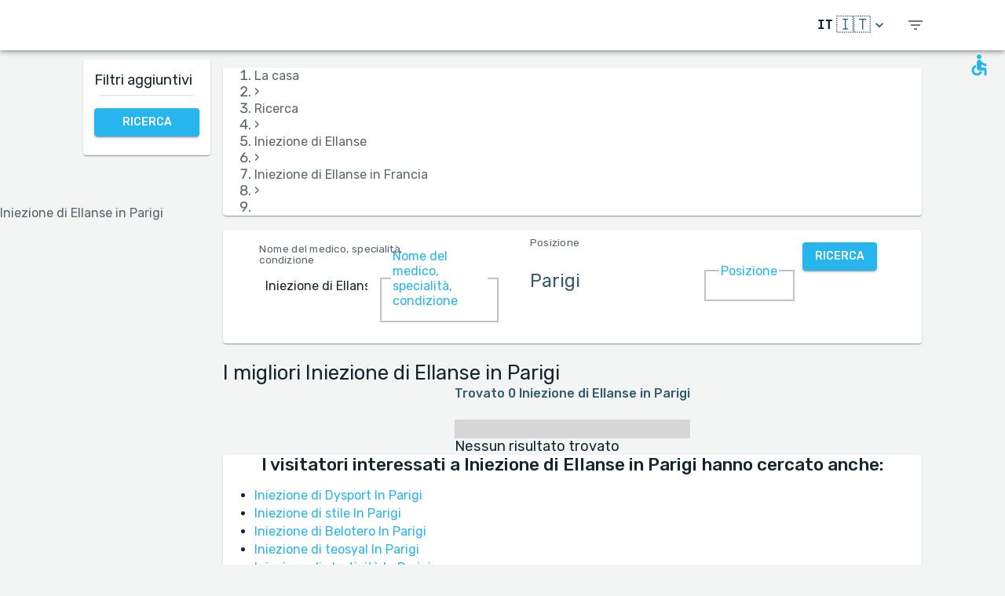

--- FILE ---
content_type: text/html; charset=utf-8
request_url: https://www.medreviews.com/it/search/treatment/ellanse-injection/france/paris
body_size: 30103
content:
<!DOCTYPE html><html dir="ltr" lang="it"><head><meta charSet="utf-8"/><meta name="viewport" content="minimum-scale=1, initial-scale=1, width=device-width, shrink-to-fit=no"/><title>I migliori Iniezione di Ellanse in Parigi   | MedReviews</title><meta name="description" content="I migliori Iniezione di Ellanse in Parigi  . Recensioni autentiche dei pazienti sui medici di MedReviews"/><meta property="og:title" content="I migliori Iniezione di Ellanse in Parigi   | MedReviews"/><meta property="og:description" content="I migliori Iniezione di Ellanse in Parigi  . Recensioni autentiche dei pazienti sui medici di MedReviews"/><meta property="og:url" content="https://www.medreviews.com/it/search/treatment/ellanse-injection/france/paris"/><link rel="canonical" href="https://www.medreviews.com/it/search/treatment/ellanse-injection/france/paris"/><link rel="alternate" href="https://www.medreviews.com/search/treatment/ellanse-injection/france/paris" hrefLang="en"/><link rel="alternate" href="https://www.medreviews.com/de/search/treatment/ellanse-injection/france/paris" hrefLang="de"/><link rel="alternate" href="https://www.medreviews.com/es/search/treatment/ellanse-injection/france/paris" hrefLang="es"/><link rel="alternate" href="https://www.medreviews.com/fr/search/treatment/ellanse-injection/france/paris" hrefLang="fr"/><link rel="alternate" href="https://www.medreviews.com/it/search/treatment/ellanse-injection/france/paris" hrefLang="it"/><link rel="alternate" href="https://www.medreviews.com/pt/search/treatment/ellanse-injection/france/paris" hrefLang="pt"/><link rel="alternate" href="https://www.medreviews.com/ru/search/treatment/ellanse-injection/france/paris" hrefLang="ru"/><link rel="alternate" href="https://www.medreviews.com/ar/search/treatment/ellanse-injection/france/paris" hrefLang="ar"/><meta name="keywords" content="- Termini di ricerca:Iniezione di Ellanse, Parigi, "/><meta name="robots" content="noindex, follow"/><meta name="next-head-count" content="18"/><meta charSet="utf-8"/><meta content="True" name="HandheldFriendly"/><meta name="theme-color" content="rgba(39, 181, 237, 1)"/><meta property="og:type" content="website"/><link rel="preconnect" href="https://fonts.gstatic.com" crossorigin="true"/><link rel="preconnect" href="https://fonts.googleapis.com"/><link rel="preconnect" href="https://www.google-analytics.com" crossorigin="true"/><script></script>
                            <link rel="stylesheet" 
                            href="https://fonts.googleapis.com/css2?family=Rubik:wght@300;400;500;700&display=optional"
                            media="print"
                            onLoad="this.media='all'"/>
                                    <script></script><noscript data-n-css=""></noscript><script defer="" nomodule="" src="/_next/static/chunks/polyfills-5cd94c89d3acac5f.js"></script><script src="/_next/static/chunks/webpack-42f6221a57222082.js" defer=""></script><script src="/_next/static/chunks/framework-12fa292f29bd61da.js" defer=""></script><script src="/_next/static/chunks/main-a25ecd36c9cbe8a2.js" defer=""></script><script src="/_next/static/chunks/pages/_app-837e9c1523d0e15d.js" defer=""></script><script src="/_next/static/chunks/562-6d4f9a437caeb0c0.js" defer=""></script><script src="/_next/static/chunks/3558-adb376b75cd595ae.js" defer=""></script><script src="/_next/static/chunks/7691-eb9a9c871a3665cb.js" defer=""></script><script src="/_next/static/chunks/6112-af8771cc5b2c464c.js" defer=""></script><script src="/_next/static/chunks/7622-6c5232f62129d017.js" defer=""></script><script src="/_next/static/chunks/5647-f22e153903d6895f.js" defer=""></script><script src="/_next/static/chunks/9465-84e0bbae75b31d8c.js" defer=""></script><script src="/_next/static/chunks/1350-84c293087daa0a57.js" defer=""></script><script src="/_next/static/chunks/9065-460754bf5469cd51.js" defer=""></script><script src="/_next/static/chunks/2059-1b26059493e8ca0a.js" defer=""></script><script src="/_next/static/chunks/7786-5d082253b3798a7c.js" defer=""></script><script src="/_next/static/chunks/2166-3456226a108e6547.js" defer=""></script><script src="/_next/static/chunks/7520-01c909b22b063e4c.js" defer=""></script><script src="/_next/static/chunks/8249-b5b34202ca58ebd1.js" defer=""></script><script src="/_next/static/chunks/3719-a291e3e5f69a970e.js" defer=""></script><script src="/_next/static/chunks/4723-4b1675bf5fdbc741.js" defer=""></script><script src="/_next/static/chunks/8487-fcd59000e1d69893.js" defer=""></script><script src="/_next/static/chunks/5052-56a816c21a900e3a.js" defer=""></script><script src="/_next/static/chunks/7439-70fd4aca4f406f28.js" defer=""></script><script src="/_next/static/chunks/8540-a0cadccccffe0df0.js" defer=""></script><script src="/_next/static/chunks/6045-32cad66fbbdc95fd.js" defer=""></script><script src="/_next/static/chunks/pages/search/%5B%5B...path%5D%5D-65749894dd6deff4.js" defer=""></script><script src="/_next/static/30FQUDmabRD9x2JF0Sql-/_buildManifest.js" defer=""></script><script src="/_next/static/30FQUDmabRD9x2JF0Sql-/_ssgManifest.js" defer=""></script><script src="/_next/static/30FQUDmabRD9x2JF0Sql-/_middlewareManifest.js" defer=""></script><style id="jss-server-side">html {
  box-sizing: border-box;
  -webkit-font-smoothing: antialiased;
  -moz-osx-font-smoothing: grayscale;
}
*, *::before, *::after {
  box-sizing: inherit;
}
strong, b {
  font-weight: 700;
}
body {
  color: rgba(21, 39, 46, 1);
  margin: 0;
  font-size: 1rem;
  font-family: 'Twemoji Country Flags', 'Rubik', 'Rubik-fallback', sans-serif;
  font-weight: 400;
  line-height: 1.2;
  background-color: #F3F4F4;
}
@media print {
  body {
    background-color: #fff;
  }
}
  body::backdrop {
    background-color: #F3F4F4;
  }
@font-face {
  font-family: Rubik-fallback;
  size-adjust: 104.97%;
  src: local("Arial");
}
  .MuiSvgIcon-root {
    fill: currentColor;
    width: 1em;
    height: 1em;
    display: inline-block;
    font-size: 1.5rem;
    transition: fill 200ms cubic-bezier(0.4, 0, 0.2, 1) 0ms;
    flex-shrink: 0;
    user-select: none;
  }
  .MuiSvgIcon-colorPrimary {
    color: rgba(39, 181, 237, 1);
  }
  .MuiSvgIcon-colorSecondary {
    color: rgba(255, 193, 7, 1);
  }
  .MuiSvgIcon-colorAction {
    color: rgba(0, 0, 0, 0.54);
  }
  .MuiSvgIcon-colorError {
    color: #f44336;
  }
  .MuiSvgIcon-colorDisabled {
    color: rgba(0, 0, 0, 0.26);
  }
  .MuiSvgIcon-fontSizeInherit {
    font-size: inherit;
  }
  .MuiSvgIcon-fontSizeSmall {
    font-size: 1.25rem;
  }
  .MuiSvgIcon-fontSizeLarge {
    font-size: 2.1875rem;
  }
  .MuiPaper-root {
    color: rgba(21, 39, 46, 1);
    transition: box-shadow 300ms cubic-bezier(0.4, 0, 0.2, 1) 0ms;
    background-color: #fff;
  }
  .MuiPaper-rounded {
    border-radius: 4px;
  }
  .MuiPaper-outlined {
    border: 1px solid rgba(0, 0, 0, 0.12);
  }
  .MuiPaper-elevation0 {
    box-shadow: none;
  }
  .MuiPaper-elevation1 {
    box-shadow: 0px 2px 1px -1px rgba(0,0,0,0.2),0px 1px 1px 0px rgba(0,0,0,0.14),0px 1px 3px 0px rgba(0,0,0,0.12);
  }
  .MuiPaper-elevation2 {
    box-shadow: 0px 3px 1px -2px rgba(0,0,0,0.2),0px 2px 2px 0px rgba(0,0,0,0.14),0px 1px 5px 0px rgba(0,0,0,0.12);
  }
  .MuiPaper-elevation3 {
    box-shadow: 0px 3px 3px -2px rgba(0,0,0,0.2),0px 3px 4px 0px rgba(0,0,0,0.14),0px 1px 8px 0px rgba(0,0,0,0.12);
  }
  .MuiPaper-elevation4 {
    box-shadow: 0px 2px 4px -1px rgba(0,0,0,0.2),0px 4px 5px 0px rgba(0,0,0,0.14),0px 1px 10px 0px rgba(0,0,0,0.12);
  }
  .MuiPaper-elevation5 {
    box-shadow: 0px 3px 5px -1px rgba(0,0,0,0.2),0px 5px 8px 0px rgba(0,0,0,0.14),0px 1px 14px 0px rgba(0,0,0,0.12);
  }
  .MuiPaper-elevation6 {
    box-shadow: 0px 3px 5px -1px rgba(0,0,0,0.2),0px 6px 10px 0px rgba(0,0,0,0.14),0px 1px 18px 0px rgba(0,0,0,0.12);
  }
  .MuiPaper-elevation7 {
    box-shadow: 0px 4px 5px -2px rgba(0,0,0,0.2),0px 7px 10px 1px rgba(0,0,0,0.14),0px 2px 16px 1px rgba(0,0,0,0.12);
  }
  .MuiPaper-elevation8 {
    box-shadow: 0px 5px 5px -3px rgba(0,0,0,0.2),0px 8px 10px 1px rgba(0,0,0,0.14),0px 3px 14px 2px rgba(0,0,0,0.12);
  }
  .MuiPaper-elevation9 {
    box-shadow: 0px 5px 6px -3px rgba(0,0,0,0.2),0px 9px 12px 1px rgba(0,0,0,0.14),0px 3px 16px 2px rgba(0,0,0,0.12);
  }
  .MuiPaper-elevation10 {
    box-shadow: 0px 6px 6px -3px rgba(0,0,0,0.2),0px 10px 14px 1px rgba(0,0,0,0.14),0px 4px 18px 3px rgba(0,0,0,0.12);
  }
  .MuiPaper-elevation11 {
    box-shadow: 0px 6px 7px -4px rgba(0,0,0,0.2),0px 11px 15px 1px rgba(0,0,0,0.14),0px 4px 20px 3px rgba(0,0,0,0.12);
  }
  .MuiPaper-elevation12 {
    box-shadow: 0px 7px 8px -4px rgba(0,0,0,0.2),0px 12px 17px 2px rgba(0,0,0,0.14),0px 5px 22px 4px rgba(0,0,0,0.12);
  }
  .MuiPaper-elevation13 {
    box-shadow: 0px 7px 8px -4px rgba(0,0,0,0.2),0px 13px 19px 2px rgba(0,0,0,0.14),0px 5px 24px 4px rgba(0,0,0,0.12);
  }
  .MuiPaper-elevation14 {
    box-shadow: 0px 7px 9px -4px rgba(0,0,0,0.2),0px 14px 21px 2px rgba(0,0,0,0.14),0px 5px 26px 4px rgba(0,0,0,0.12);
  }
  .MuiPaper-elevation15 {
    box-shadow: 0px 8px 9px -5px rgba(0,0,0,0.2),0px 15px 22px 2px rgba(0,0,0,0.14),0px 6px 28px 5px rgba(0,0,0,0.12);
  }
  .MuiPaper-elevation16 {
    box-shadow: 0px 8px 10px -5px rgba(0,0,0,0.2),0px 16px 24px 2px rgba(0,0,0,0.14),0px 6px 30px 5px rgba(0,0,0,0.12);
  }
  .MuiPaper-elevation17 {
    box-shadow: 0px 8px 11px -5px rgba(0,0,0,0.2),0px 17px 26px 2px rgba(0,0,0,0.14),0px 6px 32px 5px rgba(0,0,0,0.12);
  }
  .MuiPaper-elevation18 {
    box-shadow: 0px 9px 11px -5px rgba(0,0,0,0.2),0px 18px 28px 2px rgba(0,0,0,0.14),0px 7px 34px 6px rgba(0,0,0,0.12);
  }
  .MuiPaper-elevation19 {
    box-shadow: 0px 9px 12px -6px rgba(0,0,0,0.2),0px 19px 29px 2px rgba(0,0,0,0.14),0px 7px 36px 6px rgba(0,0,0,0.12);
  }
  .MuiPaper-elevation20 {
    box-shadow: 0px 10px 13px -6px rgba(0,0,0,0.2),0px 20px 31px 3px rgba(0,0,0,0.14),0px 8px 38px 7px rgba(0,0,0,0.12);
  }
  .MuiPaper-elevation21 {
    box-shadow: 0px 10px 13px -6px rgba(0,0,0,0.2),0px 21px 33px 3px rgba(0,0,0,0.14),0px 8px 40px 7px rgba(0,0,0,0.12);
  }
  .MuiPaper-elevation22 {
    box-shadow: 0px 10px 14px -6px rgba(0,0,0,0.2),0px 22px 35px 3px rgba(0,0,0,0.14),0px 8px 42px 7px rgba(0,0,0,0.12);
  }
  .MuiPaper-elevation23 {
    box-shadow: 0px 11px 14px -7px rgba(0,0,0,0.2),0px 23px 36px 3px rgba(0,0,0,0.14),0px 9px 44px 8px rgba(0,0,0,0.12);
  }
  .MuiPaper-elevation24 {
    box-shadow: 0px 11px 15px -7px rgba(0,0,0,0.2),0px 24px 38px 3px rgba(0,0,0,0.14),0px 9px 46px 8px rgba(0,0,0,0.12);
  }
  .MuiButtonBase-root {
    color: inherit;
    border: 0;
    cursor: pointer;
    margin: 0;
    display: inline-flex;
    outline: 0;
    padding: 0;
    position: relative;
    align-items: center;
    user-select: none;
    border-radius: 0;
    vertical-align: middle;
    -moz-appearance: none;
    justify-content: center;
    text-decoration: none;
    background-color: transparent;
    -webkit-appearance: none;
    -webkit-tap-highlight-color: transparent;
  }
  .MuiButtonBase-root::-moz-focus-inner {
    border-style: none;
  }
  .MuiButtonBase-root.Mui-disabled {
    cursor: default;
    pointer-events: none;
  }
@media print {
  .MuiButtonBase-root {
    color-adjust: exact;
  }
}
  .MuiIconButton-root {
    flex: 0 0 auto;
    color: rgba(0, 0, 0, 0.54);
    padding: 12px;
    overflow: visible;
    font-size: 1.5rem;
    text-align: center;
    transition: background-color 150ms cubic-bezier(0.4, 0, 0.2, 1) 0ms;
    border-radius: 50%;
  }
  .MuiIconButton-root:hover {
    background-color: rgba(0, 0, 0, 0.04);
  }
  .MuiIconButton-root.Mui-disabled {
    color: rgba(0, 0, 0, 0.26);
    background-color: transparent;
  }
@media (hover: none) {
  .MuiIconButton-root:hover {
    background-color: transparent;
  }
}
  .MuiIconButton-edgeStart {
    margin-left: -12px;
  }
  .MuiIconButton-sizeSmall.MuiIconButton-edgeStart {
    margin-left: -3px;
  }
  .MuiIconButton-edgeEnd {
    margin-right: -12px;
  }
  .MuiIconButton-sizeSmall.MuiIconButton-edgeEnd {
    margin-right: -3px;
  }
  .MuiIconButton-colorInherit {
    color: inherit;
  }
  .MuiIconButton-colorPrimary {
    color: rgba(39, 181, 237, 1);
  }
  .MuiIconButton-colorPrimary:hover {
    background-color: rgba(39, 181, 237, 0.04);
  }
@media (hover: none) {
  .MuiIconButton-colorPrimary:hover {
    background-color: transparent;
  }
}
  .MuiIconButton-colorSecondary {
    color: rgba(255, 193, 7, 1);
  }
  .MuiIconButton-colorSecondary:hover {
    background-color: rgba(255, 193, 7, 0.04);
  }
@media (hover: none) {
  .MuiIconButton-colorSecondary:hover {
    background-color: transparent;
  }
}
  .MuiIconButton-sizeSmall {
    padding: 3px;
    font-size: 1.125rem;
  }
  .MuiIconButton-label {
    width: 100%;
    display: flex;
    align-items: inherit;
    justify-content: inherit;
  }
  .MuiAppBar-root {
    width: 100%;
    display: flex;
    z-index: 1100;
    box-sizing: border-box;
    flex-shrink: 0;
    flex-direction: column;
  }
  .MuiAppBar-positionFixed {
    top: 0;
    left: auto;
    right: 0;
    position: fixed;
  }
@media print {
  .MuiAppBar-positionFixed {
    position: absolute;
  }
}
  .MuiAppBar-positionAbsolute {
    top: 0;
    left: auto;
    right: 0;
    position: absolute;
  }
  .MuiAppBar-positionSticky {
    top: 0;
    left: auto;
    right: 0;
    position: sticky;
  }
  .MuiAppBar-positionStatic {
    position: static;
  }
  .MuiAppBar-positionRelative {
    position: relative;
  }
  .MuiAppBar-colorDefault {
    color: rgba(0, 0, 0, 0.87);
    background-color: #f5f5f5;
  }
  .MuiAppBar-colorPrimary {
    color: rgba(0, 0, 0, 0.87);
    background-color: rgba(39, 181, 237, 1);
  }
  .MuiAppBar-colorSecondary {
    color: rgba(0, 0, 0, 0.87);
    background-color: rgba(255, 193, 7, 1);
  }
  .MuiAppBar-colorInherit {
    color: inherit;
  }
  .MuiAppBar-colorTransparent {
    color: inherit;
    background-color: transparent;
  }

  .jss82 {
    height: 100%;
    display: flex;
    flex-direction: column;
  }
  .jss83 {
    color: #fff;
    display: flex;
  }
@media (min-width:0px) {
  .jss83 {
    margin-top: 48px;
  }
}
@media (min-width:960px) {
  .jss83 {
    margin-top: auto;
  }
}
  .MuiTypography-root {
    margin: 0;
  }
  .MuiTypography-body2 {
    font-size: 1rem;
    font-family: 'Twemoji Country Flags', 'Rubik', 'Rubik-fallback', sans-serif;
    font-weight: 400;
    line-height: 1.2;
  }
  .MuiTypography-body1 {
    font-size: 1.14rem;
    font-family: 'Twemoji Country Flags', 'Rubik', 'Rubik-fallback', sans-serif;
    font-weight: 400;
    line-height: 1.2;
  }
  .MuiTypography-caption {
    font-size: 0.75rem;
    font-family: 'Twemoji Country Flags', 'Rubik', 'Rubik-fallback', sans-serif;
    font-weight: 400;
    line-height: 1.66;
  }
  .MuiTypography-button {
    font-size: 0.875rem;
    font-family: 'Twemoji Country Flags', 'Rubik', 'Rubik-fallback', sans-serif;
    font-weight: 500;
    line-height: 1.75;
    text-transform: uppercase;
  }
  .MuiTypography-h1 {
    font-size: 1.71rem;
    font-family: 'Twemoji Country Flags', 'Rubik', 'Rubik-fallback', sans-serif;
    font-weight: 700;
    line-height: 1.16;
  }
  .MuiTypography-h2 {
    font-size: 1.71rem;
    font-family: 'Twemoji Country Flags', 'Rubik', 'Rubik-fallback', sans-serif;
    font-weight: 500;
    line-height: 1.16;
  }
  .MuiTypography-h3 {
    font-size: 1.42rem;
    font-family: 'Twemoji Country Flags', 'Rubik', 'Rubik-fallback', sans-serif;
    font-weight: 500;
    line-height: 1.16;
  }
  .MuiTypography-h4 {
    font-size: 2.125rem;
    font-family: 'Twemoji Country Flags', 'Rubik', 'Rubik-fallback', sans-serif;
    font-weight: 400;
    line-height: 1.235;
  }
  .MuiTypography-h5 {
    font-size: 1.5rem;
    font-family: 'Twemoji Country Flags', 'Rubik', 'Rubik-fallback', sans-serif;
    font-weight: 400;
    line-height: 1.334;
  }
  .MuiTypography-h6 {
    font-size: 1.25rem;
    font-family: 'Twemoji Country Flags', 'Rubik', 'Rubik-fallback', sans-serif;
    font-weight: 500;
    line-height: 1.6;
  }
  .MuiTypography-subtitle1 {
    font-size: 1.42rem;
    font-family: 'Twemoji Country Flags', 'Rubik', 'Rubik-fallback', sans-serif;
    font-weight: 400;
    line-height: 1.75;
  }
  .MuiTypography-subtitle2 {
    font-size: 0.875rem;
    font-family: 'Twemoji Country Flags', 'Rubik', 'Rubik-fallback', sans-serif;
    font-weight: 500;
    line-height: 1.57;
  }
  .MuiTypography-overline {
    font-size: 0.75rem;
    font-family: 'Twemoji Country Flags', 'Rubik', 'Rubik-fallback', sans-serif;
    font-weight: 400;
    line-height: 2.66;
    text-transform: uppercase;
  }
  .MuiTypography-srOnly {
    width: 1px;
    height: 1px;
    overflow: hidden;
    position: absolute;
  }
  .MuiTypography-alignLeft {
    text-align: left;
  }
  .MuiTypography-alignCenter {
    text-align: center;
  }
  .MuiTypography-alignRight {
    text-align: right;
  }
  .MuiTypography-alignJustify {
    text-align: justify;
  }
  .MuiTypography-noWrap {
    overflow: hidden;
    white-space: nowrap;
    text-overflow: ellipsis;
  }
  .MuiTypography-gutterBottom {
    margin-bottom: 0.35em;
  }
  .MuiTypography-paragraph {
    margin-bottom: 16px;
  }
  .MuiTypography-colorInherit {
    color: inherit;
  }
  .MuiTypography-colorPrimary {
    color: rgba(39, 181, 237, 1);
  }
  .MuiTypography-colorSecondary {
    color: rgba(255, 193, 7, 1);
  }
  .MuiTypography-colorTextPrimary {
    color: rgba(21, 39, 46, 1);
  }
  .MuiTypography-colorTextSecondary {
    color: rgba(21, 39, 46, 0.7);
  }
  .MuiTypography-colorError {
    color: #f44336;
  }
  .MuiTypography-displayInline {
    display: inline;
  }
  .MuiTypography-displayBlock {
    display: block;
  }
  .MuiBreadcrumbs-ol {
    margin: 0;
    display: flex;
    padding: 0;
    flex-wrap: wrap;
    list-style: none;
    align-items: center;
  }
  .MuiBreadcrumbs-separator {
    display: flex;
    margin-left: 8px;
    user-select: none;
    margin-right: 8px;
  }
  .MuiButton-root {
    color: rgba(21, 39, 46, 1);
    padding: 6px 16px;
    font-size: 0.875rem;
    min-width: 64px;
    box-sizing: border-box;
    transition: background-color 250ms cubic-bezier(0.4, 0, 0.2, 1) 0ms,box-shadow 250ms cubic-bezier(0.4, 0, 0.2, 1) 0ms,border 250ms cubic-bezier(0.4, 0, 0.2, 1) 0ms;
    font-family: 'Twemoji Country Flags', 'Rubik', 'Rubik-fallback', sans-serif;
    font-weight: 500;
    line-height: 1.75;
    border-radius: 4px;
    text-transform: uppercase;
  }
  .MuiButton-root:hover {
    text-decoration: none;
    background-color: rgba(21, 39, 46, 0.04);
  }
  .MuiButton-root.Mui-disabled {
    color: rgba(0, 0, 0, 0.26);
  }
@media (hover: none) {
  .MuiButton-root:hover {
    background-color: transparent;
  }
}
  .MuiButton-root:hover.Mui-disabled {
    background-color: transparent;
  }
  .MuiButton-label {
    width: 100%;
    display: inherit;
    align-items: inherit;
    justify-content: inherit;
  }
  .MuiButton-text {
    padding: 6px 8px;
  }
  .MuiButton-textPrimary {
    color: rgba(39, 181, 237, 1);
  }
  .MuiButton-textPrimary:hover {
    background-color: rgba(39, 181, 237, 0.04);
  }
@media (hover: none) {
  .MuiButton-textPrimary:hover {
    background-color: transparent;
  }
}
  .MuiButton-textSecondary {
    color: rgba(255, 193, 7, 1);
  }
  .MuiButton-textSecondary:hover {
    background-color: rgba(255, 193, 7, 0.04);
  }
@media (hover: none) {
  .MuiButton-textSecondary:hover {
    background-color: transparent;
  }
}
  .MuiButton-outlined {
    border: 1px solid rgba(0, 0, 0, 0.23);
    padding: 5px 15px;
  }
  .MuiButton-outlined.Mui-disabled {
    border: 1px solid rgba(0, 0, 0, 0.12);
  }
  .MuiButton-outlinedPrimary {
    color: rgba(39, 181, 237, 1);
    border: 1px solid rgba(39, 181, 237, 0.5);
  }
  .MuiButton-outlinedPrimary:hover {
    border: 1px solid rgba(39, 181, 237, 1);
    background-color: rgba(39, 181, 237, 0.04);
  }
@media (hover: none) {
  .MuiButton-outlinedPrimary:hover {
    background-color: transparent;
  }
}
  .MuiButton-outlinedSecondary {
    color: rgba(255, 193, 7, 1);
    border: 1px solid rgba(255, 193, 7, 0.5);
  }
  .MuiButton-outlinedSecondary:hover {
    border: 1px solid rgba(255, 193, 7, 1);
    background-color: rgba(255, 193, 7, 0.04);
  }
  .MuiButton-outlinedSecondary.Mui-disabled {
    border: 1px solid rgba(0, 0, 0, 0.26);
  }
@media (hover: none) {
  .MuiButton-outlinedSecondary:hover {
    background-color: transparent;
  }
}
  .MuiButton-contained {
    color: rgba(0, 0, 0, 0.87);
    box-shadow: 0px 3px 1px -2px rgba(0,0,0,0.2),0px 2px 2px 0px rgba(0,0,0,0.14),0px 1px 5px 0px rgba(0,0,0,0.12);
    background-color: #e0e0e0;
  }
  .MuiButton-contained:hover {
    box-shadow: 0px 2px 4px -1px rgba(0,0,0,0.2),0px 4px 5px 0px rgba(0,0,0,0.14),0px 1px 10px 0px rgba(0,0,0,0.12);
    background-color: #d5d5d5;
  }
  .MuiButton-contained.Mui-focusVisible {
    box-shadow: 0px 3px 5px -1px rgba(0,0,0,0.2),0px 6px 10px 0px rgba(0,0,0,0.14),0px 1px 18px 0px rgba(0,0,0,0.12);
  }
  .MuiButton-contained:active {
    box-shadow: 0px 5px 5px -3px rgba(0,0,0,0.2),0px 8px 10px 1px rgba(0,0,0,0.14),0px 3px 14px 2px rgba(0,0,0,0.12);
  }
  .MuiButton-contained.Mui-disabled {
    color: rgba(0, 0, 0, 0.26);
    box-shadow: none;
    background-color: rgba(0, 0, 0, 0.12);
  }
@media (hover: none) {
  .MuiButton-contained:hover {
    box-shadow: 0px 3px 1px -2px rgba(0,0,0,0.2),0px 2px 2px 0px rgba(0,0,0,0.14),0px 1px 5px 0px rgba(0,0,0,0.12);
    background-color: #e0e0e0;
  }
}
  .MuiButton-contained:hover.Mui-disabled {
    background-color: rgba(0, 0, 0, 0.12);
  }
  .MuiButton-containedPrimary {
    color: white;
    background-color: rgba(39, 181, 237, 1);
  }
  .MuiButton-containedPrimary:hover {
    background-color: rgba(27, 126, 165, 1);
  }
@media (hover: none) {
  .MuiButton-containedPrimary:hover {
    background-color: rgba(39, 181, 237, 1);
  }
}
  .MuiButton-containedSecondary {
    color: white;
    background-color: rgba(255, 193, 7, 1);
  }
  .MuiButton-containedSecondary:hover {
    background-color: rgba(178, 135, 4, 1);
  }
@media (hover: none) {
  .MuiButton-containedSecondary:hover {
    background-color: rgba(255, 193, 7, 1);
  }
}
  .MuiButton-disableElevation {
    box-shadow: none;
  }
  .MuiButton-disableElevation:hover {
    box-shadow: none;
  }
  .MuiButton-disableElevation.Mui-focusVisible {
    box-shadow: none;
  }
  .MuiButton-disableElevation:active {
    box-shadow: none;
  }
  .MuiButton-disableElevation.Mui-disabled {
    box-shadow: none;
  }
  .MuiButton-colorInherit {
    color: inherit;
    border-color: currentColor;
  }
  .MuiButton-textSizeSmall {
    padding: 4px 5px;
    font-size: 0.8125rem;
  }
  .MuiButton-textSizeLarge {
    padding: 8px 11px;
    font-size: 0.9375rem;
  }
  .MuiButton-outlinedSizeSmall {
    padding: 3px 9px;
    font-size: 0.8125rem;
  }
  .MuiButton-outlinedSizeLarge {
    padding: 7px 21px;
    font-size: 0.9375rem;
  }
  .MuiButton-containedSizeSmall {
    padding: 4px 10px;
    font-size: 0.8125rem;
  }
  .MuiButton-containedSizeLarge {
    padding: 8px 22px;
    font-size: 0.9375rem;
  }
  .MuiButton-sizeLarge {
    padding: 6px 14px;
  }
  .MuiButton-fullWidth {
    width: 100%;
  }
  .MuiButton-startIcon {
    display: inherit;
    margin-left: -4px;
    margin-right: 8px;
  }
  .MuiButton-startIcon.MuiButton-iconSizeSmall {
    margin-left: -2px;
  }
  .MuiButton-endIcon {
    display: inherit;
    margin-left: 8px;
    margin-right: -4px;
  }
  .MuiButton-endIcon.MuiButton-iconSizeSmall {
    margin-right: -2px;
  }
  .MuiButton-iconSizeSmall > *:first-child {
    font-size: 18px;
  }
  .MuiButton-iconSizeMedium > *:first-child {
    font-size: 20px;
  }
  .MuiButton-iconSizeLarge > *:first-child {
    font-size: 22px;
  }
  .jss69 {
    padding: 9px;
  }
  .jss72 {
    top: 0;
    left: 0;
    width: 100%;
    cursor: inherit;
    height: 100%;
    margin: 0;
    opacity: 0;
    padding: 0;
    z-index: 1;
    position: absolute;
  }
  .MuiCheckbox-root {
    color: rgba(21, 39, 46, 0.7);
  }
  .MuiCheckbox-colorPrimary.Mui-checked {
    color: rgba(39, 181, 237, 1);
  }
  .MuiCheckbox-colorPrimary.Mui-disabled {
    color: rgba(0, 0, 0, 0.26);
  }
  .MuiCheckbox-colorPrimary.Mui-checked:hover {
    background-color: rgba(39, 181, 237, 0.04);
  }
@media (hover: none) {
  .MuiCheckbox-colorPrimary.Mui-checked:hover {
    background-color: transparent;
  }
}
  .MuiCheckbox-colorSecondary.Mui-checked {
    color: rgba(255, 193, 7, 1);
  }
  .MuiCheckbox-colorSecondary.Mui-disabled {
    color: rgba(0, 0, 0, 0.26);
  }
  .MuiCheckbox-colorSecondary.Mui-checked:hover {
    background-color: rgba(255, 193, 7, 0.04);
  }
@media (hover: none) {
  .MuiCheckbox-colorSecondary.Mui-checked:hover {
    background-color: transparent;
  }
}
  .MuiDivider-root {
    border: none;
    height: 1px;
    margin: 0;
    flex-shrink: 0;
    background-color: rgba(0, 0, 0, 0.12);
  }
  .MuiDivider-absolute {
    left: 0;
    width: 100%;
    bottom: 0;
    position: absolute;
  }
  .MuiDivider-inset {
    margin-left: 72px;
  }
  .MuiDivider-light {
    background-color: rgba(0, 0, 0, 0.08);
  }
  .MuiDivider-middle {
    margin-left: 16px;
    margin-right: 16px;
  }
  .MuiDivider-vertical {
    width: 1px;
    height: 100%;
  }
  .MuiDivider-flexItem {
    height: auto;
    align-self: stretch;
  }
  .MuiDrawer-docked {
    flex: 0 0 auto;
  }
  .MuiDrawer-paper {
    top: 0;
    flex: 1 0 auto;
    height: 100%;
    display: flex;
    outline: 0;
    z-index: 1200;
    position: fixed;
    overflow-y: auto;
    flex-direction: column;
    -webkit-overflow-scrolling: touch;
  }
  .MuiDrawer-paperAnchorLeft {
    left: 0;
    right: auto;
  }
  .MuiDrawer-paperAnchorRight {
    left: auto;
    right: 0;
  }
  .MuiDrawer-paperAnchorTop {
    top: 0;
    left: 0;
    right: 0;
    bottom: auto;
    height: auto;
    max-height: 100%;
  }
  .MuiDrawer-paperAnchorBottom {
    top: auto;
    left: 0;
    right: 0;
    bottom: 0;
    height: auto;
    max-height: 100%;
  }
  .MuiDrawer-paperAnchorDockedLeft {
    border-right: 1px solid rgba(0, 0, 0, 0.12);
  }
  .MuiDrawer-paperAnchorDockedTop {
    border-bottom: 1px solid rgba(0, 0, 0, 0.12);
  }
  .MuiDrawer-paperAnchorDockedRight {
    border-left: 1px solid rgba(0, 0, 0, 0.12);
  }
  .MuiDrawer-paperAnchorDockedBottom {
    border-top: 1px solid rgba(0, 0, 0, 0.12);
  }
@keyframes mui-auto-fill {}
@keyframes mui-auto-fill-cancel {}
  .MuiInputBase-root {
    color: rgba(21, 39, 46, 1);
    cursor: text;
    display: inline-flex;
    position: relative;
    font-size: 1.14rem;
    box-sizing: border-box;
    align-items: center;
    font-family: 'Twemoji Country Flags', 'Rubik', 'Rubik-fallback', sans-serif;
    font-weight: 400;
    line-height: 1.1876em;
  }
  .MuiInputBase-root.Mui-disabled {
    color: rgba(0, 0, 0, 0.38);
    cursor: default;
  }
  .MuiInputBase-multiline {
    padding: 6px 0 7px;
  }
  .MuiInputBase-multiline.MuiInputBase-marginDense {
    padding-top: 3px;
  }
  .MuiInputBase-fullWidth {
    width: 100%;
  }
  .MuiInputBase-input {
    font: inherit;
    color: currentColor;
    width: 100%;
    border: 0;
    height: 1.1876em;
    margin: 0;
    display: block;
    padding: 6px 0 7px;
    min-width: 0;
    background: none;
    box-sizing: content-box;
    animation-name: mui-auto-fill-cancel;
    letter-spacing: inherit;
    animation-duration: 10ms;
    -webkit-tap-highlight-color: transparent;
  }
  .MuiInputBase-input::-webkit-input-placeholder {
    color: currentColor;
    opacity: 0.42;
    transition: opacity 200ms cubic-bezier(0.4, 0, 0.2, 1) 0ms;
  }
  .MuiInputBase-input::-moz-placeholder {
    color: currentColor;
    opacity: 0.42;
    transition: opacity 200ms cubic-bezier(0.4, 0, 0.2, 1) 0ms;
  }
  .MuiInputBase-input:-ms-input-placeholder {
    color: currentColor;
    opacity: 0.42;
    transition: opacity 200ms cubic-bezier(0.4, 0, 0.2, 1) 0ms;
  }
  .MuiInputBase-input::-ms-input-placeholder {
    color: currentColor;
    opacity: 0.42;
    transition: opacity 200ms cubic-bezier(0.4, 0, 0.2, 1) 0ms;
  }
  .MuiInputBase-input:focus {
    outline: 0;
  }
  .MuiInputBase-input:invalid {
    box-shadow: none;
  }
  .MuiInputBase-input::-webkit-search-decoration {
    -webkit-appearance: none;
  }
  .MuiInputBase-input.Mui-disabled {
    opacity: 1;
  }
  .MuiInputBase-input:-webkit-autofill {
    animation-name: mui-auto-fill;
    animation-duration: 5000s;
  }
  label[data-shrink=false] + .MuiInputBase-formControl .MuiInputBase-input::-webkit-input-placeholder {
    opacity: 0 !important;
  }
  label[data-shrink=false] + .MuiInputBase-formControl .MuiInputBase-input::-moz-placeholder {
    opacity: 0 !important;
  }
  label[data-shrink=false] + .MuiInputBase-formControl .MuiInputBase-input:-ms-input-placeholder {
    opacity: 0 !important;
  }
  label[data-shrink=false] + .MuiInputBase-formControl .MuiInputBase-input::-ms-input-placeholder {
    opacity: 0 !important;
  }
  label[data-shrink=false] + .MuiInputBase-formControl .MuiInputBase-input:focus::-webkit-input-placeholder {
    opacity: 0.42;
  }
  label[data-shrink=false] + .MuiInputBase-formControl .MuiInputBase-input:focus::-moz-placeholder {
    opacity: 0.42;
  }
  label[data-shrink=false] + .MuiInputBase-formControl .MuiInputBase-input:focus:-ms-input-placeholder {
    opacity: 0.42;
  }
  label[data-shrink=false] + .MuiInputBase-formControl .MuiInputBase-input:focus::-ms-input-placeholder {
    opacity: 0.42;
  }
  .MuiInputBase-inputMarginDense {
    padding-top: 3px;
  }
  .MuiInputBase-inputMultiline {
    height: auto;
    resize: none;
    padding: 0;
  }
  .MuiInputBase-inputTypeSearch {
    -moz-appearance: textfield;
    -webkit-appearance: textfield;
  }
  .MuiFormControl-root {
    border: 0;
    margin: 0;
    display: inline-flex;
    padding: 0;
    position: relative;
    min-width: 0;
    flex-direction: column;
    vertical-align: top;
  }
  .MuiFormControl-marginNormal {
    margin-top: 16px;
    margin-bottom: 8px;
  }
  .MuiFormControl-marginDense {
    margin-top: 8px;
    margin-bottom: 4px;
  }
  .MuiFormControl-fullWidth {
    width: 100%;
  }
  .MuiFormLabel-root {
    color: rgba(21, 39, 46, 0.7);
    padding: 0;
    font-size: 1.14rem;
    font-family: 'Twemoji Country Flags', 'Rubik', 'Rubik-fallback', sans-serif;
    font-weight: 400;
    line-height: 1;
  }
  .MuiFormLabel-root.Mui-focused {
    color: rgba(39, 181, 237, 1);
  }
  .MuiFormLabel-root.Mui-disabled {
    color: rgba(0, 0, 0, 0.38);
  }
  .MuiFormLabel-root.Mui-error {
    color: #f44336;
  }
  .MuiFormLabel-colorSecondary.Mui-focused {
    color: rgba(255, 193, 7, 1);
  }
  .MuiFormLabel-asterisk.Mui-error {
    color: #f44336;
  }
  .MuiGrid-container {
    width: 100%;
    display: flex;
    flex-wrap: wrap;
    box-sizing: border-box;
  }
  .MuiGrid-item {
    margin: 0;
    box-sizing: border-box;
  }
  .MuiGrid-zeroMinWidth {
    min-width: 0;
  }
  .MuiGrid-direction-xs-column {
    flex-direction: column;
  }
  .MuiGrid-direction-xs-column-reverse {
    flex-direction: column-reverse;
  }
  .MuiGrid-direction-xs-row-reverse {
    flex-direction: row-reverse;
  }
  .MuiGrid-wrap-xs-nowrap {
    flex-wrap: nowrap;
  }
  .MuiGrid-wrap-xs-wrap-reverse {
    flex-wrap: wrap-reverse;
  }
  .MuiGrid-align-items-xs-center {
    align-items: center;
  }
  .MuiGrid-align-items-xs-flex-start {
    align-items: flex-start;
  }
  .MuiGrid-align-items-xs-flex-end {
    align-items: flex-end;
  }
  .MuiGrid-align-items-xs-baseline {
    align-items: baseline;
  }
  .MuiGrid-align-content-xs-center {
    align-content: center;
  }
  .MuiGrid-align-content-xs-flex-start {
    align-content: flex-start;
  }
  .MuiGrid-align-content-xs-flex-end {
    align-content: flex-end;
  }
  .MuiGrid-align-content-xs-space-between {
    align-content: space-between;
  }
  .MuiGrid-align-content-xs-space-around {
    align-content: space-around;
  }
  .MuiGrid-justify-content-xs-center {
    justify-content: center;
  }
  .MuiGrid-justify-content-xs-flex-end {
    justify-content: flex-end;
  }
  .MuiGrid-justify-content-xs-space-between {
    justify-content: space-between;
  }
  .MuiGrid-justify-content-xs-space-around {
    justify-content: space-around;
  }
  .MuiGrid-justify-content-xs-space-evenly {
    justify-content: space-evenly;
  }
  .MuiGrid-spacing-xs-1 {
    width: calc(100% + 8px);
    margin: -4px;
  }
  .MuiGrid-spacing-xs-1 > .MuiGrid-item {
    padding: 4px;
  }
  .MuiGrid-spacing-xs-2 {
    width: calc(100% + 16px);
    margin: -8px;
  }
  .MuiGrid-spacing-xs-2 > .MuiGrid-item {
    padding: 8px;
  }
  .MuiGrid-spacing-xs-3 {
    width: calc(100% + 24px);
    margin: -12px;
  }
  .MuiGrid-spacing-xs-3 > .MuiGrid-item {
    padding: 12px;
  }
  .MuiGrid-spacing-xs-4 {
    width: calc(100% + 32px);
    margin: -16px;
  }
  .MuiGrid-spacing-xs-4 > .MuiGrid-item {
    padding: 16px;
  }
  .MuiGrid-spacing-xs-5 {
    width: calc(100% + 40px);
    margin: -20px;
  }
  .MuiGrid-spacing-xs-5 > .MuiGrid-item {
    padding: 20px;
  }
  .MuiGrid-spacing-xs-6 {
    width: calc(100% + 48px);
    margin: -24px;
  }
  .MuiGrid-spacing-xs-6 > .MuiGrid-item {
    padding: 24px;
  }
  .MuiGrid-spacing-xs-7 {
    width: calc(100% + 56px);
    margin: -28px;
  }
  .MuiGrid-spacing-xs-7 > .MuiGrid-item {
    padding: 28px;
  }
  .MuiGrid-spacing-xs-8 {
    width: calc(100% + 64px);
    margin: -32px;
  }
  .MuiGrid-spacing-xs-8 > .MuiGrid-item {
    padding: 32px;
  }
  .MuiGrid-spacing-xs-9 {
    width: calc(100% + 72px);
    margin: -36px;
  }
  .MuiGrid-spacing-xs-9 > .MuiGrid-item {
    padding: 36px;
  }
  .MuiGrid-spacing-xs-10 {
    width: calc(100% + 80px);
    margin: -40px;
  }
  .MuiGrid-spacing-xs-10 > .MuiGrid-item {
    padding: 40px;
  }
  .MuiGrid-grid-xs-auto {
    flex-grow: 0;
    max-width: none;
    flex-basis: auto;
  }
  .MuiGrid-grid-xs-true {
    flex-grow: 1;
    max-width: 100%;
    flex-basis: 0;
  }
  .MuiGrid-grid-xs-1 {
    flex-grow: 0;
    max-width: 8.333333%;
    flex-basis: 8.333333%;
  }
  .MuiGrid-grid-xs-2 {
    flex-grow: 0;
    max-width: 16.666667%;
    flex-basis: 16.666667%;
  }
  .MuiGrid-grid-xs-3 {
    flex-grow: 0;
    max-width: 25%;
    flex-basis: 25%;
  }
  .MuiGrid-grid-xs-4 {
    flex-grow: 0;
    max-width: 33.333333%;
    flex-basis: 33.333333%;
  }
  .MuiGrid-grid-xs-5 {
    flex-grow: 0;
    max-width: 41.666667%;
    flex-basis: 41.666667%;
  }
  .MuiGrid-grid-xs-6 {
    flex-grow: 0;
    max-width: 50%;
    flex-basis: 50%;
  }
  .MuiGrid-grid-xs-7 {
    flex-grow: 0;
    max-width: 58.333333%;
    flex-basis: 58.333333%;
  }
  .MuiGrid-grid-xs-8 {
    flex-grow: 0;
    max-width: 66.666667%;
    flex-basis: 66.666667%;
  }
  .MuiGrid-grid-xs-9 {
    flex-grow: 0;
    max-width: 75%;
    flex-basis: 75%;
  }
  .MuiGrid-grid-xs-10 {
    flex-grow: 0;
    max-width: 83.333333%;
    flex-basis: 83.333333%;
  }
  .MuiGrid-grid-xs-11 {
    flex-grow: 0;
    max-width: 91.666667%;
    flex-basis: 91.666667%;
  }
  .MuiGrid-grid-xs-12 {
    flex-grow: 0;
    max-width: 100%;
    flex-basis: 100%;
  }
@media (min-width:600px) {
  .MuiGrid-grid-sm-auto {
    flex-grow: 0;
    max-width: none;
    flex-basis: auto;
  }
  .MuiGrid-grid-sm-true {
    flex-grow: 1;
    max-width: 100%;
    flex-basis: 0;
  }
  .MuiGrid-grid-sm-1 {
    flex-grow: 0;
    max-width: 8.333333%;
    flex-basis: 8.333333%;
  }
  .MuiGrid-grid-sm-2 {
    flex-grow: 0;
    max-width: 16.666667%;
    flex-basis: 16.666667%;
  }
  .MuiGrid-grid-sm-3 {
    flex-grow: 0;
    max-width: 25%;
    flex-basis: 25%;
  }
  .MuiGrid-grid-sm-4 {
    flex-grow: 0;
    max-width: 33.333333%;
    flex-basis: 33.333333%;
  }
  .MuiGrid-grid-sm-5 {
    flex-grow: 0;
    max-width: 41.666667%;
    flex-basis: 41.666667%;
  }
  .MuiGrid-grid-sm-6 {
    flex-grow: 0;
    max-width: 50%;
    flex-basis: 50%;
  }
  .MuiGrid-grid-sm-7 {
    flex-grow: 0;
    max-width: 58.333333%;
    flex-basis: 58.333333%;
  }
  .MuiGrid-grid-sm-8 {
    flex-grow: 0;
    max-width: 66.666667%;
    flex-basis: 66.666667%;
  }
  .MuiGrid-grid-sm-9 {
    flex-grow: 0;
    max-width: 75%;
    flex-basis: 75%;
  }
  .MuiGrid-grid-sm-10 {
    flex-grow: 0;
    max-width: 83.333333%;
    flex-basis: 83.333333%;
  }
  .MuiGrid-grid-sm-11 {
    flex-grow: 0;
    max-width: 91.666667%;
    flex-basis: 91.666667%;
  }
  .MuiGrid-grid-sm-12 {
    flex-grow: 0;
    max-width: 100%;
    flex-basis: 100%;
  }
}
@media (min-width:960px) {
  .MuiGrid-grid-md-auto {
    flex-grow: 0;
    max-width: none;
    flex-basis: auto;
  }
  .MuiGrid-grid-md-true {
    flex-grow: 1;
    max-width: 100%;
    flex-basis: 0;
  }
  .MuiGrid-grid-md-1 {
    flex-grow: 0;
    max-width: 8.333333%;
    flex-basis: 8.333333%;
  }
  .MuiGrid-grid-md-2 {
    flex-grow: 0;
    max-width: 16.666667%;
    flex-basis: 16.666667%;
  }
  .MuiGrid-grid-md-3 {
    flex-grow: 0;
    max-width: 25%;
    flex-basis: 25%;
  }
  .MuiGrid-grid-md-4 {
    flex-grow: 0;
    max-width: 33.333333%;
    flex-basis: 33.333333%;
  }
  .MuiGrid-grid-md-5 {
    flex-grow: 0;
    max-width: 41.666667%;
    flex-basis: 41.666667%;
  }
  .MuiGrid-grid-md-6 {
    flex-grow: 0;
    max-width: 50%;
    flex-basis: 50%;
  }
  .MuiGrid-grid-md-7 {
    flex-grow: 0;
    max-width: 58.333333%;
    flex-basis: 58.333333%;
  }
  .MuiGrid-grid-md-8 {
    flex-grow: 0;
    max-width: 66.666667%;
    flex-basis: 66.666667%;
  }
  .MuiGrid-grid-md-9 {
    flex-grow: 0;
    max-width: 75%;
    flex-basis: 75%;
  }
  .MuiGrid-grid-md-10 {
    flex-grow: 0;
    max-width: 83.333333%;
    flex-basis: 83.333333%;
  }
  .MuiGrid-grid-md-11 {
    flex-grow: 0;
    max-width: 91.666667%;
    flex-basis: 91.666667%;
  }
  .MuiGrid-grid-md-12 {
    flex-grow: 0;
    max-width: 100%;
    flex-basis: 100%;
  }
}
@media (min-width:1280px) {
  .MuiGrid-grid-lg-auto {
    flex-grow: 0;
    max-width: none;
    flex-basis: auto;
  }
  .MuiGrid-grid-lg-true {
    flex-grow: 1;
    max-width: 100%;
    flex-basis: 0;
  }
  .MuiGrid-grid-lg-1 {
    flex-grow: 0;
    max-width: 8.333333%;
    flex-basis: 8.333333%;
  }
  .MuiGrid-grid-lg-2 {
    flex-grow: 0;
    max-width: 16.666667%;
    flex-basis: 16.666667%;
  }
  .MuiGrid-grid-lg-3 {
    flex-grow: 0;
    max-width: 25%;
    flex-basis: 25%;
  }
  .MuiGrid-grid-lg-4 {
    flex-grow: 0;
    max-width: 33.333333%;
    flex-basis: 33.333333%;
  }
  .MuiGrid-grid-lg-5 {
    flex-grow: 0;
    max-width: 41.666667%;
    flex-basis: 41.666667%;
  }
  .MuiGrid-grid-lg-6 {
    flex-grow: 0;
    max-width: 50%;
    flex-basis: 50%;
  }
  .MuiGrid-grid-lg-7 {
    flex-grow: 0;
    max-width: 58.333333%;
    flex-basis: 58.333333%;
  }
  .MuiGrid-grid-lg-8 {
    flex-grow: 0;
    max-width: 66.666667%;
    flex-basis: 66.666667%;
  }
  .MuiGrid-grid-lg-9 {
    flex-grow: 0;
    max-width: 75%;
    flex-basis: 75%;
  }
  .MuiGrid-grid-lg-10 {
    flex-grow: 0;
    max-width: 83.333333%;
    flex-basis: 83.333333%;
  }
  .MuiGrid-grid-lg-11 {
    flex-grow: 0;
    max-width: 91.666667%;
    flex-basis: 91.666667%;
  }
  .MuiGrid-grid-lg-12 {
    flex-grow: 0;
    max-width: 100%;
    flex-basis: 100%;
  }
}
@media (min-width:1920px) {
  .MuiGrid-grid-xl-auto {
    flex-grow: 0;
    max-width: none;
    flex-basis: auto;
  }
  .MuiGrid-grid-xl-true {
    flex-grow: 1;
    max-width: 100%;
    flex-basis: 0;
  }
  .MuiGrid-grid-xl-1 {
    flex-grow: 0;
    max-width: 8.333333%;
    flex-basis: 8.333333%;
  }
  .MuiGrid-grid-xl-2 {
    flex-grow: 0;
    max-width: 16.666667%;
    flex-basis: 16.666667%;
  }
  .MuiGrid-grid-xl-3 {
    flex-grow: 0;
    max-width: 25%;
    flex-basis: 25%;
  }
  .MuiGrid-grid-xl-4 {
    flex-grow: 0;
    max-width: 33.333333%;
    flex-basis: 33.333333%;
  }
  .MuiGrid-grid-xl-5 {
    flex-grow: 0;
    max-width: 41.666667%;
    flex-basis: 41.666667%;
  }
  .MuiGrid-grid-xl-6 {
    flex-grow: 0;
    max-width: 50%;
    flex-basis: 50%;
  }
  .MuiGrid-grid-xl-7 {
    flex-grow: 0;
    max-width: 58.333333%;
    flex-basis: 58.333333%;
  }
  .MuiGrid-grid-xl-8 {
    flex-grow: 0;
    max-width: 66.666667%;
    flex-basis: 66.666667%;
  }
  .MuiGrid-grid-xl-9 {
    flex-grow: 0;
    max-width: 75%;
    flex-basis: 75%;
  }
  .MuiGrid-grid-xl-10 {
    flex-grow: 0;
    max-width: 83.333333%;
    flex-basis: 83.333333%;
  }
  .MuiGrid-grid-xl-11 {
    flex-grow: 0;
    max-width: 91.666667%;
    flex-basis: 91.666667%;
  }
  .MuiGrid-grid-xl-12 {
    flex-grow: 0;
    max-width: 100%;
    flex-basis: 100%;
  }
}
  .MuiInputLabel-root {
    display: block;
    transform-origin: top left;
  }
  .MuiInputLabel-formControl {
    top: 0;
    left: 0;
    position: absolute;
    transform: translate(0, 24px) scale(1);
  }
  .MuiInputLabel-marginDense {
    transform: translate(0, 21px) scale(1);
  }
  .MuiInputLabel-shrink {
    transform: translate(0, 1.5px) scale(0.75);
    transform-origin: top left;
  }
  .MuiInputLabel-animated {
    transition: color 200ms cubic-bezier(0.0, 0, 0.2, 1) 0ms,transform 200ms cubic-bezier(0.0, 0, 0.2, 1) 0ms;
  }
  .MuiInputLabel-filled {
    z-index: 1;
    transform: translate(12px, 20px) scale(1);
    pointer-events: none;
  }
  .MuiInputLabel-filled.MuiInputLabel-marginDense {
    transform: translate(12px, 17px) scale(1);
  }
  .MuiInputLabel-filled.MuiInputLabel-shrink {
    transform: translate(12px, 10px) scale(0.75);
  }
  .MuiInputLabel-filled.MuiInputLabel-shrink.MuiInputLabel-marginDense {
    transform: translate(12px, 7px) scale(0.75);
  }
  .MuiInputLabel-outlined {
    z-index: 1;
    transform: translate(14px, 20px) scale(1);
    pointer-events: none;
  }
  .MuiInputLabel-outlined.MuiInputLabel-marginDense {
    transform: translate(14px, 12px) scale(1);
  }
  .MuiInputLabel-outlined.MuiInputLabel-shrink {
    transform: translate(14px, -6px) scale(0.75);
  }
  .MuiLink-underlineNone {
    text-decoration: none;
  }
  .MuiLink-underlineHover {
    text-decoration: none;
  }
  .MuiLink-underlineHover:hover {
    text-decoration: underline;
  }
  .MuiLink-underlineAlways {
    text-decoration: underline;
  }
  .MuiLink-button {
    border: 0;
    cursor: pointer;
    margin: 0;
    outline: 0;
    padding: 0;
    position: relative;
    user-select: none;
    border-radius: 0;
    vertical-align: middle;
    -moz-appearance: none;
    background-color: transparent;
    -webkit-appearance: none;
    -webkit-tap-highlight-color: transparent;
  }
  .MuiLink-button::-moz-focus-inner {
    border-style: none;
  }
  .MuiLink-button.Mui-focusVisible {
    outline: auto;
  }
  .jss42 {
    top: -5px;
    left: 0;
    right: 0;
    bottom: 0;
    margin: 0;
    padding: 0 8px;
    overflow: hidden;
    position: absolute;
    border-style: solid;
    border-width: 1px;
    border-radius: inherit;
    pointer-events: none;
  }
  .jss43 {
    padding: 0;
    text-align: left;
    transition: width 150ms cubic-bezier(0.0, 0, 0.2, 1) 0ms;
    line-height: 11px;
  }
  .jss44 {
    width: auto;
    height: 11px;
    display: block;
    padding: 0;
    font-size: 0.75em;
    max-width: 0.01px;
    text-align: left;
    transition: max-width 50ms cubic-bezier(0.0, 0, 0.2, 1) 0ms;
    visibility: hidden;
  }
  .jss44 > span {
    display: inline-block;
    padding-left: 5px;
    padding-right: 5px;
  }
  .jss45 {
    max-width: 1000px;
    transition: max-width 100ms cubic-bezier(0.0, 0, 0.2, 1) 50ms;
  }
  .MuiOutlinedInput-root {
    position: relative;
    border-radius: 4px;
  }
  .MuiOutlinedInput-root:hover .MuiOutlinedInput-notchedOutline {
    border-color: rgba(21, 39, 46, 1);
  }
@media (hover: none) {
  .MuiOutlinedInput-root:hover .MuiOutlinedInput-notchedOutline {
    border-color: rgba(0, 0, 0, 0.23);
  }
}
  .MuiOutlinedInput-root.Mui-focused .MuiOutlinedInput-notchedOutline {
    border-color: rgba(39, 181, 237, 1);
    border-width: 2px;
  }
  .MuiOutlinedInput-root.Mui-error .MuiOutlinedInput-notchedOutline {
    border-color: #f44336;
  }
  .MuiOutlinedInput-root.Mui-disabled .MuiOutlinedInput-notchedOutline {
    border-color: rgba(0, 0, 0, 0.26);
  }
  .MuiOutlinedInput-colorSecondary.Mui-focused .MuiOutlinedInput-notchedOutline {
    border-color: rgba(255, 193, 7, 1);
  }
  .MuiOutlinedInput-adornedStart {
    padding-left: 14px;
  }
  .MuiOutlinedInput-adornedEnd {
    padding-right: 14px;
  }
  .MuiOutlinedInput-multiline {
    padding: 18.5px 14px;
  }
  .MuiOutlinedInput-multiline.MuiOutlinedInput-marginDense {
    padding-top: 10.5px;
    padding-bottom: 10.5px;
  }
  .MuiOutlinedInput-notchedOutline {
    border-color: rgba(0, 0, 0, 0.23);
  }
  .MuiOutlinedInput-input {
    padding: 18.5px 14px;
  }
  .MuiOutlinedInput-input:-webkit-autofill {
    border-radius: inherit;
  }
  .MuiOutlinedInput-inputMarginDense {
    padding-top: 10.5px;
    padding-bottom: 10.5px;
  }
  .MuiOutlinedInput-inputMultiline {
    padding: 0;
  }
  .MuiOutlinedInput-inputAdornedStart {
    padding-left: 0;
  }
  .MuiOutlinedInput-inputAdornedEnd {
    padding-right: 0;
  }
  .MuiToolbar-root {
    display: flex;
    position: relative;
    align-items: center;
  }
  .MuiToolbar-gutters {
    padding-left: 16px;
    padding-right: 16px;
  }
@media (min-width:600px) {
  .MuiToolbar-gutters {
    padding-left: 24px;
    padding-right: 24px;
  }
}
  .MuiToolbar-regular {
    min-height: 56px;
  }
@media (min-width:0px) and (orientation: landscape) {
  .MuiToolbar-regular {
    min-height: 48px;
  }
}
@media (min-width:600px) {
  .MuiToolbar-regular {
    min-height: 64px;
  }
}
  .MuiToolbar-dense {
    min-height: 48px;
  }

  .MuiTooltip-popper {
    z-index: 1500;
    pointer-events: none;
  }
  .MuiTooltip-popperInteractive {
    pointer-events: auto;
  }
  .MuiTooltip-popperArrow[x-placement*="bottom"] .MuiTooltip-arrow {
    top: 0;
    left: 0;
    margin-top: -0.71em;
    margin-left: 4px;
    margin-right: 4px;
  }
  .MuiTooltip-popperArrow[x-placement*="top"] .MuiTooltip-arrow {
    left: 0;
    bottom: 0;
    margin-left: 4px;
    margin-right: 4px;
    margin-bottom: -0.71em;
  }
  .MuiTooltip-popperArrow[x-placement*="right"] .MuiTooltip-arrow {
    left: 0;
    width: 0.71em;
    height: 1em;
    margin-top: 4px;
    margin-left: -0.71em;
    margin-bottom: 4px;
  }
  .MuiTooltip-popperArrow[x-placement*="left"] .MuiTooltip-arrow {
    right: 0;
    width: 0.71em;
    height: 1em;
    margin-top: 4px;
    margin-right: -0.71em;
    margin-bottom: 4px;
  }
  .MuiTooltip-popperArrow[x-placement*="left"] .MuiTooltip-arrow::before {
    transform-origin: 0 0;
  }
  .MuiTooltip-popperArrow[x-placement*="right"] .MuiTooltip-arrow::before {
    transform-origin: 100% 100%;
  }
  .MuiTooltip-popperArrow[x-placement*="top"] .MuiTooltip-arrow::before {
    transform-origin: 100% 0;
  }
  .MuiTooltip-popperArrow[x-placement*="bottom"] .MuiTooltip-arrow::before {
    transform-origin: 0 100%;
  }
  .MuiTooltip-tooltip {
    color: #fff;
    padding: 4px 8px;
    font-size: 0.625rem;
    max-width: 300px;
    word-wrap: break-word;
    font-family: 'Twemoji Country Flags', 'Rubik', 'Rubik-fallback', sans-serif;
    font-weight: 500;
    line-height: 1.4em;
    border-radius: 4px;
    background-color: rgba(97, 97, 97, 0.9);
  }
  .MuiTooltip-tooltipArrow {
    margin: 0;
    position: relative;
  }
  .MuiTooltip-arrow {
    color: rgba(97, 97, 97, 0.9);
    width: 1em;
    height: 0.71em;
    overflow: hidden;
    position: absolute;
    box-sizing: border-box;
  }
  .MuiTooltip-arrow::before {
    width: 100%;
    height: 100%;
    margin: auto;
    content: "";
    display: block;
    transform: rotate(45deg);
    background-color: currentColor;
  }
  .MuiTooltip-touch {
    padding: 8px 16px;
    font-size: 0.875rem;
    font-weight: 400;
    line-height: 1.14286em;
  }
  .MuiTooltip-tooltipPlacementLeft {
    margin: 0 24px ;
    transform-origin: right center;
  }
@media (min-width:600px) {
  .MuiTooltip-tooltipPlacementLeft {
    margin: 0 14px;
  }
}
  .MuiTooltip-tooltipPlacementRight {
    margin: 0 24px;
    transform-origin: left center;
  }
@media (min-width:600px) {
  .MuiTooltip-tooltipPlacementRight {
    margin: 0 14px;
  }
}
  .MuiTooltip-tooltipPlacementTop {
    margin: 24px 0;
    transform-origin: center bottom;
  }
@media (min-width:600px) {
  .MuiTooltip-tooltipPlacementTop {
    margin: 14px 0;
  }
}
  .MuiTooltip-tooltipPlacementBottom {
    margin: 24px 0;
    transform-origin: center top;
  }
@media (min-width:600px) {
  .MuiTooltip-tooltipPlacementBottom {
    margin: 14px 0;
  }
}
  .jss1 {
    top: 55px;
    right: 5px;
    z-index: 1300;
    position: fixed;
  }
  .jss2 {
    font-size: 32px;
  }
  .jss3 {
    padding: 16px;
    min-width: 300px;
    min-height: 300px;
    margin-left: 8px;
  }
  .jss4 {
    display: none;
  }
  .jss60 {
    padding: 12px;
    margin-top: 24px;
  }
  .jss61 {
    display: flex;
    flex-wrap: wrap;
  }
  .jss62 {
    width: 100%;
    box-sizing: border-box;
    margin-bottom: 20px;
  }
@media (min-width:960px) {
  .jss62 {
    width: 50%;
  }
  .jss62:nth-child(odd) {
    padding-right: 20px;
  }
}
  .jss23 {
    display: flex;
  }
  .jss24 {
    margin: 0px 0.8px 0px 4px;
    font-size: 22px;
  }
  .jss25 {
    font-size: 16px;
    font-family: monospace;
    font-weight: 600;
  }
  .jss26 {
    flex: 1;
  }
  .jss27 {
    margin-bottom: 12px;
  }
  .jss46 {
    position: relative;
    flex-grow: 1;
  }
  .jss47 {
    left: 0;
    right: 0;
    z-index: 1100;
    position: absolute;
    margin-top: 8px;
    overflow-y: scroll;
  }
@media (min-width:960px) {
  .jss47 {
    max-height: 300px;
  }
}
@media (max-width:959.95px) {
  .jss47 {
    max-height: 200px;
  }
}
  .jss48 {
    font-size: 16px;
    white-space: normal;
  }
  .jss49 {
    color: rgba(39, 181, 237, 1);
  }
  .jss50 {
    color: #335D6D;
    font-size: 1rem;
    font-weight: 700;
  }
  .jss51 {
    flex-wrap: wrap;
  }
  .jss52 {
    width: auto;
    flex-grow: 1;
  }
  .jss53 {
    height: 16px;
  }
  .jss34 {
    position: relative;
    flex-grow: 1;
  }
  .jss35 {
    left: 0;
    right: 0;
    z-index: 1300;
    position: absolute;
    margin-top: 8px;
    overflow-y: scroll;
  }
@media (min-width:960px) {
  .jss35 {
    max-height: 300px;
  }
}
@media (max-width:959.95px) {
  .jss35 {
    max-height: 200px;
  }
}
  .jss36 {
    flex-wrap: wrap;
  }
  .jss37 {
    width: auto;
    flex-grow: 1;
  }
  .jss38 {
    padding: 8px 16px 8px 16px;
    margin-bottom: 0;
  }
  .jss39 {
    color: #335D6D;
    font-weight: 700;
    margin-bottom: 4px;
  }
  .jss40 {
    font-size: 16px;
  }
  .jss41 {
    margin-left: 8px;
  }
  .jss32 {
    width: 100%;
  }
  .jss33 {
    height: 100%;
  }
  .jss22 {
    width: auto;
  }
@media (min-width:1148px) {
  .jss22 {
    width: 1100px;
    margin-left: auto;
    margin-right: auto;
  }
}
  .jss73 {
    background-color: rgba(21, 39, 46, 1);
  }
  .jss74 {
    padding: 16px 0px;
    text-align: center;
    background-color: #F3F4F4;
  }
  .jss75 {
    padding: 24px;
  }
@media (min-width:960px) {
  .jss76 {
    padding-right: 0;
  }
}
@media (min-width:960px) {
  .jss77 {
    padding-left: 0;
  }
}
  .jss78 {
    color: #fff;
    font-weight: 500;
    margin-bottom: 24px;
  }
  .jss79 {
    color: #c1c7c9;
    display: block;
    font-size: 16px;
    margin-bottom: 12px;
  }
  .jss80 {
    color: inherit;
  }
  .jss81 {
    font-size: 32px;
    margin-right: 8px;
  }
  .jss15 {
    background-color: #fff;
  }
  .jss16 {
    color: #335D6D;
    width: 100%;
    display: flex;
    align-items: center;
  }
  .jss17 {
    flex: 1;
    display: flex;
    justify-content: flex-end;
  }
  .jss18 {
    flex: 1;
    display: flex;
    justify-content: flex-start;
  }
@media (min-width:960px) {
  .jss18 {
    display: none;
  }
}
  .jss19 {
    color: rgba(21, 39, 46, 1);
  }
  .jss20 {
    max-width: 300px;
    min-width: 250px;
  }
@media (min-width:960px) {
  .jss21 {
    margin-left: 8px;
  }
}
  .jss65 {
    margin-bottom: 24px;
  }
  .jss66 {
    font-weight: 500;
    margin-bottom: 4px;
  }
  .MuiAutocomplete-root.Mui-focused .MuiAutocomplete-clearIndicatorDirty {
    visibility: visible;
  }
@media (pointer: fine) {
  .MuiAutocomplete-root:hover .MuiAutocomplete-clearIndicatorDirty {
    visibility: visible;
  }
}
  .MuiAutocomplete-fullWidth {
    width: 100%;
  }
  .MuiAutocomplete-tag {
    margin: 3px;
    max-width: calc(100% - 6px);
  }
  .MuiAutocomplete-tagSizeSmall {
    margin: 2px;
    max-width: calc(100% - 4px);
  }
  .MuiAutocomplete-inputRoot {
    flex-wrap: wrap;
  }
  .MuiAutocomplete-hasPopupIcon .MuiAutocomplete-inputRoot, .MuiAutocomplete-hasClearIcon .MuiAutocomplete-inputRoot {
    padding-right: 30px;
  }
  .MuiAutocomplete-hasPopupIcon.MuiAutocomplete-hasClearIcon .MuiAutocomplete-inputRoot {
    padding-right: 56px;
  }
  .MuiAutocomplete-inputRoot .MuiAutocomplete-input {
    width: 0;
    min-width: 30px;
  }
  .MuiAutocomplete-inputRoot[class*="MuiInput-root"] {
    padding-bottom: 1px;
  }
  .MuiAutocomplete-inputRoot[class*="MuiOutlinedInput-root"] {
    padding: 9px;
  }
  .MuiAutocomplete-inputRoot[class*="MuiOutlinedInput-root"][class*="MuiOutlinedInput-marginDense"] {
    padding: 6px;
  }
  .MuiAutocomplete-inputRoot[class*="MuiFilledInput-root"] {
    padding-top: 19px;
    padding-left: 8px;
  }
  .MuiAutocomplete-inputRoot[class*="MuiFilledInput-root"][class*="MuiFilledInput-marginDense"] {
    padding-bottom: 1px;
  }
  .MuiAutocomplete-inputRoot[class*="MuiFilledInput-root"][class*="MuiFilledInput-marginDense"] .MuiAutocomplete-input {
    padding: 4.5px 4px;
  }
  .MuiAutocomplete-hasPopupIcon .MuiAutocomplete-inputRoot[class*="MuiFilledInput-root"], .MuiAutocomplete-hasClearIcon .MuiAutocomplete-inputRoot[class*="MuiFilledInput-root"] {
    padding-right: 39px;
  }
  .MuiAutocomplete-hasPopupIcon.MuiAutocomplete-hasClearIcon .MuiAutocomplete-inputRoot[class*="MuiFilledInput-root"] {
    padding-right: 65px;
  }
  .MuiAutocomplete-inputRoot[class*="MuiFilledInput-root"] .MuiAutocomplete-input {
    padding: 9px 4px;
  }
  .MuiAutocomplete-inputRoot[class*="MuiFilledInput-root"] .MuiAutocomplete-endAdornment {
    right: 9px;
  }
  .MuiAutocomplete-inputRoot[class*="MuiOutlinedInput-root"][class*="MuiOutlinedInput-marginDense"] .MuiAutocomplete-input {
    padding: 4.5px 4px;
  }
  .MuiAutocomplete-hasPopupIcon .MuiAutocomplete-inputRoot[class*="MuiOutlinedInput-root"], .MuiAutocomplete-hasClearIcon .MuiAutocomplete-inputRoot[class*="MuiOutlinedInput-root"] {
    padding-right: 39px;
  }
  .MuiAutocomplete-hasPopupIcon.MuiAutocomplete-hasClearIcon .MuiAutocomplete-inputRoot[class*="MuiOutlinedInput-root"] {
    padding-right: 65px;
  }
  .MuiAutocomplete-inputRoot[class*="MuiOutlinedInput-root"] .MuiAutocomplete-input {
    padding: 9.5px 4px;
  }
  .MuiAutocomplete-inputRoot[class*="MuiOutlinedInput-root"] .MuiAutocomplete-input:first-child {
    padding-left: 6px;
  }
  .MuiAutocomplete-inputRoot[class*="MuiOutlinedInput-root"] .MuiAutocomplete-endAdornment {
    right: 9px;
  }
  .MuiAutocomplete-inputRoot[class*="MuiInput-root"][class*="MuiInput-marginDense"] .MuiAutocomplete-input {
    padding: 4px 4px 5px;
  }
  .MuiAutocomplete-inputRoot[class*="MuiInput-root"][class*="MuiInput-marginDense"] .MuiAutocomplete-input:first-child {
    padding: 3px 0 6px;
  }
  .MuiAutocomplete-inputRoot[class*="MuiInput-root"] .MuiAutocomplete-input {
    padding: 4px;
  }
  .MuiAutocomplete-inputRoot[class*="MuiInput-root"] .MuiAutocomplete-input:first-child {
    padding: 6px 0;
  }
  .MuiAutocomplete-input {
    opacity: 0;
    flex-grow: 1;
    text-overflow: ellipsis;
  }
  .MuiAutocomplete-inputFocused {
    opacity: 1;
  }
  .MuiAutocomplete-endAdornment {
    top: calc(50% - 14px);
    right: 0;
    position: absolute;
  }
  .MuiAutocomplete-clearIndicator {
    padding: 4px;
    visibility: hidden;
    margin-right: -2px;
  }
  .MuiAutocomplete-popupIndicator {
    padding: 2px;
    margin-right: -2px;
  }
  .MuiAutocomplete-popupIndicatorOpen {
    transform: rotate(180deg);
  }
  .MuiAutocomplete-popper {
    z-index: 1300;
  }
  .MuiAutocomplete-popperDisablePortal {
    position: absolute;
  }
  .MuiAutocomplete-paper {
    margin: 4px 0;
    overflow: hidden;
    font-size: 1.14rem;
    font-family: 'Twemoji Country Flags', 'Rubik', 'Rubik-fallback', sans-serif;
    font-weight: 400;
    line-height: 1.2;
  }
  .MuiAutocomplete-listbox {
    margin: 0;
    padding: 8px 0;
    overflow: auto;
    list-style: none;
    max-height: 40vh;
  }
  .MuiAutocomplete-loading {
    color: rgba(21, 39, 46, 0.7);
    padding: 14px 16px;
  }
  .MuiAutocomplete-noOptions {
    color: rgba(21, 39, 46, 0.7);
    padding: 14px 16px;
  }
  .MuiAutocomplete-option {
    cursor: pointer;
    display: flex;
    outline: 0;
    box-sizing: border-box;
    min-height: 48px;
    align-items: center;
    padding-top: 6px;
    padding-left: 16px;
    padding-right: 16px;
    padding-bottom: 6px;
    justify-content: flex-start;
    -webkit-tap-highlight-color: transparent;
  }
@media (min-width:600px) {
  .MuiAutocomplete-option {
    min-height: auto;
  }
}
  .MuiAutocomplete-option[aria-selected="true"] {
    background-color: rgba(0, 0, 0, 0.08);
  }
  .MuiAutocomplete-option[data-focus="true"] {
    background-color: rgba(0, 0, 0, 0.04);
  }
  .MuiAutocomplete-option:active {
    background-color: rgba(0, 0, 0, 0.08);
  }
  .MuiAutocomplete-option[aria-disabled="true"] {
    opacity: 0.38;
    pointer-events: none;
  }
  .MuiAutocomplete-groupLabel {
    top: -8px;
    background-color: #fff;
  }
  .MuiAutocomplete-groupUl {
    padding: 0;
  }
  .MuiAutocomplete-groupUl .MuiAutocomplete-option {
    padding-left: 24px;
  }
  .jss67 {
    font-weight: 500;
  }
  .jss68 {
    margin: 0px 0px 16px 0px;
  }
  .jss28 {
    margin: 8px 0px;
    padding: 8px 8px;
  }
  .jss29 {
    color: #335D6D;
  }
  .jss30 {
    font-size: 24px;
  }
  .jss31 {
    font-size: 24px;
  }
  .jss54 {
    margin-top: 8px;
  }
  .jss55 {
    color: #335D6D;
    font-size: 1.46rem;
    margin-bottom: 16px;
  }
  .jss56 {
    margin: 16px 0px;
  }
  .jss57 {
    width: 100%;
    margin-bottom: 16px;
  }
  .jss58 {
    margin: 0 auto;
    display: block;
  }
@media (min-width:960px) {
  .jss58 {
    width: 300px;
  }
}
@media (max-width:959.95px) {
  .jss58 {
    width: 100%;
  }
}
  .jss59 {
    color: #335D6D;
    text-align: center;
    font-weight: 500;
  }
  .jss63 {
    white-space: pre-line;
  }
  .jss6 {
    padding: 0px 16px;
    margin-top: 12px;
  }
  .jss7 {
    padding: 16px;
  }
  .jss8 {
    order: 1;
    padding-right: 16px;
  }
@media (max-width:959.95px) {
  .jss8 {
    display: none;
  }
}
  .jss9 {
    order: 2;
    margin-top: -8px;
    margin-bottom: 16px;
  }
  .jss10 {
    font-size: 1.6rem;
    margin-top: 20px;
  }
  .jss11 {
    color: #335D6D;
  }
  .jss12 {
    padding: 16px 13.6px 24px;
  }
  .jss13 {
    margin: 8px 8px 16px 8px;
  }
  .jss14 {
    padding: 24px;
    margin-top: 8px;
  }</style></head><body><div id="__next" data-reactroot=""><div class="jss1"><button class="MuiButtonBase-root MuiIconButton-root" tabindex="0" type="button" aria-label="Open accessability form"><span class="MuiIconButton-label"><svg class="MuiSvgIcon-root jss2 MuiSvgIcon-colorPrimary" focusable="false" viewBox="0 0 24 24" aria-hidden="true"><circle cx="12" cy="4" r="2"></circle><path d="M19 13v-2c-1.54.02-3.09-.75-4.07-1.83l-1.29-1.43c-.17-.19-.38-.34-.61-.45-.01 0-.01-.01-.02-.01H13c-.35-.2-.75-.3-1.19-.26C10.76 7.11 10 8.04 10 9.09V15c0 1.1.9 2 2 2h5v5h2v-5.5c0-1.1-.9-2-2-2h-3v-3.45c1.29 1.07 3.25 1.94 5 1.95zm-6.17 5c-.41 1.16-1.52 2-2.83 2-1.66 0-3-1.34-3-3 0-1.31.84-2.41 2-2.83V12.1c-2.28.46-4 2.48-4 4.9 0 2.76 2.24 5 5 5 2.42 0 4.44-1.72 4.9-4h-2.07z"></path></svg></span></button></div><header class="MuiPaper-root MuiAppBar-root MuiAppBar-positionSticky MuiAppBar-colorDefault jss15 MuiPaper-elevation4"><div class="jss22 undefined"> <div class="MuiToolbar-root MuiToolbar-regular jss16"><div class="jss18"><button class="MuiButtonBase-root MuiIconButton-root MuiIconButton-colorInherit" tabindex="0" type="button" aria-label="Open menu drawer"><span class="MuiIconButton-label"><svg class="MuiSvgIcon-root" focusable="false" viewBox="0 0 24 24" aria-hidden="true"><path d="M3 18h18v-2H3v2zm0-5h18v-2H3v2zm0-7v2h18V6H3z"></path></svg></span></button></div><a class="MuiTypography-root MuiLink-root MuiLink-underlineHover jss21 MuiTypography-colorPrimary" aria-label="Go to homepage" href="/it"><span style="box-sizing:border-box;display:inline-block;overflow:hidden;width:initial;height:initial;background:none;opacity:1;border:0;margin:0;padding:0;position:relative;max-width:100%"><span style="box-sizing:border-box;display:block;width:initial;height:initial;background:none;opacity:1;border:0;margin:0;padding:0;max-width:100%"><img style="display:block;max-width:100%;width:initial;height:initial;background:none;opacity:1;border:0;margin:0;padding:0" alt="" aria-hidden="true" src="data:image/svg+xml,%3csvg%20xmlns=%27http://www.w3.org/2000/svg%27%20version=%271.1%27%20width=%27165%27%20height=%2740%27/%3e"/></span><img alt="Site logo" aria-label="Site logo" src="[data-uri]" decoding="async" data-nimg="intrinsic" style="position:absolute;top:0;left:0;bottom:0;right:0;box-sizing:border-box;padding:0;border:none;margin:auto;display:block;width:0;height:0;min-width:100%;max-width:100%;min-height:100%;max-height:100%;object-fit:contain"/><noscript><img alt="Site logo" aria-label="Site logo" srcSet="/_next/image?url=%2Fstatic%2Flogo.png&amp;w=256&amp;q=75 1x, /_next/image?url=%2Fstatic%2Flogo.png&amp;w=384&amp;q=75 2x" src="/_next/image?url=%2Fstatic%2Flogo.png&amp;w=384&amp;q=75" decoding="async" data-nimg="intrinsic" style="position:absolute;top:0;left:0;bottom:0;right:0;box-sizing:border-box;padding:0;border:none;margin:auto;display:block;width:0;height:0;min-width:100%;max-width:100%;min-height:100%;max-height:100%;object-fit:contain" loading="lazy"/></noscript></span></a><div class="jss17"><div class="jss23"><button class="MuiButtonBase-root MuiIconButton-root MuiIconButton-colorInherit" tabindex="0" type="button" aria-haspopup="true" aria-label="Cambia lingua" data-ga-event-category="AppBar" data-ga-event-action="language" title="Cambia lingua"><span class="MuiIconButton-label"><span class="MuiTypography-root jss25 MuiTypography-caption MuiTypography-colorTextPrimary">IT</span><span class="MuiTypography-root jss24 MuiTypography-body1">🇮🇹</span><svg class="MuiSvgIcon-root MuiSvgIcon-fontSizeSmall" focusable="false" viewBox="0 0 24 24" aria-hidden="true"><path d="M16.59 8.59L12 13.17 7.41 8.59 6 10l6 6 6-6z"></path></svg></span></button></div><button class="MuiButtonBase-root MuiIconButton-root" tabindex="0" type="button" aria-label="show menu"><span class="MuiIconButton-label"><svg class="MuiSvgIcon-root" focusable="false" viewBox="0 0 24 24" aria-hidden="true"><path d="M10 18h4v-2h-4v2zM3 6v2h18V6H3zm3 7h12v-2H6v2z"></path></svg></span></button></div></div> </div></header><div class="jss22 undefined"> <div class="MuiGrid-root jss6 MuiGrid-container"><div class="MuiGrid-root jss9 MuiGrid-item MuiGrid-grid-md-10"><div class="MuiPaper-root jss28 MuiPaper-elevation1 MuiPaper-rounded"><nav class="MuiTypography-root MuiBreadcrumbs-root jss29 MuiTypography-body1 MuiTypography-colorTextSecondary" aria-label="breadcrumb"><ol class="MuiBreadcrumbs-ol"><li class="MuiBreadcrumbs-li"><a class="MuiTypography-root MuiLink-root MuiLink-underlineHover jss30 MuiTypography-body2 MuiTypography-colorInherit" href="/it">La casa</a></li><li aria-hidden="true" class="MuiBreadcrumbs-separator">›</li><li class="MuiBreadcrumbs-li"><a class="MuiTypography-root MuiLink-root MuiLink-underlineHover jss30 MuiTypography-body2 MuiTypography-colorInherit" href="/it/search/all">Ricerca</a></li><li aria-hidden="true" class="MuiBreadcrumbs-separator">›</li><li class="MuiBreadcrumbs-li"><a class="MuiTypography-root MuiLink-root MuiLink-underlineHover jss30 MuiTypography-body2 MuiTypography-colorInherit" href="/it/search/treatment/ellanse-injection">Iniezione di Ellanse</a></li><li aria-hidden="true" class="MuiBreadcrumbs-separator">›</li><li class="MuiBreadcrumbs-li"><a class="MuiTypography-root MuiLink-root MuiLink-underlineHover jss30 MuiTypography-body2 MuiTypography-colorInherit" href="/it/search/treatment/ellanse-injection/france">Iniezione di Ellanse in Francia</a></li><li aria-hidden="true" class="MuiBreadcrumbs-separator">›</li><li class="MuiBreadcrumbs-li"><p class="MuiTypography-root jss31 MuiTypography-body2 MuiTypography-colorInherit">Iniezione di Ellanse in Parigi</p></li></ol></nav></div><div class="MuiPaper-root jss7 MuiPaper-elevation1 MuiPaper-rounded"><form><div class="MuiGrid-root MuiGrid-container MuiGrid-spacing-xs-1"><div class="MuiGrid-root MuiGrid-item MuiGrid-grid-xs-12 MuiGrid-grid-md-5"><div class="jss34" role="combobox" aria-expanded="false" aria-haspopup="listbox" aria-labelledby="downshift-options-autosuggest-label"><div class="MuiFormControl-root MuiTextField-root MuiFormControl-fullWidth" aria-autocomplete="list" aria-labelledby="downshift-options-autosuggest-label"><label class="MuiFormLabel-root MuiInputLabel-root MuiInputLabel-formControl MuiInputLabel-animated MuiInputLabel-shrink MuiInputLabel-outlined MuiFormLabel-filled" data-shrink="true" for="downshift-options-autosuggest-input" id="downshift-options-autosuggest-input-label">Nome del medico, specialità, condizione</label><div class="MuiInputBase-root MuiOutlinedInput-root jss36 MuiInputBase-fullWidth MuiInputBase-formControl"><input type="text" aria-invalid="false" autoComplete="off" id="downshift-options-autosuggest-input" value="Iniezione di Ellanse" class="MuiInputBase-input MuiOutlinedInput-input jss37"/><fieldset aria-hidden="true" class="jss42 MuiOutlinedInput-notchedOutline"><legend class="jss44 jss45"><span>Nome del medico, specialità, condizione</span></legend></fieldset></div></div><div role="listbox" aria-labelledby="downshift-options-autosuggest-label" id="downshift-options-autosuggest-menu"></div></div></div><div class="MuiGrid-root MuiGrid-item MuiGrid-grid-xs-12 MuiGrid-grid-md-5"><div class="jss46" role="combobox" aria-expanded="false" aria-haspopup="listbox" aria-labelledby="downshift-options-area-label"><div class="MuiFormControl-root MuiTextField-root MuiFormControl-fullWidth" aria-autocomplete="list" aria-labelledby="downshift-options-area-label"><label class="MuiFormLabel-root MuiInputLabel-root MuiInputLabel-formControl MuiInputLabel-animated MuiInputLabel-shrink MuiInputLabel-outlined MuiFormLabel-filled" data-shrink="true" for="downshift-options-area-input" id="downshift-options-area-input-label">Posizione</label><div class="MuiInputBase-root MuiOutlinedInput-root jss51 MuiInputBase-fullWidth MuiInputBase-formControl"><input type="text" aria-invalid="false" autoComplete="off" id="downshift-options-area-input" placeholder="With the clear &amp; show empty options" value="Parigi" class="MuiInputBase-input MuiOutlinedInput-input jss52"/><fieldset aria-hidden="true" class="jss42 MuiOutlinedInput-notchedOutline"><legend class="jss44 jss45"><span>Posizione</span></legend></fieldset></div></div><div role="listbox" aria-labelledby="downshift-options-area-label" id="downshift-options-area-menu"></div></div></div><div class="MuiGrid-root MuiGrid-item MuiGrid-grid-xs-12 MuiGrid-grid-md-2"><button class="MuiButtonBase-root MuiButton-root MuiButton-contained jss33 MuiButton-containedPrimary MuiButton-fullWidth" tabindex="0" type="button"><span class="MuiButton-label">Ricerca</span></button></div></div></form></div><h1 class="MuiTypography-root jss10 MuiTypography-h5">I migliori Iniezione di Ellanse in Parigi  </h1><div class="jss54"><h2 class="MuiTypography-root jss55 MuiTypography-body2">Trovato 0 Iniezione di Ellanse in Parigi</h2><hr class="MuiDivider-root jss56"/><div class="jss57"><p class="MuiTypography-root jss59 MuiTypography-body1">Nessun risultato trovato</p></div></div><div class="MuiPaper-root jss60  MuiPaper-elevation1 MuiPaper-rounded"><h2 class="MuiTypography-root MuiTypography-h3 MuiTypography-paragraph MuiTypography-alignCenter">I visitatori interessati a Iniezione di Ellanse in Parigi hanno cercato anche:</h2><ul class="jss61"><li class="jss62"><a class="MuiTypography-root MuiLink-root MuiLink-underlineHover MuiTypography-body2 MuiTypography-colorPrimary" href="/it/search/treatment/dysport-injection/france/paris">Iniezione di Dysport In Parigi</a></li><li class="jss62"><a class="MuiTypography-root MuiLink-root MuiLink-underlineHover MuiTypography-body2 MuiTypography-colorPrimary" href="/it/search/treatment/advanced-fillers-injection-stylage-belotero/france/paris">Iniezione di stile In Parigi</a></li><li class="jss62"><a class="MuiTypography-root MuiLink-root MuiLink-underlineHover MuiTypography-body2 MuiTypography-colorPrimary" href="/it/search/treatment/belotero-injection/france/paris">Iniezione di Belotero In Parigi</a></li><li class="jss62"><a class="MuiTypography-root MuiLink-root MuiLink-underlineHover MuiTypography-body2 MuiTypography-colorPrimary" href="/it/search/treatment/teosyal-injection/france/paris">Iniezione di teosyal In Parigi</a></li><li class="jss62"><a class="MuiTypography-root MuiLink-root MuiLink-underlineHover MuiTypography-body2 MuiTypography-colorPrimary" href="/it/search/treatment/elasty-injection/france/paris">Iniezione di elasticità In Parigi</a></li><li class="jss62"><a class="MuiTypography-root MuiLink-root MuiLink-underlineHover MuiTypography-body2 MuiTypography-colorPrimary" href="/it/search/treatment/saypha-injection/france/paris">Iniezione Saypha In Parigi</a></li><li class="jss62"><a class="MuiTypography-root MuiLink-root MuiLink-underlineHover MuiTypography-body2 MuiTypography-colorPrimary" href="/it/search/treatment/sculptra/france/paris">Sculptra Iniezione In Parigi</a></li><li class="jss62"><a class="MuiTypography-root MuiLink-root MuiLink-underlineHover MuiTypography-body2 MuiTypography-colorPrimary" href="/it/search/treatment/aesthefill-injection/france/paris">Iniezione di Aesthefill In Parigi</a></li><li class="jss62"><a class="MuiTypography-root MuiLink-root MuiLink-underlineHover MuiTypography-body2 MuiTypography-colorPrimary" href="/it/search/treatment/olidia-injection/france/paris">Olidia iniezione In Parigi</a></li><li class="jss62"><a class="MuiTypography-root MuiLink-root MuiLink-underlineHover MuiTypography-body2 MuiTypography-colorPrimary" href="/it/search/treatment/neauvia-injection/france/paris">Iniezione di Neauvia In Parigi</a></li></ul></div><div class="MuiPaper-root jss60  MuiPaper-elevation1 MuiPaper-rounded"><h2 class="MuiTypography-root MuiTypography-h3 MuiTypography-paragraph MuiTypography-alignCenter">Iniezione di Ellanse per città</h2><ul class="jss61"><li class="jss62"><a class="MuiTypography-root MuiLink-root MuiLink-underlineHover MuiTypography-body2 MuiTypography-colorPrimary" href="/it/search/treatment/ellanse-injection/france/toulouse">Iniezione di Ellanse in Tolosa</a></li><li class="jss62"><a class="MuiTypography-root MuiLink-root MuiLink-underlineHover MuiTypography-body2 MuiTypography-colorPrimary" href="/it/search/treatment/ellanse-injection/france/lyon">Iniezione di Ellanse in Lione</a></li><li class="jss62"><a class="MuiTypography-root MuiLink-root MuiLink-underlineHover MuiTypography-body2 MuiTypography-colorPrimary" href="/it/search/treatment/ellanse-injection/chile/puente-alto">Iniezione di Ellanse in Ponte Alta</a></li><li class="jss62"><a class="MuiTypography-root MuiLink-root MuiLink-underlineHover MuiTypography-body2 MuiTypography-colorPrimary" href="/it/search/treatment/ellanse-injection/france/nice">Iniezione di Ellanse in Nizza</a></li><li class="jss62"><a class="MuiTypography-root MuiLink-root MuiLink-underlineHover MuiTypography-body2 MuiTypography-colorPrimary" href="/it/search/treatment/ellanse-injection/romania/constanta">Iniezione di Ellanse in Costanza</a></li><li class="jss62"><a class="MuiTypography-root MuiLink-root MuiLink-underlineHover MuiTypography-body2 MuiTypography-colorPrimary" href="/it/search/treatment/ellanse-injection/argentina/cordoba">Iniezione di Ellanse in Cordoba</a></li><li class="jss62"><a class="MuiTypography-root MuiLink-root MuiLink-underlineHover MuiTypography-body2 MuiTypography-colorPrimary" href="/it/search/treatment/ellanse-injection/costa-rica/heredia">Iniezione di Ellanse in Heredia</a></li><li class="jss62"><a class="MuiTypography-root MuiLink-root MuiLink-underlineHover MuiTypography-body2 MuiTypography-colorPrimary" href="/it/search/treatment/ellanse-injection/canada/edmonton">Iniezione di Ellanse in Edmonton</a></li><li class="jss62"><a class="MuiTypography-root MuiLink-root MuiLink-underlineHover MuiTypography-body2 MuiTypography-colorPrimary" href="/it/search/treatment/ellanse-injection/france/marseille">Iniezione di Ellanse in Marsiglia</a></li><li class="jss62"><a class="MuiTypography-root MuiLink-root MuiLink-underlineHover MuiTypography-body2 MuiTypography-colorPrimary" href="/it/search/treatment/ellanse-injection/argentina/buenos-aires">Iniezione di Ellanse in Buenos Aires</a></li></ul></div><div class="MuiPaper-root jss60 jss14 MuiPaper-elevation1 MuiPaper-rounded"><h2 class="MuiTypography-root MuiTypography-h3 MuiTypography-paragraph MuiTypography-alignCenter">Informazioni generali sul trattamento medico</h2><div class="MuiTypography-root jss63 MuiTypography-body2">State cercando Iniezione di Ellanse in Parigi? Nell'elenco di MedReviews è possibile trovare un'ampia gamma di Iniezione di Ellanse in Parigi con decine o centinaia di recensioni di pazienti reali.
Con MedReviews, è possibile entrare in contatto con Iniezione di Ellanse, fissare appuntamenti e ottenere informazioni sulla loro esperienza professionale.
Se si è interessati a trovare Iniezione di Ellanse in base a preferenze specifiche, è possibile affinare la ricerca in base alle regioni del paese, alla lingua del servizio, al sesso del medico e altro ancora.</div></div><div class="MuiPaper-root jss60 jss14 MuiPaper-elevation1 MuiPaper-rounded"><h2 class="MuiTypography-root MuiTypography-h3 MuiTypography-paragraph MuiTypography-alignCenter">Domande frequenti</h2><div class="jss65"><h3 class="MuiTypography-root jss66 MuiTypography-body1">Come posso trovare Iniezione di Ellanse in Parigi che parlano la mia lingua?</h3><div class="MuiTypography-root MuiTypography-body2 MuiTypography-colorTextSecondary">Per trovare Iniezione di Ellanse in Parigi che parlano una lingua specifica, è necessario selezionare la lingua desiderata nella tabella "Filtri aggiuntivi" - Lingua e fare clic sul pulsante "Cerca".</div></div><div class="jss65"><h3 class="MuiTypography-root jss66 MuiTypography-body1">Come posso trovare Iniezione di Ellanse che forniscono servizi online (consulenze virtuali)?</h3><div class="MuiTypography-root MuiTypography-body2 MuiTypography-colorTextSecondary">Per trovare Iniezione di Ellanse che fornisce servizi online (consulenze virtuali), è necessario selezionare la casella ´Consultazione virtuale´ nella tabella ´Filtri aggiuntivi´ e fare clic sul pulsante ´Ricerca´.</div></div><div class="jss65"><h3 class="MuiTypography-root jss66 MuiTypography-body1">Come posso trovare Iniezione di Ellanse in Parigi di un genere specifico?</h3><div class="MuiTypography-root MuiTypography-body2 MuiTypography-colorTextSecondary">Per trovare Iniezione di Ellanse in Parigi di un genere specifico, è necessario selezionare il genere preferito nella tabella "Filtri aggiuntivi" - "Genere" e fare clic sul pulsante "Cerca".</div></div><div class="jss65"><h3 class="MuiTypography-root jss66 MuiTypography-body1">Cosa devo fare se la mia ricerca di Iniezione di Ellanse in Parigi non ha prodotto risultati soddisfacenti (a causa di una carenza di Iniezione di Ellanse in Parigi o di una mancata corrispondenza di Iniezione di Ellanse con le mie esigenze)?</h3><div class="MuiTypography-root MuiTypography-body2 MuiTypography-colorTextSecondary">Se la ricerca non ha prodotto risultati adeguati, si consiglia di espandere l'area o la città specificata nella barra di ricerca principale a una città più grande e vicina, oppure di rimuovere completamente la restrizione del filtro basato sulla localizzazione</div></div><div class="jss65"><h3 class="MuiTypography-root jss66 MuiTypography-body1">In che modo posso contattare o fissare un appuntamento/incontro con Iniezione di Ellanse in Parigi?</h3><div class="MuiTypography-root MuiTypography-body2 MuiTypography-colorTextSecondary">È possibile contattare Iniezione di Ellanse in Parigi attraverso diversi metodi: inviando una richiesta specifica attraverso il modulo ´Contattaci´ nella pagina Iniezione di Ellanse, nella pagina del medico, tramite WhatsApp utilizzando ´Invia un messaggio WhatsApp´ o effettuando una telefonata al numero fornito nella pagina del medico.</div></div><div class="jss65"><h3 class="MuiTypography-root jss66 MuiTypography-body1">Come posso trovare le recensioni su Iniezione di Ellanse in Parigi per un servizio specifico?</h3><div class="MuiTypography-root MuiTypography-body2 MuiTypography-colorTextSecondary">Per trovare le recensioni su Iniezione di Ellanse in Parigi per un tipo specifico di servizio, è necessario visitare la pagina di Iniezione di Ellanse e selezionare il tipo di servizio desiderato dall'elenco a discesa "Mostra per tipo di servizio" nella sezione recensioni.</div></div></div></div><div class="MuiGrid-root jss8 MuiGrid-item MuiGrid-grid-md-2"><div class="MuiPaper-root jss12 MuiPaper-elevation1 MuiPaper-rounded"><h2 class="MuiTypography-root MuiTypography-body1">Filtri aggiuntivi</h2><hr class="MuiDivider-root jss13"/><form><div class="jss68"><p class="MuiTypography-root jss67 MuiTypography-body2 MuiTypography-gutterBottom">La lingua</p><div class="MuiAutocomplete-root MuiAutocomplete-fullWidth MuiAutocomplete-hasClearIcon MuiAutocomplete-hasPopupIcon" role="combobox" aria-expanded="false"><div class="MuiFormControl-root MuiTextField-root MuiFormControl-fullWidth"><div class="MuiInputBase-root MuiOutlinedInput-root MuiAutocomplete-inputRoot MuiInputBase-fullWidth MuiInputBase-formControl MuiInputBase-adornedEnd MuiOutlinedInput-adornedEnd MuiInputBase-marginDense MuiOutlinedInput-marginDense"><input type="text" aria-invalid="false" autoComplete="off" id="inputInsurance" value="" class="MuiInputBase-input MuiOutlinedInput-input MuiAutocomplete-input MuiAutocomplete-inputFocused MuiInputBase-inputAdornedEnd MuiOutlinedInput-inputAdornedEnd MuiInputBase-inputMarginDense MuiOutlinedInput-inputMarginDense" aria-autocomplete="list" autoCapitalize="none" spellcheck="false"/><div class="MuiAutocomplete-endAdornment"><button class="MuiButtonBase-root MuiIconButton-root MuiAutocomplete-clearIndicator" tabindex="-1" type="button" aria-label="Clear" title="Clear"><span class="MuiIconButton-label"><svg class="MuiSvgIcon-root MuiSvgIcon-fontSizeSmall" focusable="false" viewBox="0 0 24 24" aria-hidden="true"><path d="M19 6.41L17.59 5 12 10.59 6.41 5 5 6.41 10.59 12 5 17.59 6.41 19 12 13.41 17.59 19 19 17.59 13.41 12z"></path></svg></span></button><button class="MuiButtonBase-root MuiIconButton-root MuiAutocomplete-popupIndicator" tabindex="-1" type="button" aria-label="Open" title="Open"><span class="MuiIconButton-label"><svg class="MuiSvgIcon-root" focusable="false" viewBox="0 0 24 24" aria-hidden="true"><path d="M7 10l5 5 5-5z"></path></svg></span></button></div><fieldset aria-hidden="true" style="padding-left:8px" class="jss42 MuiOutlinedInput-notchedOutline"><legend class="jss43" style="width:0.01px"><span>&#8203;</span></legend></fieldset></div></div></div></div><div class="jss68"><p class="MuiTypography-root jss67 MuiTypography-body2 MuiTypography-gutterBottom">Genere</p><div class="MuiAutocomplete-root MuiAutocomplete-fullWidth MuiAutocomplete-hasClearIcon MuiAutocomplete-hasPopupIcon" role="combobox" aria-expanded="false"><div class="MuiFormControl-root MuiTextField-root MuiFormControl-fullWidth"><div class="MuiInputBase-root MuiOutlinedInput-root MuiAutocomplete-inputRoot MuiInputBase-fullWidth MuiInputBase-formControl MuiInputBase-adornedEnd MuiOutlinedInput-adornedEnd MuiInputBase-marginDense MuiOutlinedInput-marginDense"><input type="text" aria-invalid="false" autoComplete="off" id="inputGender" value="" class="MuiInputBase-input MuiOutlinedInput-input MuiAutocomplete-input MuiAutocomplete-inputFocused MuiInputBase-inputAdornedEnd MuiOutlinedInput-inputAdornedEnd MuiInputBase-inputMarginDense MuiOutlinedInput-inputMarginDense" aria-autocomplete="list" autoCapitalize="none" spellcheck="false"/><div class="MuiAutocomplete-endAdornment"><button class="MuiButtonBase-root MuiIconButton-root MuiAutocomplete-clearIndicator" tabindex="-1" type="button" aria-label="Clear" title="Clear"><span class="MuiIconButton-label"><svg class="MuiSvgIcon-root MuiSvgIcon-fontSizeSmall" focusable="false" viewBox="0 0 24 24" aria-hidden="true"><path d="M19 6.41L17.59 5 12 10.59 6.41 5 5 6.41 10.59 12 5 17.59 6.41 19 12 13.41 17.59 19 19 17.59 13.41 12z"></path></svg></span></button><button class="MuiButtonBase-root MuiIconButton-root MuiAutocomplete-popupIndicator" tabindex="-1" type="button" aria-label="Open" title="Open"><span class="MuiIconButton-label"><svg class="MuiSvgIcon-root" focusable="false" viewBox="0 0 24 24" aria-hidden="true"><path d="M7 10l5 5 5-5z"></path></svg></span></button></div><fieldset aria-hidden="true" style="padding-left:8px" class="jss42 MuiOutlinedInput-notchedOutline"><legend class="jss43" style="width:0.01px"><span>&#8203;</span></legend></fieldset></div></div></div></div><div class="jss68"><p class="MuiTypography-root jss67 MuiTypography-body2 MuiTypography-gutterBottom">Consultazione virtuale</p><span class="MuiButtonBase-root MuiIconButton-root jss69 MuiCheckbox-root MuiCheckbox-colorPrimary MuiIconButton-colorPrimary" aria-disabled="false"><span class="MuiIconButton-label"><input type="checkbox" class="jss72" data-indeterminate="false" aria-label="video visit"/><svg class="MuiSvgIcon-root" focusable="false" viewBox="0 0 24 24" aria-hidden="true"><path d="M19 5v14H5V5h14m0-2H5c-1.1 0-2 .9-2 2v14c0 1.1.9 2 2 2h14c1.1 0 2-.9 2-2V5c0-1.1-.9-2-2-2z"></path></svg></span></span></div><div class="jss68"><p class="MuiTypography-root jss67 MuiTypography-body2 MuiTypography-gutterBottom">Treats Children</p><span class="MuiButtonBase-root MuiIconButton-root jss69 MuiCheckbox-root MuiCheckbox-colorPrimary MuiIconButton-colorPrimary" aria-disabled="false"><span class="MuiIconButton-label"><input type="checkbox" class="jss72" data-indeterminate="false" aria-label="is treats children"/><svg class="MuiSvgIcon-root" focusable="false" viewBox="0 0 24 24" aria-hidden="true"><path d="M19 5v14H5V5h14m0-2H5c-1.1 0-2 .9-2 2v14c0 1.1.9 2 2 2h14c1.1 0 2-.9 2-2V5c0-1.1-.9-2-2-2z"></path></svg></span></span></div><button class="MuiButtonBase-root MuiButton-root MuiButton-contained MuiButton-containedPrimary MuiButton-fullWidth" tabindex="0" type="submit"><span class="MuiButton-label">Ricerca</span></button></form></div></div></div> </div><div class="jss73"><div class="jss22 undefined"> <div class="MuiGrid-root MuiGrid-container"><div class="MuiGrid-root MuiGrid-item MuiGrid-grid-xs-12"><div class="MuiGrid-root MuiGrid-container MuiGrid-justify-content-xs-center"><div class="MuiGrid-root jss75  jss77 MuiGrid-item MuiGrid-grid-xs-12 MuiGrid-grid-md-4"><p class="MuiTypography-root jss78 MuiTypography-body1">Dichiarazione di non responsabilità</p><p class="MuiTypography-root jss79 MuiTypography-body1">Questo sito web fornisce informazioni generali e spunti da terze parti. Non sostituisce il parere medico professionale. Si prega di consultare un professionista sanitario prima di prendere decisioni basate sulle informazioni presenti su questo sito web. Si tenga presente che si assume piena ed esclusiva responsabilità per l&#x27;uso di questo sito web e dei suoi contenuti.</p></div><div class="MuiGrid-root jss75 MuiGrid-item MuiGrid-grid-xs-12 MuiGrid-grid-md-2"><p class="MuiTypography-root jss78 MuiTypography-body1">Informazioni su</p><a class="MuiTypography-root MuiLink-root MuiLink-underlineHover jss79 MuiTypography-colorPrimary" href="/it/contact-us">Contattateci</a><a class="MuiTypography-root MuiLink-root MuiLink-underlineHover jss79 MuiTypography-colorPrimary" href="/it/about">Informazioni su MedReviews</a><a class="MuiTypography-root MuiLink-root MuiLink-underlineHover jss79 MuiTypography-colorPrimary" target="_blank" rel="noopener" href="/it/policies/privacy-policy.html">Informativa sulla privacy</a><a class="MuiTypography-root MuiLink-root MuiLink-underlineHover jss79 MuiTypography-colorPrimary" target="_blank" rel="noopener" href="/it/policies/tou.html">Condizioni d&#x27;uso</a><a class="MuiTypography-root MuiLink-root MuiLink-underlineHover jss79 MuiTypography-colorPrimary" target="_blank" rel="noopener" href="/it/policies/accessibility.html">Dichiarazione di accessibilità</a><a class="MuiTypography-root MuiLink-root MuiLink-underlineHover jss79 MuiTypography-colorPrimary" href="/it/join">Inserisci il tuo studio in MedReviews</a><a class="MuiTypography-root MuiLink-root MuiLink-underlineHover jss79 MuiTypography-colorPrimary" href="/it/photos">Galleria fotografica</a><a class="MuiTypography-root MuiLink-root MuiLink-underlineHover jss79 MuiTypography-colorPrimary" target="_blank" rel="noopener" href="https://www.medreviews.com/spa/login">Accedi</a></div><div class="MuiGrid-root jss75 MuiGrid-item MuiGrid-grid-xs-12 MuiGrid-grid-md-2"><p class="MuiTypography-root jss78 MuiTypography-body1">Specializzazioni</p><a class="MuiTypography-root MuiLink-root MuiLink-underlineHover jss79 MuiTypography-colorPrimary" href="/it/search/aesthetic-medicine-doctors">Medici di medicina estetica</a><a class="MuiTypography-root MuiLink-root MuiLink-underlineHover jss79 MuiTypography-colorPrimary" href="/it/search/orthopedists">Ortopedici</a><a class="MuiTypography-root MuiLink-root MuiLink-underlineHover jss79 MuiTypography-colorPrimary" href="/it/search/gynecologists">Ginecologi</a><a class="MuiTypography-root MuiLink-root MuiLink-underlineHover jss79 MuiTypography-colorPrimary" href="/it/search/plastic-surgeons">Chirurghi plastici</a><a class="MuiTypography-root MuiLink-root MuiLink-underlineHover jss79 MuiTypography-colorPrimary" href="/it/search/dermatologists">Dermatologi</a><a class="MuiTypography-root MuiLink-root MuiLink-underlineHover jss79 MuiTypography-colorPrimary" href="/it/search/ophthalmologists">Oculisti</a><a class="MuiTypography-root MuiLink-root MuiLink-underlineHover jss79 MuiTypography-colorPrimary" href="/it/search/dentists">Dentisti</a><a class="MuiTypography-root MuiLink-root MuiLink-underlineHover jss79 MuiTypography-colorPrimary" href="/it/search/ent-otolaryngologists">Otorinolaringoiatri (ORL)</a><a class="MuiTypography-root MuiLink-root MuiLink-underlineHover jss79 MuiTypography-colorPrimary" href="/it/search/cardiologists">Cardiologi</a></div><div class="MuiGrid-root jss75 MuiGrid-item MuiGrid-grid-xs-12 MuiGrid-grid-md-2"><p class="MuiTypography-root jss78 MuiTypography-body1">Paesi</p><a class="MuiTypography-root MuiLink-root MuiLink-underlineHover jss79 MuiTypography-colorPrimary" href="/it/search/all/canada">Canada</a><a class="MuiTypography-root MuiLink-root MuiLink-underlineHover jss79 MuiTypography-colorPrimary" href="/it/search/all/germany">Germania</a><a class="MuiTypography-root MuiLink-root MuiLink-underlineHover jss79 MuiTypography-colorPrimary" href="/it/search/all/united-kingdom">Regno Unito</a><a class="MuiTypography-root MuiLink-root MuiLink-underlineHover jss79 MuiTypography-colorPrimary" href="/it/search/all/united-states">Stati Uniti</a><a class="MuiTypography-root MuiLink-root MuiLink-underlineHover jss79 MuiTypography-colorPrimary" href="/it/search/all/israel">Israele</a><a class="MuiTypography-root MuiLink-root MuiLink-underlineHover jss79 MuiTypography-colorPrimary" href="/it/search/all/thailand">Tailandia</a><a class="MuiTypography-root MuiLink-root MuiLink-underlineHover jss79 MuiTypography-colorPrimary" href="/it/search/all/united-arab-emirates">Emirati Arabi Uniti (EAU)</a><a class="MuiTypography-root MuiLink-root MuiLink-underlineHover jss79 MuiTypography-colorPrimary" href="/it/search/all/turkey">Tacchino</a><a class="MuiTypography-root MuiLink-root MuiLink-underlineHover jss79 MuiTypography-colorPrimary" href="/it/search/all/mexico">Messico</a><a class="MuiTypography-root MuiLink-root MuiLink-underlineHover jss79 MuiTypography-colorPrimary" href="/it/search/all/brazil">Brasile</a></div><div class="MuiGrid-root jss75 jss76 MuiGrid-item MuiGrid-grid-xs-12 MuiGrid-grid-md-2"><p class="MuiTypography-root jss78 MuiTypography-body1">Paesi</p><a class="MuiTypography-root MuiLink-root MuiLink-underlineHover jss79 MuiTypography-colorPrimary" href="/it/search/all/france">Francia</a><a class="MuiTypography-root MuiLink-root MuiLink-underlineHover jss79 MuiTypography-colorPrimary" href="/it/search/all/romania">Romania</a><a class="MuiTypography-root MuiLink-root MuiLink-underlineHover jss79 MuiTypography-colorPrimary" href="/it/search/all/peru">Perù</a><a class="MuiTypography-root MuiLink-root MuiLink-underlineHover jss79 MuiTypography-colorPrimary" href="/it/search/all/poland">Polonia</a><a class="MuiTypography-root MuiLink-root MuiLink-underlineHover jss79 MuiTypography-colorPrimary" href="/it/search/all/netherlands">Olanda</a><a class="MuiTypography-root MuiLink-root MuiLink-underlineHover jss79 MuiTypography-colorPrimary" href="/it/search/all/singapore">Singapore</a><a class="MuiTypography-root MuiLink-root MuiLink-underlineHover jss79 MuiTypography-colorPrimary" href="/it/search/all/south-korea">Corea del Sud</a><a class="MuiTypography-root MuiLink-root MuiLink-underlineHover jss79 MuiTypography-colorPrimary" href="/it/search/all/spain">Spagna</a><a class="MuiTypography-root MuiLink-root MuiLink-underlineHover jss79 MuiTypography-colorPrimary" href="/it/search/all/saudi-arabia">Arabia Saudita</a><a class="MuiTypography-root MuiLink-root MuiLink-underlineHover jss79 MuiTypography-colorPrimary" href="/it/search/all/hungary">Ungheria</a></div></div></div><div class="MuiGrid-root MuiGrid-item MuiGrid-grid-xs-12"><div class="MuiGrid-root MuiGrid-container MuiGrid-justify-content-xs-space-between"><div class="MuiGrid-root jss75  jss77 MuiGrid-item MuiGrid-grid-xs-12 MuiGrid-grid-md-2"><p class="MuiTypography-root jss78 MuiTypography-body1">Le lingue</p><a class="MuiTypography-root MuiLink-root MuiLink-underlineHover jss79 MuiTypography-colorPrimary" href="/it/search/all?lang=en">Inglese</a><a class="MuiTypography-root MuiLink-root MuiLink-underlineHover jss79 MuiTypography-colorPrimary" href="/it/search/all?lang=de">Tedesco</a><a class="MuiTypography-root MuiLink-root MuiLink-underlineHover jss79 MuiTypography-colorPrimary" href="/it/search/all?lang=es">Spagnolo</a><a class="MuiTypography-root MuiLink-root MuiLink-underlineHover jss79 MuiTypography-colorPrimary" href="/it/search/all?lang=fr">Francese</a><a class="MuiTypography-root MuiLink-root MuiLink-underlineHover jss79 MuiTypography-colorPrimary" href="/it/search/all?lang=it">Italiano</a><a class="MuiTypography-root MuiLink-root MuiLink-underlineHover jss79 MuiTypography-colorPrimary" href="/it/search/all?lang=pt">Portoghese</a><a class="MuiTypography-root MuiLink-root MuiLink-underlineHover jss79 MuiTypography-colorPrimary" href="/it/search/all?lang=ru">Russo</a><a class="MuiTypography-root MuiLink-root MuiLink-underlineHover jss79 MuiTypography-colorPrimary" href="/it/search/all?lang=ar">Arabo</a></div><div class="MuiGrid-root jss75 MuiGrid-item MuiGrid-grid-xs-12 MuiGrid-grid-md-2"><p class="MuiTypography-root jss78 MuiTypography-body1">Le città</p><a class="MuiTypography-root MuiLink-root MuiLink-underlineHover jss79 MuiTypography-colorPrimary" href="/it/search/all/spain/barcelona">Barcellona</a><a class="MuiTypography-root MuiLink-root MuiLink-underlineHover jss79 MuiTypography-colorPrimary" href="/it/search/all/argentina/buenos-aires">Buenos Aires</a><a class="MuiTypography-root MuiLink-root MuiLink-underlineHover jss79 MuiTypography-colorPrimary" href="/it/search/all/australia/sydney">Sidney</a><a class="MuiTypography-root MuiLink-root MuiLink-underlineHover jss79 MuiTypography-colorPrimary" href="/it/search/all/brazil/sao-paulo">San Paolo</a><a class="MuiTypography-root MuiLink-root MuiLink-underlineHover jss79 MuiTypography-colorPrimary" href="/it/search/all/canada/toronto">Toronto</a><a class="MuiTypography-root MuiLink-root MuiLink-underlineHover jss79 MuiTypography-colorPrimary" href="/it/search/all/france/paris">Parigi</a><a class="MuiTypography-root MuiLink-root MuiLink-underlineHover jss79 MuiTypography-colorPrimary" href="/it/search/all/germany/berlin">Berlino</a><a class="MuiTypography-root MuiLink-root MuiLink-underlineHover jss79 MuiTypography-colorPrimary" href="/it/search/all/netherlands/amsterdam">Amsterdam</a></div><div class="MuiGrid-root jss75 MuiGrid-item MuiGrid-grid-xs-12 MuiGrid-grid-md-2"><p class="MuiTypography-root jss78 MuiTypography-body1">Le città</p><a class="MuiTypography-root MuiLink-root MuiLink-underlineHover jss79 MuiTypography-colorPrimary" href="/it/search/all/united-states/new-york">New York</a><a class="MuiTypography-root MuiLink-root MuiLink-underlineHover jss79 MuiTypography-colorPrimary" href="/it/search/all/mexico/mexico-city">Città del Messico</a><a class="MuiTypography-root MuiLink-root MuiLink-underlineHover jss79 MuiTypography-colorPrimary" href="/it/search/all/poland/warsaw">Varsavia</a><a class="MuiTypography-root MuiLink-root MuiLink-underlineHover jss79 MuiTypography-colorPrimary" href="/it/search/all/israel/tel-aviv">Tel Aviv</a><a class="MuiTypography-root MuiLink-root MuiLink-underlineHover jss79 MuiTypography-colorPrimary" href="/it/search/all/united-arab-emirates/dubai">Dubai</a><a class="MuiTypography-root MuiLink-root MuiLink-underlineHover jss79 MuiTypography-colorPrimary" href="/it/search/all/turkey/istanbul">Istanbul</a><a class="MuiTypography-root MuiLink-root MuiLink-underlineHover jss79 MuiTypography-colorPrimary" href="/it/search/all/thailand/bangkok">Bangkok</a><a class="MuiTypography-root MuiLink-root MuiLink-underlineHover jss79 MuiTypography-colorPrimary" href="/it/search/all/united-states/los-angeles">Los Angeles</a></div><div class="MuiGrid-root jss75 MuiGrid-item MuiGrid-grid-xs-12 MuiGrid-grid-md-2"><p class="MuiTypography-root jss78 MuiTypography-body1">Trattamenti</p><a class="MuiTypography-root MuiLink-root MuiLink-underlineHover jss79 MuiTypography-colorPrimary" href="/it/search/dental-esthetics/mexico">Estetica dentale in Messico</a><a class="MuiTypography-root MuiLink-root MuiLink-underlineHover jss79 MuiTypography-colorPrimary" target="_blank" rel="noopener" href="/it/search/treatment/breast-lift/thailand">Sollevamento del seno in Tailandia</a></div><div class="MuiGrid-root jss75  MuiGrid-item MuiGrid-grid-xs-12 MuiGrid-grid-md-2"><p class="MuiTypography-root jss78 MuiTypography-body1">Trattamenti</p><a class="MuiTypography-root MuiLink-root MuiLink-underlineHover jss79 MuiTypography-colorPrimary" href="/it/search/treatment/botox-injection/united-kingdom/london">Botox a Londra</a><a class="MuiTypography-root MuiLink-root MuiLink-underlineHover jss79 MuiTypography-colorPrimary" href="/it/search/treatment/liposuction/south-korea/seoul">Liposuzione a Seul</a><a class="MuiTypography-root MuiLink-root MuiLink-underlineHover jss79 MuiTypography-colorPrimary" href="/it/search/treatment/ivf/brazil/sao-paulo">IVF a San Paolo</a><a class="MuiTypography-root MuiLink-root MuiLink-underlineHover jss79 MuiTypography-colorPrimary" href="/it/search/treatment/tooth-implantation-procedure/hungary/budapest">Impianto di denti a Budapest</a><a class="MuiTypography-root MuiLink-root MuiLink-underlineHover jss79 MuiTypography-colorPrimary" href="/it/search/treatment/rhinoplasty/united-kingdom/london">Rinoplastica a Londra</a></div><div class="MuiGrid-root jss75 jss76 MuiGrid-item MuiGrid-grid-xs-12 MuiGrid-grid-md-2"><div class="MuiBox-root jss82"><p class="MuiTypography-root jss78 MuiTypography-body1">Seguiteci</p><div class="MuiBox-root jss83"><a class="jss80" target="_blank" aria-label="Facebook link" rel="noopener" href="https://www.facebook.com/globalmedreviews/"><svg class="MuiSvgIcon-root jss81" focusable="false" viewBox="0 0 24 24" aria-hidden="true"><path d="M5,3H19A2,2 0 0,1 21,5V19A2,2 0 0,1 19,21H5A2,2 0 0,1 3,19V5A2,2 0 0,1 5,3M18,5H15.5A3.5,3.5 0 0,0 12,8.5V11H10V14H12V21H15V14H18V11H15V9A1,1 0 0,1 16,8H18V5Z"></path></svg></a><a class="jss80" target="_blank" aria-label="Instagram link" rel="noopener" href="https://www.instagram.com/globalmedreviews/"><svg class="MuiSvgIcon-root jss81" focusable="false" viewBox="0 0 24 24" aria-hidden="true"><path d="M7.8,2H16.2C19.4,2 22,4.6 22,7.8V16.2A5.8,5.8 0 0,1 16.2,22H7.8C4.6,22 2,19.4 2,16.2V7.8A5.8,5.8 0 0,1 7.8,2M7.6,4A3.6,3.6 0 0,0 4,7.6V16.4C4,18.39 5.61,20 7.6,20H16.4A3.6,3.6 0 0,0 20,16.4V7.6C20,5.61 18.39,4 16.4,4H7.6M17.25,5.5A1.25,1.25 0 0,1 18.5,6.75A1.25,1.25 0 0,1 17.25,8A1.25,1.25 0 0,1 16,6.75A1.25,1.25 0 0,1 17.25,5.5M12,7A5,5 0 0,1 17,12A5,5 0 0,1 12,17A5,5 0 0,1 7,12A5,5 0 0,1 12,7M12,9A3,3 0 0,0 9,12A3,3 0 0,0 12,15A3,3 0 0,0 15,12A3,3 0 0,0 12,9Z"></path></svg></a><a class="jss80" target="_blank" aria-label="Youtube link" rel="noopener" href="https://www.youtube.com/@GlobalMedReviews"><svg class="MuiSvgIcon-root jss81" focusable="false" viewBox="0 0 24 24" aria-hidden="true"><path d="M10,15L15.19,12L10,9V15M21.56,7.17C21.69,7.64 21.78,8.27 21.84,9.07C21.91,9.87 21.94,10.56 21.94,11.16L22,12C22,14.19 21.84,15.8 21.56,16.83C21.31,17.73 20.73,18.31 19.83,18.56C19.36,18.69 18.5,18.78 17.18,18.84C15.88,18.91 14.69,18.94 13.59,18.94L12,19C7.81,19 5.2,18.84 4.17,18.56C3.27,18.31 2.69,17.73 2.44,16.83C2.31,16.36 2.22,15.73 2.16,14.93C2.09,14.13 2.06,13.44 2.06,12.84L2,12C2,9.81 2.16,8.2 2.44,7.17C2.69,6.27 3.27,5.69 4.17,5.44C4.64,5.31 5.5,5.22 6.82,5.16C8.12,5.09 9.31,5.06 10.41,5.06L12,5C16.19,5 18.8,5.16 19.83,5.44C20.73,5.69 21.31,6.27 21.56,7.17Z"></path></svg></a></div></div></div></div></div></div> </div></div><div class="jss74"><div class="jss22 undefined"> <!-- -->Copyright MedReviews 2023<!-- --> </div></div></div><script id="__NEXT_DATA__" type="application/json">{"props":{"pageProps":{"locale":"it","langDir":"ltr","messages":{"aboutPage.h1":"Su MedReviews","aboutPage.meta.description":"Su MedReviews","aboutPage.meta.title":"Su MedReviews","aboutPage.paragraph1":"Il sito web MedReviews è stato sviluppato per fornire le informazioni più aggiornate e affidabili su medici e professionisti del settore medico in tutto il mondo e per aiutarli a gestire e preservare la loro reputazione e presenza su Internet.","aboutPage.paragraph10":"L'obiettivo di MedReviews è quello di mettervi in contatto con i medici migliori per le vostre esigenze, sulla base di recensioni affidabili e della saggezza collettiva. Vogliamo anche aiutare i medici a trovare i pazienti più compatibili con il loro studio.","aboutPage.paragraph11":"Potete contattarci all'indirizzo e-mail: \u003ca1\u003einfo@medreviews.com\u003c/a1\u003e o attraverso la pagina \u003ca2\u003eContatti\u003c/a2\u003e del sito.","aboutPage.paragraph2":"Il sito web di MedReviews si distingue come una piattaforma che fornisce al pubblico informazioni significative su un'ampia gamma di medici, tutte basate sulle recensioni in tempo reale inviate dai loro pazienti. Oltre alle recensioni vere e proprie, la pagina di ogni medico fornisce ampie informazioni, come le terapie disponibili presso la clinica, l'ubicazione della clinica, la possibilità di effettuare consulti video e molto altro ancora...","aboutPage.paragraph3":"In passato, quando si cercava un medico, i pazienti si affidavano alle raccomandazioni di familiari o conoscenti, oppure consultavano numerosi forum per trovare recensioni di pazienti precedenti. Oggi, però, esiste un sito web che raccoglie informazioni dettagliate sui medici di tutto il mondo.","aboutPage.paragraph4":"Il sito web MedReviews consente al pubblico di conoscere i professionisti del settore medico e i loro livelli di soddisfazione dei pazienti leggendo le recensioni pubblicate dagli ex pazienti. Queste recensioni sono opportunamente organizzate in base ai tipi di trattamenti offerti dalla clinica.","aboutPage.paragraph5":"Il sito consente inoltre di accedere a informazioni supplementari sui medici, tra cui la loro formazione accademica, l'esperienza professionale, dettagli generali sul medico e sulla clinica, una galleria fotografica, articoli e video e molto altro ancora.","aboutPage.paragraph6":"Se non riuscite a trovare un medico specifico sul sito MedReviews, fateci sapere. Cercheremo di contattarli e di aggiungerli al nostro elenco, se acconsentono.","aboutPage.paragraph7":"Per raccogliere le recensioni dei pazienti, il team della clinica utilizza un sistema automatico per inviare ai pazienti i link alle recensioni. Una volta ricevuto il messaggio, i pazienti hanno la possibilità di inviare rapidamente una recensione cliccando sul link. In alternativa, i pazienti possono visitare il sito web MedReviews e caricare la fattura della clinica. Dopo la convalida della fattura, i pazienti ricevono un link per la recensione che consente loro di inviare il proprio feedback sulla clinica.","aboutPage.paragraph8":"Tutte le recensioni ricevute dal sistema MedReviews sono prontamente pubblicate sul sito web e vengono visualizzate sulla pagina del profilo del rispettivo medico per l'accesso al pubblico.","aboutPage.paragraph9":"Le recensioni pubblicate sul sito web non possono essere rimosse a meno che il loro autore non ne faccia specifica richiesta al sito web MedReviews.","advDirectoryLeads.link":"","advDirectoryLeads.title":"","blogPost.breadCrumbs.articles":"","blogPost.meta.description":"","blogPost.meta.title":"","blogPosts.breadCrumbs.articles":"","blogPosts.h1":"","blogPosts.h1Category":"","blogPosts.meta.description":"","blogPosts.meta.descriptionCategory":"","blogPosts.meta.title":"","blogPosts.meta.titleCategory":"","blogPosts.noResultsFound":"","blogPosts.page":"","blogPosts.page.blogPostCount":"","blogPosts.page.blogPostCountWithCategory":"","botnav.contact":"Indirizzo e-mail","botnav.dial":"Telefono","botnav.facebook":"Facebook","botnav.generalInfo":"Info","botnav.instagram":"Instagram","botnav.reviews":"Recensioni","botnav.scheduleAppointmentExternal":"Fissa un appuntamento","botnav.scheduleAppointmentInternal":"Appuntamento Zoom","botnav.scheduleVirtualAppointmentExternal":"","botnav.website":"Sito web","botnav.whatsapp":"WhatsApp","botnav.whatsapp.contactWhatsappDefaultText":"Contatti dal sito MedReviews","breadcrumb.allCategories":"I medici","breadcrumb.home":"La casa","breadcrumb.search":"Ricerca","breadcrumb.search.cityWithSpecialization":"{specializationLabel} in {cityLabel}","breadcrumb.search.regionWithSpecialization":"","breadcrumb.searchMC":"","common.a11y.feedback":"Segnala un problema di accessibilità","common.a11y.fontDecrease":"Diminuire la dimensione dei caratteri","common.a11y.fontFamily":"Leggibilità del font","common.a11y.fontIncrease":"Aumenta la dimensione del carattere","common.a11y.grayscale":"Scala di grigi","common.a11y.highContrast":"Contrasto elevato","common.a11y.reset":"Azzeramento","common.a11y.underlineAchor":"Sottolinea i link","common.numberRating.rating1":"Stai lontano","common.numberRating.rating2":"Non consigliato","common.numberRating.rating3":"Ragionevole","common.numberRating.rating4":"Consigliato","common.numberRating.rating5":"Altamente raccomandato","common.timeSlotsCalendar.title":"","common.whatsAppFeedback.title":"Per ricevere assistenza, cliccare sul pulsante WhatsApp","contactFormPage.closeDialog":"","contactFormPage.contactForm.comment":"","contactFormPage.explanation":"","contactFormPage.form.input.acceptPolicies":"","contactFormPage.form.input.email":"","contactFormPage.form.input.name":"","contactFormPage.form.input.phone":"","contactFormPage.form.submit":"","contactFormPage.h1":"","contactFormPage.meta.description":"","contactFormPage.meta.title":"","contactFormPage.successFormSent":"","contactUsPage.closeDialogText":"Chiudere","contactUsPage.companyAddress":"Avenida Mem de SA, 700, Belo Horizonte, Brazil","contactUsPage.companyEmail":"info@medreviews.com","contactUsPage.companyPhone":"+19177460679","contactUsPage.explanation":"Compila i tuoi dati e un nostro rappresentante ti contatterà al più presto","contactUsPage.h1":"Contatta MedReviews","contactUsPage.labelComment":"Commenti","contactUsPage.labelEmail":"Indirizzo e-mail","contactUsPage.labelName":"Nome e cognome","contactUsPage.labelPhone":"Telefono","contactUsPage.meta.description":"Contatta MedReviews","contactUsPage.meta.title":"MedReviews - Contatti","contactUsPage.submit":"INVIA","contactUsPage.successMessage":"Il tuo messaggio è stato inviato con successo. Un rappresentante di MedReviews vi contatterà presto.","crPage.form.acceptPrivacyPolicyExplanation":"Confermo che io o un mio familiare abbiamo ricevuto un servizio da questo fornitore di servizi. Accetto inoltre la","crPage.form.acceptPrivacyPolicyLinkText":"Informativa sulla privacy","crPage.form.acceptTouLinkText":"Condizioni d'uso","crPage.form.anonCheckbox.explanation":"* Se scegliete di compilare il sondaggio in forma anonima, il vostro nome non verrà visualizzato insieme alla vostra recensione.","crPage.form.anonCheckbox.label":"Voglio rimanere anonimo","crPage.form.anonValue":"Anonimo","crPage.form.city.label":"Città","crPage.form.name.label":"Nome","crPage.form.rating.label":"Su una scala da 1 (non lo raccomando) a 5 (lo raccomando fortemente) quanto è probabile che raccomandi {profileName} a parenti e amici?","crPage.form.submit":"INVIA","crPage.form.text.label":"Scrivi la tua opinione sul servizio ricevuto da {profileName}.","crPage.form.validation.acceptPrivacyPolicy":"Confermare le Condizioni d'uso e l'Informativa sulla privacy contrassegnando con una \"X\" il riquadro qui sopra.","crPage.form.validation.reviewText":"La lunghezza del testo richiesta è di almeno 5 caratteri","crPage.h1":"Sondaggio sulla soddisfazione del paziente","crPage.meta.description":"Scrivi una recensione su MedReviews","crPage.meta.title":"Scrivi una recensione su MedReviews","crPage.reviewExpired.accept":"Per saperne di più su {profileName}","crPage.reviewExpired.title":"Hai già recensito {profileName}","crPage.updateReview.actionContinueUpdate":"Modifica","crPage.updateReview.actionDismiss":"Annulla","crPage.updateReview.title":"Hai già compilato una recensione. Vuoi modificarla?","crdPage.clinicDoctors.explanation":"Ricevuto servizio da","crdPage.clinicDoctors.selectLabel":"Selezionare un fornitore di servizi","crdPage.meta.description":"Recensione su MedReviews","crdPage.meta.title":"Recensione su MedReviews","crdPage.moveToCrfPromptText":"Inviare","crdPage.treatmentNotChosen.actionSkip":"Non sono interessato","crdPage.treatmentNotChosen.actionStay":"Selezionare il tipo di trattamento","crdPage.treatmentNotChosen.title":"Selezionare il problema / l'area di cura per cui si è contattato il fornitore","crdPage.treatments.explanation":"Le saremmo molto grati se potesse rispondere ad alcune brevi domande per aiutare i futuri pazienti. La preghiamo di scegliere la specialità medica che meglio si adatta al problema che ha riscontrato (può selezionare più di una specialità).","crdPage.treatments.selectLabel":"Selezionare il tipo di trattamento","crfPage.advJoinUs":"","crfPage.meta.description":"Recensione su MedReviews","crfPage.meta.title":"Recensione su MedReviews","crfPage.shareReview":"Potete condividere le vostre recensioni su Facebook e via WhatsApp cliccando sui rispettivi pulsanti qui sotto.","crfPage.thanks":"Grazie per aver condiviso i vostri pensieri! Grazie alle vostre recensioni sul sito web MedReviews, un maggior numero di persone sarà in grado di prendere decisioni informate sul fornitore di servizi e/o sulla terapia più adatta a loro.","crfPage.viewProfile":"Per ulteriori informazioni su {profileName}, \u003ca\u003ecliccare qui\u003c/a\u003e.","crpPage.complete.thanks":"The review for {profileName} has been verified and published. Thank you! You have received an SMS message with a link that allows you to update your review.","crpPage.complete.viewProfile":"To view the profile of {profileName} \u003ca\u003eclick here\u003c/a\u003e","crpPage.detailedRatings.submit":"Submit","crpPage.identification.errorDuplicatePhone":"Duplicate phone number","crpPage.identification.input.countryCode":"Country code","crpPage.identification.input.deliveryMethod.sms":"","crpPage.identification.input.deliveryMethod.whatsapp":"","crpPage.identification.input.phone":"Phone number","crpPage.identification.submit":"Submit","crpPage.identification.title":"Ancora un passo e ci siamo quasi! Fornisci il tuo numero di cellulare. Vi invieremo un SMS con un codice e un link che ci permetterà di convalidare il vostro numero di telefono e di pubblicare la vostra recensione. Verranno pubblicate solo le recensioni convalidate.","crpPage.identification.update":"Aggiornamento","crpPage.meta.description":"Recensione","crpPage.meta.title":"Scrivi una recensione","crpPage.stepBack":"Indietro","crpPage.validation.expiredToken":"Il link è scaduto","crpPage.validation.invalidToken":"Link non valido","crpPage.validation.noProvider":"Link non valido","crpPage.validation.noToken":"Link non valido","crpPage.validation.usedToken":"Il link è già stato utilizzato","crpPage.verification.badCode":"Codice di verifica non valido","crpPage.verification.notAllowed":"Troppi tentativi non validi. Contattare l'amministratore di sistema.","crpPage.verification.resend":"Non hai ricevuto un codice di verifica via SMS? \u003ca\u003eInvia nuovamente il codice\u003c/a\u003e","crpPage.verification.resendNotPermitted":"È stato inviato un ulteriore messaggio SMS, ma non è possibile inviare altri messaggi SMS","crpPage.verification.resendTmeout":"Invia un nuovo codice di verifica via SMS in {sec} secondi","crpPage.verification.submit":"Verificare","crpPage.verification.title":"Inserisci il codice di verifica inviato al seguente numero di telefono tramite SMS: {phone}","crpPage.verification.updatePhone":"Aggiorna il numero di telefono","crpVerify.meta.description":"Verifica la recensione sul sito web MedReviews","crpVerify.meta.title":"Verifica la recensione sul sito web MedReviews","crplPage.copyright":"Compilando le pagine di questo modulo accetti i \u003ca1\u003eTermini di utilizzo\u003c/a1\u003e e l'\u003ca2\u003eInformativa sulla privacy\u003c/a2\u003e","crplPage.leaveReview":"Scrivere una recensione","crplPage.leaveReviewPrompt":"Ciao, ci piacerebbe che \u003ca\u003eci lasciassi una recensione\u003c/a\u003e!","crplPage.meta.description":"Recensioni","crplPage.meta.title":"Recensioni","crplPage.optionQrCode":"Pubblicare una recensione scansionando un codice QR con il cellulare","crplPage.optionTable":"Pubblicare una recensione facendo clic sul pulsante Scrivi una recensione","crpqrPage.meta.description":"Scrivere una recensione sul sito web di MedReviews utilizzando un codice QR","crpqrPage.meta.title":"Scrivere una recensione sul sito web di MedReviews utilizzando un codice QR","crpqrPage.subtitle":"Scansionate il codice QR con il vostro cellulare per scrivere una recensione sul sito MedReviews","detailedInfo.facebookUrl":"Pagina Facebook","detailedInfo.instagramUrl":"Account Instagram","detailedInfo.linkedInUrl":"LinkedIn","detailedInfo.pinterestUrl":"Pinterest","detailedInfo.socialMediaLinks":"Media","detailedInfo.tiktokUrl":"TikTok","detailedInfo.websiteUrl":"URL del sito web","detailedInfo.youtubeUrl":"Canale Youtube","errorPage.error404NotFound":"Siamo spiacenti, ma la pagina che stavi cercando di visualizzare non esiste,","errorPage.errorUnknown":"Errore sconosciuto","errorPage.homepageLink":"Vai alla pagina iniziale \u003e\u003e","footer.about.about":"Informazioni su MedReviews","footer.about.accessibility":"Dichiarazione di accessibilità","footer.about.contactUs":"Contattateci","footer.about.joinUs":"Inserisci il tuo studio in MedReviews","footer.about.login":"Accedi","footer.about.privacyPolicy":"Informativa sulla privacy","footer.about.title":"Informazioni su","footer.about.tou":"Condizioni d'uso","footer.additionalServices.articles":"Articoli medici","footer.additionalServices.freeConsultation":"","footer.additionalServices.medicalProcedures":"","footer.additionalServices.photos":"Galleria fotografica","footer.additionalServices.site1":"","footer.additionalServices.site2":"","footer.additionalServices.site3":"Trattamenti","footer.additionalServices.site4":"Recensioni dei medici Brasiliani","footer.additionalServices.site5":"Site 5","footer.additionalServices.title":"Trattamenti","footer.additionalServices.usefulLinks":"","footer.areas.title":"Paesi","footer.areas1":"Canada","footer.areas10":"Brasile","footer.areas2":"Germania","footer.areas3":"Regno Unito","footer.areas4":"Stati Uniti","footer.areas5":"Israele","footer.areas6":"Tailandia","footer.areas7":"Emirati Arabi Uniti (EAU)","footer.areas8":"Tacchino","footer.areas9":"Messico","footer.cities.title":"Paesi","footer.city1":"Francia","footer.city10":"Ungheria","footer.city2":"Romania","footer.city3":"Perù","footer.city4":"Polonia","footer.city5":"Olanda","footer.city6":"Singapore","footer.city7":"Corea del Sud","footer.city8":"Spagna","footer.city9":"Arabia Saudita","footer.copyright":"Copyright MedReviews 2023","footer.hospitals.title":"Le città","footer.hospitals1":"Barcellona","footer.hospitals10":"Seul","footer.hospitals2":"Buenos Aires","footer.hospitals3":"Sidney","footer.hospitals4":"San Paolo","footer.hospitals5":"Toronto","footer.hospitals6":"Parigi","footer.hospitals7":"Berlino","footer.hospitals8":"Amsterdam","footer.hospitals9":"Singapore","footer.information.address":"Yehoshua Ben Nun 6, Hod Ha Sharon Israel","footer.information.phone":"054-4848318","footer.information.title":"Seguiteci","footer.insurances.title":"Trattamenti","footer.insurances1":"Botox a Londra","footer.insurances10":"Liposuzione a Seul","footer.insurances2":"Liposuzione a Seul","footer.insurances3":"IVF a San Paolo","footer.insurances4":"Impianto di denti a Budapest","footer.insurances5":"Rinoplastica a Londra","footer.insurances6":"Breast Augmentation in South Korea","footer.insurances7":"Mohs operation in Tel Aviv","footer.insurances8":"Face lift in Dubai","footer.insurances9":"Spine orthopedics in Berlin","footer.languages.title":"Le lingue","footer.languages1":"Inglese","footer.languages2":"Tedesco","footer.languages3":"Spagnolo","footer.languages4":"Francese","footer.languages5":"Italiano","footer.languages6":"Portoghese","footer.languages7":"Russo","footer.languages8":"Arabo","footer.legalTerms.content":"Questo sito web fornisce informazioni generali e spunti da terze parti. Non sostituisce il parere medico professionale. Si prega di consultare un professionista sanitario prima di prendere decisioni basate sulle informazioni presenti su questo sito web. Si tenga presente che si assume piena ed esclusiva responsabilità per l'uso di questo sito web e dei suoi contenuti.","footer.legalTerms.title":"Dichiarazione di non responsabilità","footer.medicalProcedures1":"Estetica dentale in Messico","footer.medicalProcedures10":"Heart Catheterization in Paris","footer.medicalProcedures2":"Sollevamento del seno in Tailandia","footer.medicalProcedures3":"Cateterizzazione cardiaca in Svizzera","footer.medicalProcedures4":"Scoliosi in Israele","footer.medicalProcedures5":"Trapianti di capelli in Turchi","footer.medicalProcedures6":"Hip replacement in Brussels","footer.medicalProcedures7":"Lumbar spinal stenosis in Tel Aviv","footer.medicalProcedures8":"Pain management in Santiago","footer.medicalProcedures9":"Hypospadias in Madrid","footer.publicHospitals.title":"Le città","footer.publicHospitals1":"New York","footer.publicHospitals10":"Budapest","footer.publicHospitals2":"Città del Messico","footer.publicHospitals3":"Varsavia","footer.publicHospitals4":"Tel Aviv","footer.publicHospitals5":"Dubai","footer.publicHospitals6":"Istanbul","footer.publicHospitals7":"Bangkok","footer.publicHospitals8":"Los Angeles","footer.publicHospitals9":"Delhi","footer.specialities.all":"Tutte le specializzazioni","footer.specialities.title":"Specializzazioni","footer.specialities1":"Medici di medicina estetica","footer.specialities10":"","footer.specialities11":"","footer.specialities2":"Ortopedici","footer.specialities3":"Ginecologi","footer.specialities4":"Chirurghi plastici","footer.specialities5":"Dermatologi","footer.specialities6":"Oculisti","footer.specialities7":"Dentisti","footer.specialities8":"Otorinolaringoiatri (ORL)","footer.specialities9":"Cardiologi","gallery.breadcrumb.gallery":"Galleria fotografica","gallery.h1":"Galleria fotografica di {profileName}","gallery.inputTreatments":"Tipo di trattamento","gallery.meta.description":"Galleria fotografica di {profileName}","gallery.meta.title":"Galleria fotografica di {profileName}","header.claimProfile":"Inserite il vostro studio su MedReviews","home.advantagesBox.buttonJoin":"Inserite il vostro studio su MedReviews","home.advantagesBox.explanation":"Espandete la vostra base di pazienti e costruite la fiducia per contribuire al successo del trattamento e migliorare la vostra reputazione e presenza online.","home.advantagesBox.title":"Dottore? Inserite il vostro studio su MedReviews","home.featuredProfiles.buttonAllProfilesText":"Vedi tutti","home.featuredProfiles.recentTabTitle":"Iscritti di recente","home.featuredProfiles.recommendedTabTitle":"I più raccomandati","home.featuredProfiles.title":"Medici di MedReviews","home.generalOverview.explanatipn":"","home.generalOverview.title":"","home.h1":"Trova il medico giusto per te e ottieni le migliori cure.","home.joinButton":"Inserisci il tuo studio su MedReviews","home.latestReviews.explanation":"Altre persone hanno utilizzato in precedenza i servizi del medico e hanno fornito recensioni. Prendete decisioni migliori utilizzando l'esperienza di altre persone!","home.latestReviews.joinButtonText":"Inserisci il tuo studio su MedReviews","home.latestReviews.title":"Recensioni dei medici","home.meta.description":"MedReviews vi permette di leggere le recensioni di altri pazienti e di trovare il medico giusto per voi.","home.meta.title":"Leggi le recensioni di altri pazienti e trova il medico giusto per te | MedReviews","home.reviewCard.reviewBy":"Recensione di {name}","home.reviewCard.reviewOf":"per {nome}","home.searchForm.title":"Ricerca di medici, condizioni o procedure","join.aboutSection.item1":"Consente di raccogliere le recensioni dei pazienti in modo semplice e intuitivo.","join.aboutSection.item2":"Permette ai vostri pazienti di valutare diverse variabili del trattamento che hanno ricevuto da voi e vi aiuta a monitorare la qualità del servizio della vostra clinica.","join.aboutSection.item3":"Permette di accedere ai vostri servizi a chiunque cerchi il vostro nome su Google e fornisce recensioni autentiche raccolte dal sistema direttamente al vostro profilo.","join.aboutSection.item4":"Permette di effettuare telefonate e di inviare domande e richieste attraverso il sito.","join.aboutSection.title":"MedReviews","join.advantagesSection.advantage1":"Aumentate il numero dei vostri pazienti","join.advantagesSection.advantage1Explanation":"Molti medici riferiscono un aumento del numero di nuovi pazienti entro pochi mesi dall'adesione a MedReviews.","join.advantagesSection.advantage2":"Creare la fiducia dei pazienti in voi per contribuire al successo del trattamento","join.advantagesSection.advantage2Explanation":"I pazienti che leggono recensioni positive sul medico hanno esperienze più confortevoli e positive con il medico. Questo aumenta la probabilità di successo del trattamento e rende l'esperienza terapeutica di successo.","join.advantagesSection.advantage3":"Migliorare la reputazione e la presenza online","join.advantagesSection.advantage3Explanation":"MedReviews costruisce e rafforza la vostra presenza online fornendo recensioni affidabili da parte di pazienti reali. I profili medici di MedReviews appaiono tra i primi risultati di Google nelle ricerche pertinenti alle competenze dei medici.","join.advantagesSection.advantage4":"Ottenete i pazienti di cui avete bisogno","join.advantagesSection.advantage4Explanation":"Il vostro profilo MedReviews include, tra le altre cose, dettagli sui trattamenti che fornite, i tipi di assicurazione e fondi sanitari a cui siete affiliati, gli indirizzi delle cliniche in cui esercitate, ulteriori informazioni su di voi e un mezzo per contattarvi.","join.advantagesSection.title":"Perché i fornitori amano MedReviews","join.bestProfiles.buttonJoinText":"Inserite il vostro studio su MedReviews","join.bestProfiles.title":"I medici prosperano con MedReviews","join.contactUs.callUs":"","join.contactUs.email":"Email","join.contactUs.explanation":"Questo è il momento di mettersi sulla mappa dei medici professionisti in Israele. Speriamo che siate entusiasti quanto noi.","join.contactUs.name":"Nome e cognome","join.contactUs.phone":"Telefono (con prefisso internazionale)","join.contactUs.submit":"INVIA","join.contactUs.submitSuccessMessage":"Grazie mille. Un rappresentante di MedReviews vi contatterà al più presto.","join.contactUs.surname":"Specialità","join.contactUs.title":"Inserite il vostro studio su MedReviews","join.doctorReviewsSection.title":"Cosa pensano i medici di MedReviews?","join.howPatientsFindYouSection.reason1Text":"MedReviews è stato costruito in modo che chiunque cerchi il vostro nome su Google trovi il vostro profilo nel sistema tra i primi risultati di Google.","join.howPatientsFindYouSection.reason1Title":"Primi risultati su Google","join.howPatientsFindYouSection.reason2Text":"Oltre alla ricerca per nome, MedReviews appare nei risultati di ricerca categorici. Frasi come \"chirurgo plastico consigliato\", \"ortopedico consigliato\" e centinaia di altri termini di ricerca si posizionano in cima ai risultati di Google, aiutandovi a entrare in contatto con nuovi pazienti.","join.howPatientsFindYouSection.reason2Title":"Risultati di ricerca categorici,","join.howPatientsFindYouSection.title":"Come vi trovano i nuovi pazienti?","join.joinSection.callUs":"","join.joinSection.explanation1":"Migliorare la vostra reputazione online e guadagnare la fiducia di nuovi pazienti","join.joinSection.explanation2":"Aumentare il numero dei vostri pazienti","join.joinSection.explanation3":"Diventare più accessibili ai nuovi pazienti","join.joinSection.formTitle":"Scoprite come MedReviews può aiutarvi","join.joinSection.subtitle":"Il 90% dei pazienti cerca online informazioni su medici specializzati","join.joinSection.title":"Il viaggio del paziente oggi è digitale","join.meta.description":"Rafforzate la vostra reputazione e presenza online e ottenete i pazienti di cui avete bisogno con MedReviews","join.meta.title":"Ottenere più pazienti con MedReviews","join.profileExampleSection.explanationText1":"Una sintesi professionale completa, i dettagli dei servizi e delle opzioni di trattamento, le informazioni di contatto, gli indirizzi delle cliniche, le indicazioni stradali, una galleria fotografica, articoli, video e, naturalmente, le recensioni dei pazienti: tutto questo e molto altro ancora si trova sul vostro profilo MedReviews.","join.profileExampleSection.explanationText2":"MedReviews consente ai visitatori del vostro profilo di mettersi facilmente in contatto con voi attraverso il sito web. Possono chiamare direttamente la vostra clinica, inviare richieste di informazioni e persino richiedere appuntamenti con facilità.","join.profileExampleSection.explanationText3":"MedReviews vi permette di migliorare la vostra reputazione online raccogliendo recensioni affidabili dei pazienti e mostrandole in modo da massimizzare i vantaggi per i visitatori del profilo. Questo include la possibilità di filtrare le recensioni in base al tipo di trattamento desiderato.","join.profileExampleSection.explanationText4":"I visitatori possono esplorare tutte le cliniche in cui esercitate e, visitando il vostro profilo, selezionare la clinica più adatta alle loro esigenze per fissare un appuntamento.","join.profileExampleSection.explanationTitle1":"Profilo personalizzato","join.profileExampleSection.explanationTitle2":"Contatti e code","join.profileExampleSection.explanationTitle3":"Recensioni dei pazienti","join.profileExampleSection.explanationTitle4":"Il numero di cliniche è illimitato","join.promotionSection.buttonJoinText":"Inserite il vostro studio su MedReviews","join.promotionSection.title":"Sembra interessante? Inserisci il tuo studio su MedReviews","join.questionsSection.submitText":"Contattateci oggi stesso","join.questionsSection.title":"Altre domande? Abbiamo altre risposte","join.topSection.circleButtonText":"Inserisci il tuo studio su MedReviews","join.topSection.doctorQuote":"","join.topSection.doctorQuoteAuthor":"","join.topSection.h1Title":"","join.topSection.title":"","join.topSection.titleHint":"","languageSwitcher.onlyOneLocale":"Questa pagina supporta solo una lingua","languageSwitcher.tooltop":"Cambia lingua","lightbox.nextImage":"Avanti","lightbox.prevImage":"Precedente","manualReviewPage.badUrlParam.providerNotFound":"","manualReviewPage.badUrlParam.tokenAlreadyUsed":"","manualReviewPage.badUrlParam.tokenExpired":"","manualReviewPage.badUrlParam.tokenNotFound":"","manualReviewPage.createSuccess":"","manualReviewPage.duplicatePhone":"","manualReviewPage.explanation":"","manualReviewPage.form.genderFemale":"","manualReviewPage.form.genderMale":"","manualReviewPage.form.inputCountryCode":"","manualReviewPage.form.inputGender":"","manualReviewPage.form.inputName":"","manualReviewPage.form.inputPhone":"","manualReviewPage.form.submit":"","manualReviewPage.h1":"","manualReviewPage.meta.description":"","manualReviewPage.meta.title":"","medical-center.filtersBox.categoryDropdownLabel":"","medical-center.filtersBox.noSelectedItemText":"","medical-center.filtersBox.treatment.noSelectedItemText":"","medical-center.filtersBox.treatmentDropdownExplanation":"","medical-center.filtersBox.treatmentDropdownLabel":"","medical-center.filtersBox.treatmentNoSelectedItemText":"","medical-center.generalInfo.callMedicalCenterButton":"","medical-center.generalInfo.contactMedicalCenterButton":"","medicalCenter.articles.articleLink":"","medicalCenter.articles.title":"","medicalCenter.buttonDialDoctor":"","medicalCenter.detailedInfo.academicArticles":"","medicalCenter.detailedInfo.academicExperience":"","medicalCenter.detailedInfo.clinicStuff":"","medicalCenter.detailedInfo.clinicalExperience":"","medicalCenter.detailedInfo.clinics":"","medicalCenter.detailedInfo.courses":"","medicalCenter.detailedInfo.description":"","medicalCenter.detailedInfo.detailedDiseases":"","medicalCenter.detailedInfo.detailedServices":"","medicalCenter.detailedInfo.detailedSurgeries":"","medicalCenter.detailedInfo.languages":"","medicalCenter.detailedInfo.membership":"","medicalCenter.detailedInfo.position":"","medicalCenter.detailedInfo.prizes":"","medicalCenter.detailedInfo.servicesAndProducts":"","medicalCenter.detailedInfo.specialization":"","medicalCenter.detailedInfo.subSpecialization":"","medicalCenter.detailedInfo.title":"","medicalCenter.insurances.title":"","medicalCenter.meta.description":"","medicalCenter.meta.title":"","medicalCenter.photosList.title":"","medicalCenter.photosList.viewAll":"","medicalCenter.policyExplanation.text":"","medicalCenter.policyExplanation.title":"","medicalCenter.provider-section.title":"","medicalCenter.recentReviews.favoriteReviewsLink":"","medicalCenter.recentReviews.more":"","medicalCenter.recentReviews.title":"","medicalCenter.reviewsSection.disclaimer":"","medicalCenter.reviewsSection.title":"","medicalCenterReviews.meta.description":"","medicalCenterReviews.meta.h1":"","medicalCenterReviews.meta.h1Nl":"","medicalCenterReviews.meta.title":"","menu.contact":"Contatti","menu.home":"Casa","menu.joinPage":"Inserisci il tuo studio","menu.login":"Accedi","menu.searchPage":"Ricerca","photoInfoPage.breadcrumbs.photosPage":"Tutte le foto","photoInfoPage.meta.description":"{profileName}: {imageTitle}","photoInfoPage.meta.title":"{imageTitle}","photoInfoPage.viewProfileGallery":"Visualizza la galleria di foto di {profileName}","photosPage.form.inputLoading":"Caricamento delle foto...","photosPage.form.inputProfile":"Nome del medico","photosPage.form.inputTreatment":"Tipo di trattamento","photosPage.form.noOptions":"Nessuna opzione disponibile","photosPage.form.submit":"Ricerca","photosPage.h1":"{treatmentName} {profileName} - Galleria fotografica","photosPage.meta.description":"{treatmentName} {profileName} - Galleria fotografica. Pagina #{pageNum}","photosPage.meta.title":"{treatmentName} {profileName} - Galleria fotografica","photosPage.noImages":"Nessun risultato trovato","pricePlansPage.callPrompt":"","pricePlansPage.description":"","pricePlansPage.featuresTitle":"","pricePlansPage.h1":"","pricePlansPage.meta.description":"","pricePlansPage.meta.title":"","pricePlansPage.plan1.feature1":"","pricePlansPage.plan1.feature2":"","pricePlansPage.plan1.feature3":"","pricePlansPage.plan1.feature4":"","pricePlansPage.plan1.name":"","pricePlansPage.plan1.price":"","pricePlansPage.plan1.promo":"","pricePlansPage.plan2.feature1":"","pricePlansPage.plan2.feature2":"","pricePlansPage.plan2.feature3":"","pricePlansPage.plan2.feature4":"","pricePlansPage.plan2.feature5":"","pricePlansPage.plan2.name":"","pricePlansPage.plan2.price":"","pricePlansPage.plan2.promo":"","pricePlansPage.plan3.feature1":"","pricePlansPage.plan3.feature2":"","pricePlansPage.plan3.feature3":"","pricePlansPage.plan3.feature4":"","pricePlansPage.plan3.feature5":"","pricePlansPage.plan3.feature6":"","pricePlansPage.plan3.name":"","pricePlansPage.plan3.price":"","pricePlansPage.plan3.promo":"","pricePlansPage.priceSuffix":"","pricePlansPage.promoTitle":"","pricePlansPage.questionsTitle":"","pricePlansPage.selectPrice":"","procedureBookingPage.explanation":"","procedureBookingPage.form.input.acceptPolicies":"","procedureBookingPage.form.input.email":"","procedureBookingPage.form.input.name":"","procedureBookingPage.form.input.phone":"","procedureBookingPage.form.input.procedure":"","procedureBookingPage.form.submit":"","procedureBookingPage.h1":"","procedureBookingPage.meta.description":"","procedureBookingPage.meta.title":"","procedureBookingPage.postExplanation":"","procedureBookingPage.success.explanation":"","procedureBookingPage.success.title":"","profile.appointmentCalendar.title":"","profile.articles.articleLink":"Leggi l'articolo \u003e\u003e","profile.articles.title":"Stampa - {name}","profile.buttonDialDoctor":"Chiama","profile.clinic.buttonShowClinicPhoneText":"Chiama","profile.contactForm.acceptPolicies":"Con la presente confermo il mio consenso alle \u003ca\u003econdizioni d'uso\u003c/a\u003e del sito web.","profile.contactForm.appointmentUrlExplanation":"Prenota un appuntamento,","profile.contactForm.comment":"Commento","profile.contactForm.contactDoctorNotice":"Il servizio fornito attraverso il sito web non è un servizio medico. La documentazione e le informazioni sensibili devono essere fornite solo ai medici.","profile.contactForm.contactWhatsappDefaultText":"Contatto dal sito web MedReviews","profile.contactForm.email":"Indirizzo e-mail","profile.contactForm.name":"Nome completo","profile.contactForm.phone":"Telefono","profile.contactForm.submit":"Inviare","profile.contactForm.submitSuccess":"Grazie mille. La sua richiesta è stata inoltrata.","profile.contactForm.title":"Prenota un appuntamento","profile.contactForm.videoVisitEnabled":"Video consultazione","profile.contactForm.whatsappContactExplanation":"Invia un messaggio WhatsApp","profile.detailedInfo.academicArticles":"Pubblicazioni","profile.detailedInfo.academicExperience":"Educazione","profile.detailedInfo.clinicStuff":"Cose della clinica","profile.detailedInfo.clinicalExperience":"Esperienza professionale","profile.detailedInfo.clinics":"Sedi","profile.detailedInfo.courses":"Corsi di formazione","profile.detailedInfo.description":"Descrizione","profile.detailedInfo.detailedDiseases":"Le malattie","profile.detailedInfo.detailedServices":"Trattamenti","profile.detailedInfo.detailedSurgeries":"Interventi chirurgici","profile.detailedInfo.languages":"Lingue","profile.detailedInfo.membership":"Iscrizione","profile.detailedInfo.position":"Posizione","profile.detailedInfo.prizes":"Premi","profile.detailedInfo.servicesAndProducts":"Trattamenti","profile.detailedInfo.specialization":"Specialità","profile.detailedInfo.subSpecialization":"Altre specialità","profile.detailedInfo.title":"Informazioni su {name}","profile.externalPlatformsRatings.platform.easy":"","profile.externalPlatformsRatings.platform.facebook":"Facebook","profile.externalPlatformsRatings.platform.google":"Google","profile.externalPlatformsRatings.reviewsCount":"{reviewsCount} recensioni","profile.externalPlatformsRatings.title":"Recensioni sulla rete","profile.faqQuestions.title":"Domande frequenti","profile.filtersBox.clinicDoctorDropdownExplanation":"Servizio da","profile.filtersBox.clinicDoctorDropdownLabel":"Tutti","profile.filtersBox.noOption":"","profile.filtersBox.noSelectedItemText":"Tutti","profile.filtersBox.treatmentDropdownExplanation":"Mostra per problema medico o tipo di trattamento","profile.filtersBox.treatmentDropdownLabel":"Tipo di trattamento","profile.generalInfo.callDoctorButton":"Chiamata","profile.generalInfo.contactDoctorButton":"Appuntamento","profile.insurances.title":"Assicurazione accettata da {nome}","profile.meta.description":"Vuoi ottenere recensioni su {name} - {shortDescription}? Accedi all'indice MedReviews per ricevere {reviewsCount} recensioni e raccomandazioni, informazioni sulle aree di specializzazione e dettagli di contatto.","profile.meta.title":"Recensioni di {name} - {shortDescription} | MedReviews","profile.ownerOfferWidget.explanation":"Sei il proprietario di \u003cb\u003e{profileName}\u003c/b\u003e? \u003ca1\u003eVieni ad aggiornare il tuo profilo per arricchirlo\u003c/a1\u003e. \u003cb\u003e{profileName}\u003c/b\u003e \u003ca2\u003eè percepito come il proprietario della pagina\u003c/a2\u003e","profile.photosList.title":"Galleria fotografica di {profileName}","profile.photosList.viewAll":"Clicca per vedere tutte le foto","profile.policyExplanation.text":"La vostra fiducia è la cosa più importante. I medici non possono pagare per modificare o cancellare le recensioni.","profile.policyExplanation.title":"Politica di MedReviews","profile.ratingsInfo.basedOnReviewsCount":"Sulla base di {reviewsCount} recensioni","profile.ratingsInfo.clinicRatingsTitle":"Prestazioni dell'ufficio e del personale di {name}","profile.ratingsInfo.doctorRatingsTitle":"Prestazioni di {name}","profile.ratingsInfo.globalRating":"Valutazione complessiva di {name}","profile.ratingsInfo.rating1CountDescription":"Terribile","profile.ratingsInfo.rating2CountDescription":"Scarso","profile.ratingsInfo.rating3CountDescription":"Media","profile.ratingsInfo.rating4CountDescription":"Buona","profile.ratingsInfo.rating5CountDescription":"Eccellente","profile.ratingsInfo.ratingValuesCountInfo":"Probabilità di raccomandare {name}","profile.ratingsInfo.showLess":"Mostra meno","profile.ratingsInfo.showMore":"Mostra di più","profile.recentReviews.favoriteReviewsLink":"Per visualizzare le recensioni selezionate","profile.recentReviews.more":"Mostra più recensioni","profile.recentReviews.title":"Recensioni consigliate per {name}","profile.reviewsSection.disclaimer":"","profile.reviewsSection.title":"Recensioni di {name} ({reviewsCount})","profile.shareProfileWidget.explanation":"Condividi la pagina di {profileName}","profile.shareProfileWidget.shareWhatsappTemplate":"Una pagina che potrebbe interessarti: {url}","profile.topProfilesWidget.title":"Medici consigliati nel campo {categoryName}","profile.topProfilesWidget.titleNoCategory":"","profileFavoriteReviews.h1":"{name}","profileFavoriteReviews.meta.description":"{name} - {shortDescription}: vedi {favoriteReviewsCount} recensioni selezionate di {name}","profileFavoriteReviews.meta.title":"{name} - {shortDescription} - Recensioni selezionate","profileReviews.meta.description":"{name} - {shortDescription}: {reviewsCount} recensioni e informazioni generali su {name}","profileReviews.meta.h1":"Recensioni e valutazioni di {name}","profileReviews.meta.h1Nl":"Recensioni e valutazioni di {name}","profileReviews.meta.title":"{name} - {shortDescription}. Recensioni. Pagina n. {currentReviewsPage}","profileSimpleWidget.ratingInfo":"Valutato \u003cb\u003e{generalRating}\u003c/b\u003e su 5. Basato su \u003cu\u003e\u003cb\u003e{reviewsCount}\u003c/b\u003e recensioni\u003c/u\u003e","profilesWidgetYavo.meta.description":"Recensioni e valutazioni di {name}","profilesWidgetYavo.meta.title":"","ratingWidgetPage.meta.description":"MedReviews - widget per le recensioni","ratingWidgetPage.meta.title":"MedReviews - widget per le recensioni","ratingWidgetPage.reviewsCountDescription":"Based on {reviewsCount} reviews","review.autoTranslatedHint":"Automatic translation","review.clinicDoctors":"Service by","review.profileLinkText":"","review.share.whatsapp.template":"The following review may interest you: {link}","review.showOriginalText":"Original review","review.showTraslatedText":"Translated review","review.treatmentTags":"Treatment type:","reviewInfoPage.breadcrummbReview":"Review","reviewInfoPage.h1":"{reviewChosenName}'s review of \u003ca\u003e{profileName}\u003c/a\u003e","reviewInfoPage.meta.description":"{reviewText}","reviewInfoPage.meta.title":"Recensione di {chosenName} di {profileName} sul sito MedReviews.","reviewsWidgetPage.meta.description":"{reviewsCount} recensioni di {profileName}","reviewsWidgetPage.meta.title":"Recensioni di {profileName}","reviewsWidgetPage.topSection.profileLink":"Visualizza tutte le recensioni","reviewsWidgetPage.topSection.reviewsCount":"{Numero di recensioni","reviewsWidgetPageMC.meta.description":"","reviewsWidgetPageMC.meta.title":"","reviewsWidgetPageMC.topSection.profileLink":"","reviewsWidgetPageMC.topSection.reviewsCount":"","search.card.buttonCall":"","search.card.buttonEmail":"","search.card.hospitals":"","search.card.insurances":"","search.card.languages":"","search.card.videoVisitEnabled":"","search.drawer.filterTitle":"","search.faqSectionTitle":"Domande frequenti","search.fetchMoreText":"Altri risultati","search.filter.inputGender":"Genere","search.filter.inputGender.all":"Tutti","search.filter.inputGender.female":"Donna","search.filter.inputGender.male":"Maschio","search.filter.inputHospitals":"","search.filter.inputInsurances":"","search.filter.inputLanguages":"La lingua","search.filter.inputVideoVisit":"Consultazione virtuale","search.filter.submit":"Ricerca","search.filterTitle":"Filtri aggiuntivi","search.mcCard.buttonCall":"","search.mcCard.buttonEmail":"","search.mcCard.hospitals":"","search.mcCard.insurances":"","search.mcCard.languages":"","search.mcCard.readFullReview":"","search.mcCard.reviewsCountByCategory":"","search.mcCard.reviewsCountByTreatment":"","search.mcCard.videoVisitEnabled":"","search.mcFilter.inputGender.all":"","search.mcFilter.inputInsurances":"","search.mcFilter.inputLanguages":"","search.mcFilter.inputVideoVisit":"","search.mcFilter.submit":"","search.mcProviderCard.reviewsCountByTreatment":"","search.meta.keywords.fragmentFirst":"- Termini di ricerca:","search.meta.title.fragmentArea":"in {area}","search.meta.title.fragmentGender":"| Genere: {gender}","search.meta.title.fragmentHospital":"","search.meta.title.fragmentInsurance":"","search.meta.title.fragmentIsDoctor":"Medici","search.meta.title.fragmentItemFemale":"Donna","search.meta.title.fragmentItemMale":"Uomo","search.meta.title.fragmentLanguage":"| Parla {languageName}","search.meta.title.fragmentNonDoctor":"Raccomandato","search.meta.title.fragmentSearchText":"- Termini di ricerca: {searchText}","search.meta.title.fragmentVideoVisit":"| Consultazione virtuale disponibile","search.meta.title.pageNum":"Pagina","search.meta.title.sexFemale":"Raccomandato","search.meta.title.sexMale":"","search.noResultsFound":"Nessun risultato trovato","search.profileCard.buttonCall":"Chiamata","search.profileCard.buttonEmail":"Appuntamento","search.profileCard.hospitals":"","search.profileCard.insurances":"","search.profileCard.languages":"Lingue:","search.profileCard.readFullReview":"Più","search.profileCard.reviewsCountByCategory":"{count} Recensioni su {categoryName}","search.profileCard.reviewsCountByTreatment":"{count} Recensioni su {treatmentName}","search.profileCard.videoVisitEnabled":"Consultazione video","search.recommendedArticle.link":"Articolo completo","search.recommendedCategories.labelInArea":"In {area}","search.recommendedCities.labelAreaIn":"{specialization} in {city}","search.recommendedTreatments.labelInArea":"In {area}","search.textParagraphSectionTitle":"Informazioni generali sul trattamento medico","search.totalResultsCount":"{totalCount} fornitori di servizi trovati","searchBlogPostForm.categoriesLabel.label":"","searchBlogPostForm.freeTextLabel.label":"","searchBlogPostForm.submit":"","searchForm.areaSelect.label":"Posizione","searchForm.autosuggest.label":"Nome del medico, specialità, condizione","searchForm.autosuggest.medicalCenterSection":"","searchForm.autosuggest.sectionCategories":"Specializzazione,","searchForm.autosuggest.sectionProfiles":"Nome del medico, specialità, condizione","searchForm.autosuggest.sectionTreatments":"Problema o trattamento medico","searchForm.submit":"Ricerca","signupPage.closeDialogText":"OK","signupPage.h1":"Registrazione al sistema MedReviews","signupPage.labelAcceptTos":"Facendo clic su Registrati si conferma di aver letto e accettato i \u003ca1\u003eTermini di servizio\u003c/a1\u003e e la \u003ca2\u003ePrivacy Policy\u003c/a2\u003e di MedReviews.","signupPage.labelEmail":"Indirizzo e-mail","signupPage.labelName":"Nome e cognome","signupPage.labelPhone":"Telefono","signupPage.meta.description":"Registrazione al sistema MedReviews","signupPage.meta.title":"","signupPage.submit":"Registro","signupPage.successMessage":"Grazie. Un rappresentante di MedReviews vi contatterà presto.","signupPage.validation.acceptTos":"Si prega di accettare i Termini di servizio e l'Informativa sulla privacy.","specialitiesPage.h1":"Tutte le specializzazioni","specialitiesPage.meta.description":"Specializzazioni dei medici nel sistema MedReviews","specialitiesPage.meta.title":"Specializzazioni dei medici nel sistema MedReviews","specialitiesPage.viewTreatments":"Tipi di trattamenti","specialitiesTreatmentPage.h1":"{categoryName} - Tipi di trattamento","specialitiesTreatmentPage.meta.description":"{categoryName} - Tipi di trattamenti offerti dai medici nel sistema MedReviews","specialitiesTreatmentPage.meta.title":"{categoryName} - Tipi di trattamenti","thanksPage.h1":"Grazie!","thanksPage.learnMoreExplanation":"Per ulteriori informazioni su MedReviews, consultate queste risorse:","thanksPage.learnMoreTtile":"Per saperne di più su MedReviews!","thanksPage.likeUsOnFacebook":"Clicca su \"Mi piace\" su Facebook","thanksPage.likeUsOnInstagram":"Seguiteci su Instagram","thanksPage.meta.description":"Grazie per l'interesse dimostrato verso MedReviews","thanksPage.meta.title":"Grazie - MedReviews","thanksPage.subTitle":"Un rappresentante di MedReviews vi contatterà presto.","thanksPage.whatsNext":"E poi?","thanksPage.whatsNextExplanation":"Vi chiameremo per assicurarci che MedReviews sia adatto al vostro studio.","treatmentPage.h1":"{doctorName} - {treatmentName} - Raccomandazioni e recensioni su {profileName}","treatmentPage.meta.description":"{doctorName} - {treatmentName} {reviewsCount} Raccomandazioni e recensioni su {name} - {shortDescription}","treatmentPage.meta.title":"{doctorName} - {treatmentName} Raccomandazioni e recensioni su {name}","treatmentPage.treatmentInfoSection.defaultSectionTitle":"Tutti i tipi di trattamenti","treatmentPage.treatmentInfoSection.viewProfile":"Visualizza il profilo completo di {profileName}","treatmentPage.treatmentListSection.sectionTitle":"Recensioni su altri trattamenti eseguiti da {profileName}","unsubscribeStatusPage.meta.description":"Annulla l'iscrizione a MedReviews","unsubscribeStatusPage.meta.title":"Annulla l'iscrizione a MedReviews","unsubscribeStatusPage.status.failure":"Ti sei già disiscritto o c'è stato un problema. Se continui a ricevere messaggi, contattaci via email: info@medreviews.com","unsubscribeStatusPage.status.success":"Ti sei disiscritto con successo","usefulLinks.h1":"","usefulLinks.meta.description":"","usefulLinks.meta.title":"","usefulLinks.text":"","validation.email":"L'e-mail deve essere valida","validation.exactLength":"Il numero di telefono deve essere di {len} cifre","validation.maxLength":"La lunghezza massima è di {len} caratteri","validation.minLength":"La lunghezza minima è di {len} caratteri","validation.onlyDigits":"Inserire solo cifre","validation.required":"Richiesto","weekday.friday":"Venerdì","weekday.monday":"Lunedì","weekday.saturday":"Sabato","weekday.sunday":"Domenica","weekday.thursday":"Giovedì","weekday.tuesday":"Martedì","weekday.wednesday":"Mercoledì"},"searchParams":{"treatmentKey":"ellanse-injection","regionKey":"france","cityKey":"paris","page":1},"initialGraphQLState":{"1fo37jo":{"data":{"languages":[{"_id":"am","name":"Amarico"},{"_id":"ar","name":"Arabo"},{"_id":"de","name":"Tedesco"},{"_id":"el","name":"Greco"},{"_id":"en","name":"Inglese"},{"_id":"es","name":"Spagnolo"},{"_id":"fr","name":"Francese"},{"_id":"he","name":"Ebraico"},{"_id":"hu","name":"Ungherese"},{"_id":"it","name":"Italiano"},{"_id":"ja","name":"Giapponese"},{"_id":"ka","name":"Georgiano"},{"_id":"no","name":"Norvegese"},{"_id":"pl","name":"Polacco"},{"_id":"pt","name":"Portoghese"},{"_id":"ro","name":"Rumeno"},{"_id":"ru","name":"Russo"},{"_id":"sk","name":"Slovacco"},{"_id":"sv","name":"Svedese"}],"insurances":[],"hospitals":[]}},"fu8j9f":{"data":{"recommendedTreatments":[{"_id":"dysport-injection","name":"Iniezione di Dysport"},{"_id":"advanced-fillers-injection-stylage-belotero","name":"Iniezione di stile"},{"_id":"belotero-injection","name":"Iniezione di Belotero"},{"_id":"teosyal-injection","name":"Iniezione di teosyal"},{"_id":"elasty-injection","name":"Iniezione di elasticità"},{"_id":"saypha-injection","name":"Iniezione Saypha"},{"_id":"sculptra","name":"Sculptra Iniezione"},{"_id":"aesthefill-injection","name":"Iniezione di Aesthefill"},{"_id":"olidia-injection","name":"Olidia iniezione"},{"_id":"neauvia-injection","name":"Iniezione di Neauvia"}]}},"i886gv":{"data":{"recommendedCities":[{"_id":67,"key":"toulouse","name":"Tolosa","region":{"_id":19,"key":"france","name":"Francia"}},{"_id":66,"key":"lyon","name":"Lione","region":{"_id":19,"key":"france","name":"Francia"}},{"_id":33,"key":"puente-alto","name":"Ponte Alta","region":{"_id":9,"key":"chile","name":"Chile"}},{"_id":68,"key":"nice","name":"Nizza","region":{"_id":19,"key":"france","name":"Francia"}},{"_id":136,"key":"constanta","name":"Costanza","region":{"_id":42,"key":"romania","name":"Romania"}},{"_id":2,"key":"cordoba","name":"Cordoba","region":{"_id":1,"key":"argentina","name":"Argentina"}},{"_id":47,"key":"heredia","name":"Heredia","region":{"_id":12,"key":"costa-rica","name":"Costa Rica"}},{"_id":31,"key":"edmonton","name":"Edmonton","region":{"_id":8,"key":"canada","name":"Canada"}},{"_id":65,"key":"marseille","name":"Marsiglia","region":{"_id":19,"key":"france","name":"Francia"}},{"_id":1,"key":"buenos-aires","name":"Buenos Aires","region":{"_id":1,"key":"argentina","name":"Argentina"}}]}},"19cgd2p":{"data":{"recommendedCategories":[{"_id":5,"key":"urologists","name":"Urologi"},{"_id":7,"key":"orthopedists","name":"Ortopedici"},{"_id":19,"key":"ent-otolaryngologists","name":"Otorinolaringoiatri (ORL)"},{"_id":107,"key":"aesthetic-medicine-doctors","name":"Medici di medicina estetica"},{"_id":38,"key":"plastic-surgeons","name":"Chirurghi plastici"},{"_id":42,"key":"vascular-surgeons","name":"Chirurghi vascolari"},{"_id":162,"key":"proctologists","name":"Proctologi"},{"_id":75,"key":"cardiologists","name":"Cardiologi"},{"_id":84,"key":"gynecologists","name":"Ginecologi"},{"_id":91,"key":"dentists","name":"Dentisti"}]}},"1ks686i":{"data":{"recommendedArticles":[]}},"1b4qjgi":{"data":{"searchPageFiltersData":{"category":null,"treatment":{"_id":"ellanse-injection","name":"Iniezione di Ellanse"},"city":{"_id":64,"key":"paris","name":"Parigi"},"region":{"_id":19,"key":"france","name":"Francia"},"insurance":null,"hospital":null,"spokenLanguage":null}}},"1xuy0p1":{"data":{"searchProfilesByParams":{"searchResult":{"items":[],"total":0},"recommendedNearbyProfiles":[],"recommendedGlobalProfiles":[]}}},"nsu6ct":{"data":{"seoStaticConstant":null,"template":{"categoryKey":null,"treatmentId":null,"cityKey":null,"regionKey":null,"domain":"provider","metaTitle":"I migliori %SERVICE_NAME% %IN_AREA% %ADDITIONAL_FILTERS% %PAGE_NUM% | MedReviews","metaDescription":"I migliori %SERVICE_NAME% %IN_AREA% %ADDITIONAL_FILTERS% %PAGE_NUM%. Recensioni autentiche dei pazienti sui medici di MedReviews","h1":"I migliori %SERVICE_NAME% %IN_AREA% %ADDITIONAL_FILTERS% %PAGE_NUM%","textParagraph":"State cercando %SERVICE_NAME% %IN_AREA%? Nell'elenco di MedReviews è possibile trovare un'ampia gamma di %SERVICE_NAME% %IN_AREA% con decine o centinaia di recensioni di pazienti reali.\nCon MedReviews, è possibile entrare in contatto con %SERVICE_NAME%, fissare appuntamenti e ottenere informazioni sulla loro esperienza professionale.\nSe si è interessati a trovare %SERVICE_NAME% in base a preferenze specifiche, è possibile affinare la ricerca in base alle regioni del paese, alla lingua del servizio, al sesso del medico e altro ancora.","nearbyProvidersLabel":"I migliori %SERVICE_NAME% nelle vicinanze di %AREA%","globalProvidersLabel":"I migliori %SERVICE_NAME% in tutto il mondo","totalCountLabel":"Trovato %PROVIDERS_COUNT% %SERVICE_NAME% %IN_AREA%","recommendedArticlesLabel":"Articoli medici in area %SERVICE_NAME%","recommendedTreatmentsLabel":"I visitatori interessati a %SERVICE_NAME% %IN_AREA% hanno cercato anche:","recommendedCategoriesLabel":"I visitatori interessati a %SERVICE_NAME% %IN_AREA% hanno cercato anche:","recommendedCitiesLabel":"%SERVICE_NAME% per città","faq":[{"question":"Come posso trovare %SERVICE_NAME% %IN_AREA% che parlano la mia lingua?","answer":"Per trovare %SERVICE_NAME% %IN_AREA% che parlano una lingua specifica, è necessario selezionare la lingua desiderata nella tabella \"Filtri aggiuntivi\" - Lingua e fare clic sul pulsante \"Cerca\"."},{"question":"Come posso trovare %SERVICE_NAME% che forniscono servizi online (consulenze virtuali)?","answer":"Per trovare %SERVICE_NAME% che fornisce servizi online (consulenze virtuali), è necessario selezionare la casella ´Consultazione virtuale´ nella tabella ´Filtri aggiuntivi´ e fare clic sul pulsante ´Ricerca´."},{"question":"Come posso trovare %SERVICE_NAME% %IN_AREA% di un genere specifico?","answer":"Per trovare %SERVICE_NAME% %IN_AREA% di un genere specifico, è necessario selezionare il genere preferito nella tabella \"Filtri aggiuntivi\" - \"Genere\" e fare clic sul pulsante \"Cerca\"."},{"question":"Cosa devo fare se la mia ricerca di %SERVICE_NAME% %IN_AREA% non ha prodotto risultati soddisfacenti (a causa di una carenza di %SERVICE_NAME% %IN_AREA% o di una mancata corrispondenza di %SERVICE_NAME% con le mie esigenze)?","answer":"Se la ricerca non ha prodotto risultati adeguati, si consiglia di espandere l'area o la città specificata nella barra di ricerca principale a una città più grande e vicina, oppure di rimuovere completamente la restrizione del filtro basato sulla localizzazione"},{"question":"In che modo posso contattare o fissare un appuntamento/incontro con %SERVICE_NAME% %IN_AREA%?","answer":"È possibile contattare %SERVICE_NAME% %IN_AREA% attraverso diversi metodi: inviando una richiesta specifica attraverso il modulo ´Contattaci´ nella pagina %SERVICE_NAME%, nella pagina del medico, tramite WhatsApp utilizzando ´Invia un messaggio WhatsApp´ o effettuando una telefonata al numero fornito nella pagina del medico."},{"question":"Come posso trovare le recensioni su %SERVICE_NAME% %IN_AREA% per un servizio specifico?","answer":"Per trovare le recensioni su %SERVICE_NAME% %IN_AREA% per un tipo specifico di servizio, è necessario visitare la pagina di %SERVICE_NAME% e selezionare il tipo di servizio desiderato dall'elenco a discesa \"Mostra per tipo di servizio\" nella sezione recensioni."}]}}}},"totalProvidersCount":0,"totalNearbyProvidersCount":0,"totalGlobalProvidersCount":0,"seoData":{"serviceSeoObject":null,"template":{"categoryKey":null,"treatmentId":null,"cityKey":null,"regionKey":null,"domain":"provider","metaTitle":"I migliori %SERVICE_NAME% %IN_AREA% %ADDITIONAL_FILTERS% %PAGE_NUM% | MedReviews","metaDescription":"I migliori %SERVICE_NAME% %IN_AREA% %ADDITIONAL_FILTERS% %PAGE_NUM%. Recensioni autentiche dei pazienti sui medici di MedReviews","h1":"I migliori %SERVICE_NAME% %IN_AREA% %ADDITIONAL_FILTERS% %PAGE_NUM%","textParagraph":"State cercando %SERVICE_NAME% %IN_AREA%? Nell'elenco di MedReviews è possibile trovare un'ampia gamma di %SERVICE_NAME% %IN_AREA% con decine o centinaia di recensioni di pazienti reali.\nCon MedReviews, è possibile entrare in contatto con %SERVICE_NAME%, fissare appuntamenti e ottenere informazioni sulla loro esperienza professionale.\nSe si è interessati a trovare %SERVICE_NAME% in base a preferenze specifiche, è possibile affinare la ricerca in base alle regioni del paese, alla lingua del servizio, al sesso del medico e altro ancora.","nearbyProvidersLabel":"I migliori %SERVICE_NAME% nelle vicinanze di %AREA%","globalProvidersLabel":"I migliori %SERVICE_NAME% in tutto il mondo","totalCountLabel":"Trovato %PROVIDERS_COUNT% %SERVICE_NAME% %IN_AREA%","recommendedArticlesLabel":"Articoli medici in area %SERVICE_NAME%","recommendedTreatmentsLabel":"I visitatori interessati a %SERVICE_NAME% %IN_AREA% hanno cercato anche:","recommendedCategoriesLabel":"I visitatori interessati a %SERVICE_NAME% %IN_AREA% hanno cercato anche:","recommendedCitiesLabel":"%SERVICE_NAME% per città","faq":[{"question":"Come posso trovare %SERVICE_NAME% %IN_AREA% che parlano la mia lingua?","answer":"Per trovare %SERVICE_NAME% %IN_AREA% che parlano una lingua specifica, è necessario selezionare la lingua desiderata nella tabella \"Filtri aggiuntivi\" - Lingua e fare clic sul pulsante \"Cerca\"."},{"question":"Come posso trovare %SERVICE_NAME% che forniscono servizi online (consulenze virtuali)?","answer":"Per trovare %SERVICE_NAME% che fornisce servizi online (consulenze virtuali), è necessario selezionare la casella ´Consultazione virtuale´ nella tabella ´Filtri aggiuntivi´ e fare clic sul pulsante ´Ricerca´."},{"question":"Come posso trovare %SERVICE_NAME% %IN_AREA% di un genere specifico?","answer":"Per trovare %SERVICE_NAME% %IN_AREA% di un genere specifico, è necessario selezionare il genere preferito nella tabella \"Filtri aggiuntivi\" - \"Genere\" e fare clic sul pulsante \"Cerca\"."},{"question":"Cosa devo fare se la mia ricerca di %SERVICE_NAME% %IN_AREA% non ha prodotto risultati soddisfacenti (a causa di una carenza di %SERVICE_NAME% %IN_AREA% o di una mancata corrispondenza di %SERVICE_NAME% con le mie esigenze)?","answer":"Se la ricerca non ha prodotto risultati adeguati, si consiglia di espandere l'area o la città specificata nella barra di ricerca principale a una città più grande e vicina, oppure di rimuovere completamente la restrizione del filtro basato sulla localizzazione"},{"question":"In che modo posso contattare o fissare un appuntamento/incontro con %SERVICE_NAME% %IN_AREA%?","answer":"È possibile contattare %SERVICE_NAME% %IN_AREA% attraverso diversi metodi: inviando una richiesta specifica attraverso il modulo ´Contattaci´ nella pagina %SERVICE_NAME%, nella pagina del medico, tramite WhatsApp utilizzando ´Invia un messaggio WhatsApp´ o effettuando una telefonata al numero fornito nella pagina del medico."},{"question":"Come posso trovare le recensioni su %SERVICE_NAME% %IN_AREA% per un servizio specifico?","answer":"Per trovare le recensioni su %SERVICE_NAME% %IN_AREA% per un tipo specifico di servizio, è necessario visitare la pagina di %SERVICE_NAME% e selezionare il tipo di servizio desiderato dall'elenco a discesa \"Mostra per tipo di servizio\" nella sezione recensioni."}]}}},"__N_SSP":true},"page":"/search/[[...path]]","query":{"path":["france","paris"]},"buildId":"30FQUDmabRD9x2JF0Sql-","isFallback":false,"gssp":true,"locale":"it","locales":["en","de","es","fr","it","pt","ru","ar"],"defaultLocale":"en","scriptLoader":[]}</script></body></html>

--- FILE ---
content_type: application/javascript; charset=UTF-8
request_url: https://www.medreviews.com/_next/static/chunks/6045-32cad66fbbdc95fd.js
body_size: 7962
content:
"use strict";(self.webpackChunk_N_E=self.webpackChunk_N_E||[]).push([[6045],{13735:function(e,t,n){n.d(t,{i:function(){return a}});var a=(0,n(45173).vU)({validationRequired:{id:"validation.required",defaultMessage:"Required",description:"Required text"},validationExactLength:{id:"validation.exactLength",defaultMessage:"Should have exact character length: {len}"},validationMinLength:{id:"validation.minLength",defaultMessage:"Min length {len} chars"},validationMaxLength:{id:"validation.maxLength",defaultMessage:"Max length {len} chars"},validationOnlyDigits:{id:"validation.onlyDigits",defaultMessage:"Please type only digits"},validationEmail:{id:"validation.email",defaultMessage:"Should be valid email"},validationAcceptPolicyRequired:{id:"validation.acceptPolicy",defaultMessage:"You must accept policies!"},weekDayMonday:{id:"weekday.monday",defaultMessage:"Monday",description:"Monday"},weekDayTuesday:{id:"weekday.tuesday",defaultMessage:"Tuesday",description:"Tuesday"},weekDayWednesday:{id:"weekday.wednesday",defaultMessage:"Wednesday",description:"Wednesday"},weekDayThursday:{id:"weekday.thursday",defaultMessage:"Thursday",description:"thursday"},weekDayFriday:{id:"weekday.friday",defaultMessage:"Friday",description:"Friday"},weekDaySaturday:{id:"weekday.saturday",defaultMessage:"Saturday",description:"Saturday"},weekDaySunday:{id:"weekday.sunday",defaultMessage:"Sunday",description:"Sunday"},breadcrumbHome:{id:"breadcrumb.home",defaultMessage:"Home"},breadcrumbSearch:{id:"breadcrumb.search",defaultMessage:"Search"},breadcrumbMCSearch:{id:"breadcrumb.searchMC",defaultMessage:"Search Medical Centers"},breadcrumbCityWithSpecialization:{id:"breadcrumb.search.cityWithSpecialization",defaultMessage:"{specializationLabel} in {cityLabel}"},breadcrumbRegionWithSpecialization:{id:"breadcrumb.search.regionWithSpecialization",defaultMessage:"{specializationLabel} in {regionLabel}"},error404NotFound:{id:"errorPage.error404NotFound",defaultMessage:"Page does not exist"},errorUnknown:{id:"errorPage.errorUnknown",defaultMessage:"An error occurred on server"},redirectToHome:{id:"errorPage.homepageLink",defaultMessage:"Go to homepage"},contactWhatsappDefaultText:{id:"whatsappButton.contactWhatsappDefaultText",defaultMessage:"\u05e4\u05e0\u05d9\u05d9\u05d4 \u05de\u05d0\u05ea\u05e8 MedReviews for {profileName}"}})},6605:function(e,t,n){n.d(t,{d:function(){return x}});var a=n(61250),r=n(83329),i=n(25652),o=n(60433),l=n(78619),s=n(84015),c=n(15044),u=n(10194),d=n(82130),m=n(79105),f=(0,n(45173).vU)({buttonContactUs:{id:"general-info-buttons.contact-us",defaultMessage:"Contact us"},buttonWhatsapp:{id:"general-info-buttons.whatsapp",defaultMessage:"Whatsapp"},buttonPhone:{id:"general-info-buttons.call",defaultMessage:"Call us"},buttonExternalAppointment:{id:"general-info-buttons.external-appointment",defaultMessage:"Appointment"}}),g=n(79770),h=n(29901),y=n(13735);function p(e,t,n){return t in e?Object.defineProperty(e,t,{value:n,enumerable:!0,configurable:!0,writable:!0}):e[t]=n,e}function v(e){for(var t=1;t<arguments.length;t++){var n=null!=arguments[t]?arguments[t]:{},a=Object.keys(n);"function"===typeof Object.getOwnPropertySymbols&&(a=a.concat(Object.getOwnPropertySymbols(n).filter((function(e){return Object.getOwnPropertyDescriptor(n,e).enumerable})))),a.forEach((function(t){p(e,t,n[t])}))}return e}var b=(0,o.Z)((function(e){var t=e.breakpoints,n=e.spacing;return(0,r.Z)({buttonIconGeneralInfo:{fontSize:28},buttonIconDirectory:{fontSize:24},button:{flex:1,textAlign:"center",marginLeft:n(.5),marginRight:n(1.5),display:"flex",justifyContent:"center",alignItems:"center",paddingTop:"4px",paddingBottom:"4px"},buttonGeneralInfo:p({fontSize:"1rem"},t.up("md"),{maxWidth:"35%"}),buttonDirectory:p({fontSize:"0.7rem"},t.up("md"),{maxWidth:"45%"}),buttonWhatsapp:{background:"#3ba23d","&:hover":{backgroundColor:"#165924"}},buttonExternalApp:{background:"#375c6b","&:hover":{backgroundColor:"#294a55"}},buttonContent:{display:"flex",flexDirection:"column",justifyContent:"center",alignItems:"center"}})})),x=function(e){var t,n=b({}),r=(0,d.Z)(),o=null===(t=e.contactOptions)||void 0===t?void 0:t.map((function(t,o){var d=function(t,o){switch(t){case u.ProfileContactOptions.ContactProvider:return(0,a.jsx)(i.Z,{size:"large",variant:"contained",color:"secondary",className:"".concat(n.button," ").concat(e.isDirectory?n.buttonDirectory:n.buttonGeneralInfo),href:o.contactDoctorUrl||"#contact-doctor-section",target:o.contactDoctorUrl?"_blank":"_self",rel:"noopener noreferrer",onClick:o.handleClickContactContactProvider,children:(0,a.jsxs)("div",{className:n.buttonContent,children:[(0,a.jsx)(s.Z,{className:e.isDirectory?n.buttonIconDirectory:n.buttonIconGeneralInfo}),(0,a.jsx)(m.Z,v({},f.buttonContactUs))]})});case u.ProfileContactOptions.Whatsapp:return o.whatsappPhoneNumber&&(0,a.jsx)(i.Z,{size:"large",variant:"contained",color:"secondary",className:"".concat(n.button," ").concat(n.buttonWhatsapp," ").concat(e.isDirectory?n.buttonDirectory:n.buttonGeneralInfo),href:"https://api.whatsapp.com/send?phone=".concat(o.whatsappPhoneNumber,"&text=").concat(encodeURIComponent(r.formatMessage(y.i.contactWhatsappDefaultText,{profileName:e.providerName}))),target:"_blank",rel:"noopener noreferrer",onClick:o.handleClickContactWhatsapp,children:(0,a.jsxs)("div",{className:n.buttonContent,children:[(0,a.jsx)(c.Z,{className:e.isDirectory?n.buttonIconDirectory:n.buttonIconGeneralInfo}),(0,a.jsx)(m.Z,v({},f.buttonWhatsapp))]})});case u.ProfileContactOptions.Phone:return o.phone&&(0,a.jsx)(i.Z,{size:"large",color:"primary",className:"".concat(n.button," ").concat(e.isDirectory?n.buttonDirectory:n.buttonGeneralInfo),onClick:o.handleClickShowPhone,href:o.showPhoneNumber?"tel:".concat(o.phone):"",variant:o.showPhoneNumber?"text":"contained",children:(0,a.jsxs)("div",{className:n.buttonContent,children:[(0,a.jsx)(l.Z,{className:e.isDirectory?n.buttonIconDirectory:n.buttonIconGeneralInfo}),o.showPhoneNumber?o.phone:(0,a.jsx)(m.Z,v({},f.buttonPhone))]})});case u.ProfileContactOptions.ExternalAppointments:return o.webAppointmentUrl&&(0,a.jsx)(i.Z,{size:"large",variant:"contained",color:"secondary",className:"".concat(n.button," ").concat(n.buttonExternalApp," ").concat(e.isDirectory?n.buttonDirectory:n.buttonGeneralInfo),href:o.webAppointmentUrl,onClick:o.handleClickContactExternalAppointment,target:"_blank",rel:"noopener noreferrer",children:(0,a.jsxs)("div",{className:n.buttonContent,children:[(0,a.jsx)(g.Z,{className:e.isDirectory?n.buttonIconDirectory:n.buttonIconGeneralInfo}),(0,a.jsx)(m.Z,v({},f.buttonExternalAppointment))]})});default:return null}}(t,e);return d&&(0,a.jsx)(h.Fragment,{children:d},o)}));return(0,a.jsx)(a.Fragment,{children:o})}},40777:function(e,t,n){n.d(t,{T:function(){return s}});var a=n(61250),r=n(10078),i=n(73373),o=n(83329);n(29901);var l=(0,i.Z)((function(e){e=null!==e?e:function(e){throw e}(new TypeError("Cannot destructure undefined"));return(0,o.Z)({progress:{position:"fixed",top:"50%",left:"50%"}})})),s=function(){var e=l({});return(0,a.jsx)(r.Z,{className:e.progress})}},2124:function(e,t,n){n.d(t,{a:function(){return u}});var a=n(61250),r=n(73373),i=n(83329),o=(n(29901),n(16037));function l(e,t,n){return t in e?Object.defineProperty(e,t,{value:n,enumerable:!0,configurable:!0,writable:!0}):e[t]=n,e}function s(e,t){if(null==e)return{};var n,a,r=function(e,t){if(null==e)return{};var n,a,r={},i=Object.keys(e);for(a=0;a<i.length;a++)n=i[a],t.indexOf(n)>=0||(r[n]=e[n]);return r}(e,t);if(Object.getOwnPropertySymbols){var i=Object.getOwnPropertySymbols(e);for(a=0;a<i.length;a++)n=i[a],t.indexOf(n)>=0||Object.prototype.propertyIsEnumerable.call(e,n)&&(r[n]=e[n])}return r}var c=(0,r.Z)((function(e){e=null!==e?e:function(e){throw e}(new TypeError("Cannot destructure undefined"));return(0,i.Z)({root:{fontSize:24}})})),u=function(e){var t=e.children,n=s(e,["children"]),r=c({});return(0,a.jsx)(o.Y,function(e){for(var t=1;t<arguments.length;t++){var n=null!=arguments[t]?arguments[t]:{},a=Object.keys(n);"function"===typeof Object.getOwnPropertySymbols&&(a=a.concat(Object.getOwnPropertySymbols(n).filter((function(e){return Object.getOwnPropertyDescriptor(n,e).enumerable})))),a.forEach((function(t){l(e,t,n[t])}))}return e}({variant:"body2",color:"inherit",className:r.root},n,{children:t}))}},75859:function(e,t,n){n.d(t,{K:function(){return u}});var a=n(61250),r=n(73373),i=n(83329),o=n(31409);n(29901);function l(e,t,n){return t in e?Object.defineProperty(e,t,{value:n,enumerable:!0,configurable:!0,writable:!0}):e[t]=n,e}function s(e,t){if(null==e)return{};var n,a,r=function(e,t){if(null==e)return{};var n,a,r={},i=Object.keys(e);for(a=0;a<i.length;a++)n=i[a],t.indexOf(n)>=0||(r[n]=e[n]);return r}(e,t);if(Object.getOwnPropertySymbols){var i=Object.getOwnPropertySymbols(e);for(a=0;a<i.length;a++)n=i[a],t.indexOf(n)>=0||Object.prototype.propertyIsEnumerable.call(e,n)&&(r[n]=e[n])}return r}var c=(0,r.Z)((function(e){e=null!==e?e:function(e){throw e}(new TypeError("Cannot destructure undefined"));return(0,i.Z)({root:{fontSize:24}})})),u=function(e){var t=e.children,n=s(e,["children"]),r=c({});return(0,a.jsx)(o.Z,function(e){for(var t=1;t<arguments.length;t++){var n=null!=arguments[t]?arguments[t]:{},a=Object.keys(n);"function"===typeof Object.getOwnPropertySymbols&&(a=a.concat(Object.getOwnPropertySymbols(n).filter((function(e){return Object.getOwnPropertyDescriptor(n,e).enumerable})))),a.forEach((function(t){l(e,t,n[t])}))}return e}({variant:"body2",color:"inherit",className:r.root},n,{children:t}))}},66191:function(e,t,n){n.d(t,{D:function(){return c}});var a=n(61250),r=n(65071),i=n(22111),o=n(73373),l=n(83329),s=(n(29901),(0,o.Z)((function(e){return(0,l.Z)({root:{margin:e.spacing(1,0),padding:e.spacing(1,1)},bc:{color:e.palette.tertiary.main}})}))),c=function(e){var t=s({});return(0,a.jsx)(i.Z,{className:t.root,children:(0,a.jsx)(r.Z,{className:t.bc,separator:"\u203a","aria-label":"breadcrumb",children:e.children})})}},7259:function(e,t,n){n.d(t,{a:function(){return y}});var a=n(61250),r=n(83558),i=n(73373),o=n(83329),l=n(34925),s=n(31409),c=n(87105),u=n(31532),d=n(24342),m=n(98344),f=n(22166);n(29901);var g=(0,i.Z)((function(e){var t,n,a,r=e.palette,i=e.breakpoints;return(0,o.Z)({root:{display:"flex",alignItems:"center",justifyContent:"center",color:r.tertiary.main},iconButton:{color:"inherit"},nextOrPrevButton:(t={},n=i.down("sm"),a={display:"none"},n in t?Object.defineProperty(t,n,{value:a,enumerable:!0,configurable:!0,writable:!0}):t[n]=a,t),pageNumberButton:{minWidth:24}})})),h=Math.floor(2.5),y=function(e){var t=e.totalCount,n=void 0===t?0:t,i=e.currentPage,o=e.itemsPerPage,y=e.onPageChange,p=e.className,v=g({}),b=(0,l.Z)(),x=Math.ceil(n/o),j=Math.max(i-h,1),M=Math.min(i+h,x);M<j&&(M=j);var S=(0,f.w6)(j,M+1);return(0,a.jsxs)("div",{className:"".concat(v.root," ").concat(null!==p&&void 0!==p?p:""),children:[(0,a.jsx)(r.Z,{className:v.iconButton,onClick:function(){y(1)},disabled:i<=1,"aria-label":"first page",children:"rtl"===b.direction?(0,a.jsx)(m.Z,{}):(0,a.jsx)(c.Z,{})}),(0,a.jsx)(r.Z,{className:"".concat(v.iconButton," ").concat(v.nextOrPrevButton),onClick:function(){y(i-1)},disabled:1===i,"aria-label":"previous page",children:"rtl"===b.direction?(0,a.jsx)(d.Z,{}):(0,a.jsx)(u.Z,{})}),1!==j&&(0,a.jsx)("span",{children:"..."}),S.map((function(e){return(0,a.jsx)(r.Z,{className:v.iconButton,onClick:function(){return y(e)},disabled:i===e,"aria-label":"page ".concat(e),children:(0,a.jsx)(s.Z,{className:v.pageNumberButton,variant:"body1",children:e})},e)})),M<x&&(0,a.jsx)("span",{children:"..."}),(0,a.jsx)(r.Z,{className:"".concat(v.iconButton," ").concat(v.nextOrPrevButton),onClick:function(){y(i+1)},disabled:i>=x,"aria-label":"next page",children:"rtl"===b.direction?(0,a.jsx)(u.Z,{}):(0,a.jsx)(d.Z,{})}),(0,a.jsx)(r.Z,{className:v.iconButton,onClick:function(){y(x)},disabled:i>=x,"aria-label":"last page",children:"rtl"===b.direction?(0,a.jsx)(c.Z,{}):(0,a.jsx)(m.Z,{})})]})}},97978:function(e,t,n){n.d(t,{a:function(){return b}});var a=n(61250),r=n(29313),i=n(14590),o=n(31409),l=n(83558),s=n(75674),c=n(73373),u=n(83329),d=n(92490),m=n(29901),f=n(79105),g=(0,n(45173).vU)({filterDrawerSectionTitle:{id:"search.drawer.filterTitle",defaultMessage:"Detailed filter"}});function h(e,t,n){return t in e?Object.defineProperty(e,t,{value:n,enumerable:!0,configurable:!0,writable:!0}):e[t]=n,e}function y(e){for(var t=1;t<arguments.length;t++){var n=null!=arguments[t]?arguments[t]:{},a=Object.keys(n);"function"===typeof Object.getOwnPropertySymbols&&(a=a.concat(Object.getOwnPropertySymbols(n).filter((function(e){return Object.getOwnPropertyDescriptor(n,e).enumerable})))),a.forEach((function(t){h(e,t,n[t])}))}return e}var p=(0,c.Z)((function(e){var t=e.spacing;return(0,u.Z)({mobileDrawerTitle:{flex:1},divider:{marginBottom:t(1.5)}})})),v=function(e){var t=e.FilterComponent,n=e.onClose,c=e.open,u=e.filterInitialValues,h=e.onFilterApply,v=p({}),b=(0,m.useCallback)((function(e){n(),h(e)}),[n,h]);return(0,a.jsx)(r.ZP,{anchor:"right",open:c,onClose:n,children:(0,a.jsxs)(i.Z,{p:2,minWidth:340,children:[(0,a.jsxs)(i.Z,{display:"flex",alignItems:"center",children:[(0,a.jsx)(o.Z,{className:v.mobileDrawerTitle,children:(0,a.jsx)(f.Z,y({},g.filterDrawerSectionTitle))}),(0,a.jsx)(l.Z,{"aria-label":"close menu",size:"small",edge:"end",onClick:n,children:(0,a.jsx)(d.Z,{})})]}),(0,a.jsx)(s.Z,{className:v.divider}),(0,a.jsx)(t,{initialValues:u,onSearch:b})]})})},b=m.memo(v)},65268:function(e,t,n){n.d(t,{M:function(){return g}});var a=n(61250),r=n(73373),i=n(83329),o=n(31409),l=n(55363),s=n(79105),c=n(16037),u=(0,n(45173).vU)({buttonCallText:{id:"search.card.buttonCall",defaultMessage:"Call"},buttonEmailText:{id:"search.card.buttonEmail",defaultMessage:"Write"},languagesTitle:{id:"search.card.languages",defaultMessage:"Languages: "},insurancesTitle:{id:"search.card.insurances",defaultMessage:"Insurances: "},hospitalsTitle:{id:"search.card.hospitals",defaultMessage:"Hospitals: "},videoVisitEnabled:{id:"search.card.videoVisitEnabled",defaultMessage:"Video visit enabled"},generalWhatsAppBtn:{id:"search.card.whatsappButton",defaultMessage:"Whatsapp",description:"Contact button text"},generaExternalAppointmentBtn:{id:"search.card.externalAppointmentButton",defaultMessage:"Appointment"}});function d(e,t,n){return t in e?Object.defineProperty(e,t,{value:n,enumerable:!0,configurable:!0,writable:!0}):e[t]=n,e}function m(e){for(var t=1;t<arguments.length;t++){var n=null!=arguments[t]?arguments[t]:{},a=Object.keys(n);"function"===typeof Object.getOwnPropertySymbols&&(a=a.concat(Object.getOwnPropertySymbols(n).filter((function(e){return Object.getOwnPropertyDescriptor(n,e).enumerable})))),a.forEach((function(t){d(e,t,n[t])}))}return e}var f=(0,r.Z)((function(e){var t=e.breakpoints,n=e.spacing;return(0,i.Z)({additionalInfoContainer:{marginTop:n(1)},additionalInfoValue:{fontStyle:"italic"},videoVisitInfoContainer:{display:"flex",alignItems:"center"},iconVideoVisit:{fontSize:30,marginLeft:n(1.5)},additionalInfoContainerDesktop:d({},t.down("sm"),{display:"none"}),additionalInfoContainerMobile:d({},t.up("md"),{display:"none"})})})),g=function(e){var t=e.slug,n=e.containerClassName,r=e.languagesNames,i=e.insurancesNames,d=e.hospitalsNames,g=e.isVideoVisitEnabled,h=e.urlPath,y=e.urlAnchor,p=void 0===y?"":y,v=f({});return(0,a.jsxs)("div",{className:n,children:[(null===r||void 0===r?void 0:r.length)>0?(0,a.jsxs)("div",{className:v.additionalInfoContainer,children:[(0,a.jsx)(o.Z,{variant:"body2",component:"span",children:(0,a.jsx)(s.Z,m({},u.languagesTitle))}),(0,a.jsx)(o.Z,{variant:"body2",component:"span",className:v.additionalInfoValue,children:r.join(", ")})]}):null,(null===i||void 0===i?void 0:i.length)>0?(0,a.jsxs)("div",{className:v.additionalInfoContainer,children:[(0,a.jsx)(o.Z,{variant:"body2",component:"span",paragraph:!0,children:(0,a.jsx)(s.Z,m({},u.insurancesTitle))}),(0,a.jsx)(o.Z,{variant:"body2",component:"span",className:v.additionalInfoValue,children:i.join(", ")})]}):null,(null===d||void 0===d?void 0:d.length)>0?(0,a.jsxs)("div",{className:v.additionalInfoContainer,children:[(0,a.jsx)(o.Z,{variant:"body2",component:"span",paragraph:!0,children:(0,a.jsx)(s.Z,m({},u.hospitalsTitle))}),(0,a.jsx)(o.Z,{variant:"body2",component:"span",className:v.additionalInfoValue,children:d.join(", ")})]}):null,g&&(0,a.jsxs)(c.Y,{href:"/".concat(h,"/").concat(t).concat(p),className:v.videoVisitInfoContainer,children:[(0,a.jsx)(o.Z,{color:"primary",variant:"body2",children:(0,a.jsx)(s.Z,m({},u.videoVisitEnabled))}),(0,a.jsx)(l.Z,{className:v.iconVideoVisit,color:"primary"})]})]})}},29342:function(e,t,n){n.d(t,{A:function(){return a}});var a="\n_id\nname\npictureUrl"},27823:function(e,t,n){n.d(t,{B:function(){return a}});var a="\n_id\nname\n"},83749:function(e,t,n){function a(e){return{lang:e.lang}}n.d(t,{V:function(){return a}})},80900:function(e,t,n){n.d(t,{_:function(){return j}});var a=n(61250),r=n(98022),i=n(29901),o=n(63143),l=n(9009),s=n(51331),c=n(82130),u=n(16037),d=n(72642),m=n(21474),f=(0,n(45173).vU)({specializationInAreaLabel:{id:"search.recommendedCities.labelAreaIn",defaultMessage:"{specialization} in {city}"}});function g(e,t,n,a){var r,i=null!==(r=null===a||void 0===a?void 0:a.name)&&void 0!==r?r:null===n||void 0===n?void 0:n.name;return e.formatMessage(f.specializationInAreaLabel,{city:t.name,specialization:i})}var h=function(e){var t=e.cities,n=e.maybeCategory,r=e.maybeTreatment,i=e.initialPath,o=(0,c.Z)();return(0,a.jsx)(m.G,{children:t.map((function(e,t){return(0,a.jsx)(u.Y,{variant:"body2",href:(0,d.n)({categoryKey:null===n||void 0===n?void 0:n.key,treatmentKey:null===r||void 0===r?void 0:r._id,cityKey:e.key,regionKey:e.region.key},i),children:g(o,e,n,r)},t)}))})},y=n(26281),p="\n    query recommendedCities(\n        $lang: String!\n        $count: Int!\n        $cityKey: String\n        $regionKey: String\n        ) {\n        \n            recommendedCities: recommendedCitiesBySearchPageParams(\n                lang: $lang,\n                maxCount: $count, \n                cityKey: $cityKey,\n                regionKey: $regionKey\n            ) {\n                ".concat(y.W,"\n            }  \n        }\n");function v(e,t){(null==t||t>e.length)&&(t=e.length);for(var n=0,a=new Array(t);n<t;n++)a[n]=e[n];return a}function b(e,t){return function(e){if(Array.isArray(e))return e}(e)||function(e,t){var n=null==e?null:"undefined"!==typeof Symbol&&e[Symbol.iterator]||e["@@iterator"];if(null!=n){var a,r,i=[],o=!0,l=!1;try{for(n=n.call(e);!(o=(a=n.next()).done)&&(i.push(a.value),!t||i.length!==t);o=!0);}catch(s){l=!0,r=s}finally{try{o||null==n.return||n.return()}finally{if(l)throw r}}return i}}(e,t)||function(e,t){if(!e)return;if("string"===typeof e)return v(e,t);var n=Object.prototype.toString.call(e).slice(8,-1);"Object"===n&&e.constructor&&(n=e.constructor.name);if("Map"===n||"Set"===n)return Array.from(n);if("Arguments"===n||/^(?:Ui|I)nt(?:8|16|32)(?:Clamped)?Array$/.test(n))return v(e,t)}(e,t)||function(){throw new TypeError("Invalid attempt to destructure non-iterable instance.\\nIn order to be iterable, non-array objects must have a [Symbol.iterator]() method.")}()}var x=function(e){var t,n=e.title,c=e.maybeCategory,u=e.maybeCity,d=e.maybeRegion,m=e.maybeTreatment,f=e.initialPath,g=(0,i.useContext)(o.J),y=b((0,r.m3)(p,{variables:(0,s.dY)({lang:g.locale,cityKey:null===u||void 0===u?void 0:u.key,regionKey:null===d||void 0===d?void 0:d.key,count:10})}),2),v=y[0],x=y[1],j=x.data,M=x.error,S=x.loading;return(0,i.useEffect)((function(){v()}),[v]),S?null:M?(0,a.jsx)("span",{children:JSON.stringify(M)}):(0,a.jsx)(a.Fragment,{children:(null===j||void 0===j||null===(t=j.recommendedCities)||void 0===t?void 0:t.length)>0?(0,a.jsx)(l.D,{title:n,children:(0,a.jsx)(h,{cities:j.recommendedCities,maybeCategory:c,maybeTreatment:m,initialPath:f})}):null})},j=i.memo(x)},33300:function(e,t,n){n.d(t,{O:function(){return j}});var a=n(61250),r=n(98022),i=n(29901),o=n(63143),l=n(9009),s=n(51331),c=n(82130),u=n(16037),d=n(72642),m=n(21474),f=(0,n(45173).vU)({inAreaLabel:{id:"search.recommendedTreatments.labelInArea",defaultMessage:"in {area}"}});function g(e,t,n,a){var r,i=null!==(r=null===n||void 0===n?void 0:n.name)&&void 0!==r?r:null===a||void 0===a?void 0:a.name;return"".concat(t.name," ").concat(i?e.formatMessage(f.inAreaLabel,{area:i}):"")}var h=function(e){var t=e.treatments,n=e.maybeCity,r=e.maybeRegion,i=e.initialPath,o=(0,c.Z)();return(0,a.jsx)(m.G,{children:t.map((function(e,t){return(0,a.jsx)(u.Y,{variant:"body2",href:(0,d.n)({treatmentKey:null===e||void 0===e?void 0:e._id,cityKey:null===n||void 0===n?void 0:n.key,regionKey:null===r||void 0===r?void 0:r.key},i),children:g(o,e,n,r)},t)}))})},y=n(26118),p="\n    query recommendedTreatments(\n        $lang: String!\n        $count: Int!\n        $treatmentId: String\n        $categoryKey: String\n        ) {\n        \n            recommendedTreatments: recommendedTreatmentsBySearchPageParams(            \n                lang: $lang,\n                count: $count, \n                treatmentId: $treatmentId,\n                categoryKey: $categoryKey\n            ) {\n                ".concat(y.o,"\n            }\n        }\n");function v(e,t){(null==t||t>e.length)&&(t=e.length);for(var n=0,a=new Array(t);n<t;n++)a[n]=e[n];return a}function b(e,t){return function(e){if(Array.isArray(e))return e}(e)||function(e,t){var n=null==e?null:"undefined"!==typeof Symbol&&e[Symbol.iterator]||e["@@iterator"];if(null!=n){var a,r,i=[],o=!0,l=!1;try{for(n=n.call(e);!(o=(a=n.next()).done)&&(i.push(a.value),!t||i.length!==t);o=!0);}catch(s){l=!0,r=s}finally{try{o||null==n.return||n.return()}finally{if(l)throw r}}return i}}(e,t)||function(e,t){if(!e)return;if("string"===typeof e)return v(e,t);var n=Object.prototype.toString.call(e).slice(8,-1);"Object"===n&&e.constructor&&(n=e.constructor.name);if("Map"===n||"Set"===n)return Array.from(n);if("Arguments"===n||/^(?:Ui|I)nt(?:8|16|32)(?:Clamped)?Array$/.test(n))return v(e,t)}(e,t)||function(){throw new TypeError("Invalid attempt to destructure non-iterable instance.\\nIn order to be iterable, non-array objects must have a [Symbol.iterator]() method.")}()}var x=function(e){var t,n=e.title,c=e.maybeTreatment,u=e.maybeCategory,d=e.maybeCity,m=e.maybeRegion,f=e.initialPath,g=(0,i.useContext)(o.J),y=b((0,r.m3)(p,{variables:(0,s.UI)({lang:g.locale,categoryKey:null===u||void 0===u?void 0:u.key,treatmentId:null===c||void 0===c?void 0:c._id,count:10})}),2),v=y[0],x=y[1],j=x.data,M=x.error,S=x.loading,C=!c&&!u;return(0,i.useEffect)((function(){C||v()}),[v,C]),S?null:M?(0,a.jsx)("span",{children:JSON.stringify(M)}):(0,a.jsx)(a.Fragment,{children:(null===j||void 0===j||null===(t=j.recommendedTreatments)||void 0===t?void 0:t.length)>0?(0,a.jsx)(l.D,{title:n,children:(0,a.jsx)(h,{treatments:j.recommendedTreatments,maybeCity:d,maybeRegion:m,initialPath:f})}):null})},j=i.memo(x)},59138:function(e,t,n){n.d(t,{o:function(){return d}});var a=n(61250),r=n(31409),i=n(73373),o=n(83329),l=(n(29901),n(82130)),s=n(63572),c=n(9009),u=(0,i.Z)((function(e){var t=e.spacing;return(0,o.Z)({root:{},faqItem:{marginBottom:t(3)},faqQuestion:{fontWeight:500,marginBottom:t(.5)}})})),d=function(e){var t=e.faqData,n=e.className,i=void 0===n?"":n,o=u({}),d=(0,l.Z)();return(0,a.jsx)(c.D,{className:i,title:d.formatMessage(s.s.faqSectionTitle),children:t.map((function(e,t){return(0,a.jsxs)("div",{className:o.faqItem,children:[(0,a.jsx)(r.Z,{variant:"body1",className:o.faqQuestion,component:"h3",dangerouslySetInnerHTML:{__html:e.question}}),(0,a.jsx)(r.Z,{variant:"body2",color:"textSecondary",component:"div",dangerouslySetInnerHTML:{__html:e.answer}})]},t)}))})}},63572:function(e,t,n){n.d(t,{s:function(){return a}});var a=(0,n(45173).vU)({metaKeywordsFragmentFirst:{id:"search.meta.keywords.fragmentFirst",defaultMessage:"Search page keywords are: "},metaTitleFragmentIsDoctor:{id:"search.meta.title.fragmentIsDoctor",defaultMessage:"Recommended doctors"},metaTitleFragmentSexMale:{id:"search.meta.title.sexMale",defaultMessage:"MALE"},metaTitleFragmentSexFemale:{id:"search.meta.title.sexFemale",defaultMessage:"FEMALE"},metaTitleFragmentPageNum:{id:"search.meta.title.pageNum",defaultMessage:"Page"},metaTitleFragmentNonDoctor:{id:"search.meta.title.fragmentNonDoctor",defaultMessage:"Recommended"},metaTitleFragmentArea:{id:"search.meta.title.fragmentArea",defaultMessage:" in {area}"},metaTitleFragmentSearchText:{id:"search.meta.title.fragmentSearchText",defaultMessage:" by search text - {searchText}"},metaTitleFragmentInsurance:{id:"search.meta.title.fragmentInsurance",defaultMessage:" | Insurance: {insuranceName}"},metaTitleFragmentHospital:{id:"search.meta.title.fragmentHospital",defaultMessage:" | Hospital: {hospitalName}"},metaTitleFragmentLanguage:{id:"search.meta.title.fragmentLanguage",defaultMessage:" | Language: {languageName}"},metaTitleFragmentGender:{id:"search.meta.title.fragmentGender",defaultMessage:"| Gender: {gender}"},metaTitleFragmentItemMale:{id:"search.meta.title.fragmentItemMale",defaultMessage:"male"},metaTitleFragmentItemFemale:{id:"search.meta.title.fragmentItemFemale",defaultMessage:"female"},metaTitleFragmentVideoVisit:{id:"search.meta.title.fragmentVideoVisit",defaultMessage:" | Has video visit"},metaTitleFragmentTreatsChildren:{id:"search.meta.title.fragmentTreatsChildren",defaultMessage:" | Treats Children"},filterSectionTitle:{id:"search.filterTitle",defaultMessage:"Detailed filter"},faqSectionTitle:{id:"search.faqSectionTitle",defaultMessage:"Faq title"},textParagraphSectionTitle:{id:"search.textParagraphSectionTitle",defaultMessage:"Text parag title"}})},21474:function(e,t,n){n.d(t,{G:function(){return c}});var a=n(61250),r=n(73373),i=n(83329),o=n(29901);function l(e,t,n){return t in e?Object.defineProperty(e,t,{value:n,enumerable:!0,configurable:!0,writable:!0}):e[t]=n,e}var s=(0,r.Z)((function(e){var t,n=e.breakpoints,a=e.spacing;return(0,i.Z)({items:{display:"flex",flexWrap:"wrap"},item:(t={},l(t,n.up("md"),{width:"50%","&:nth-child(odd)":{paddingRight:"20px"}}),l(t,"width","100%"),l(t,"boxSizing","border-box"),l(t,"marginBottom",a(2.5)),t)})})),c=function(e){var t=e.children,n=s({});return(0,a.jsx)("ul",{className:n.items,children:o.Children.map(t,(function(e,t){return(0,a.jsx)("li",{className:n.item,children:e},t)}))})}},9009:function(e,t,n){n.d(t,{D:function(){return c}});var a=n(61250),r=n(22111),i=n(31409),o=n(73373),l=n(83329),s=(n(29901),(0,o.Z)((function(e){var t=e.spacing;return(0,l.Z)({root:{marginTop:t(3),padding:t(1.5)}})}))),c=function(e){var t=e.title,n=e.children,o=e.className,l=void 0===o?"":o,c=s({});return(0,a.jsxs)(r.Z,{className:"".concat(c.root," ").concat(l),children:[(0,a.jsx)(i.Z,{variant:"h3",component:"h2",align:"center",paragraph:!0,children:t}),n]})}},26364:function(e,t,n){n.d(t,{x:function(){return d}});var a=n(61250),r=n(31409),i=n(73373),o=n(83329),l=(n(29901),n(82130)),s=n(63572),c=n(9009);var u=(0,i.Z)((function(e){e=null!==e?e:function(e){throw e}(new TypeError("Cannot destructure undefined"));return(0,o.Z)({text:{whiteSpace:"pre-line"}})})),d=function(e){var t=e.richText,n=e.className,i=void 0===n?"":n,o=u({}),d=(0,l.Z)();return(0,a.jsx)(c.D,{className:i,title:d.formatMessage(s.s.textParagraphSectionTitle),children:(0,a.jsx)(r.Z,{className:o.text,variant:"body2",component:"div",dangerouslySetInnerHTML:{__html:t}})})}},51331:function(e,t,n){function a(e){return{lang:e.lang,regionKey:e.regionKey,cityKey:e.cityKey,treatmentKey:e.treatmentKey,categoryKey:e.categoryKey,searchFreeText:e.searchFreeText,insuranceId:e.insuranceId,hospitalId:e.hospitalId,languageId:e.languageId,isMale:e.isMale,isVideoVisitEnabled:e.isVideoVisitEnabled,isTreatsChildren:e.isTreatsChildren,limit:e.limit,skip:e.skip}}function r(e){return{lang:e.lang,count:e.count,treatmentId:e.treatmentId,categoryKey:e.categoryKey}}function i(e){return{lang:e.lang,count:e.count,treatmentId:e.treatmentId,categoryKey:e.categoryKey}}function o(e){return{lang:e.lang,count:e.count,cityKey:e.cityKey,regionKey:e.regionKey}}n.d(t,{UI:function(){return i},Z$:function(){return r},dY:function(){return o},u3:function(){return a}})},32210:function(e,t,n){n.d(t,{B:function(){return u}});var a=n(10194),r=n(58189),i=n(63572),o=n(72642);function l(e,t){if(!(e instanceof t))throw new TypeError("Cannot call a class as a function")}function s(e,t,n){return t in e?Object.defineProperty(e,t,{value:n,enumerable:!0,configurable:!0,writable:!0}):e[t]=n,e}function c(e){for(var t=1;t<arguments.length;t++){var n=null!=arguments[t]?arguments[t]:{},a=Object.keys(n);"function"===typeof Object.getOwnPropertySymbols&&(a=a.concat(Object.getOwnPropertySymbols(n).filter((function(e){return Object.getOwnPropertyDescriptor(n,e).enumerable})))),a.forEach((function(t){s(e,t,n[t])}))}return e}var u=function(){function e(t,n,a){l(this,e),this.template=n,this.macrosGenerator=new d(t,a)}var t=e.prototype;return t.getSeoByProps=function(e,t){var n,r,i,o,l=this,u=c({},this.macrosGenerator.additionalFilters(t.insurance,t.hospital,t.language,t.isMale,t.videoVisit,t.searchText,t.treatsChildren),this.macrosGenerator.area(t.city,t.region),this.macrosGenerator.inArea(t.city,t.region),this.macrosGenerator.pageNumberDefinition(t.pageNum),this.macrosGenerator.providerTypeLabel(null===(i=null===(n=t.staticConstant)||void 0===n?void 0:n.isDoctor)||void 0===i||i),this.macrosGenerator.providersCountDefinition(t.profilesCount),this.macrosGenerator.serviceSeoNames(t.category,t.treatment),this.macrosGenerator.serviceUrl(t.category,t.treatment),this.macrosGenerator.serviceSeoNames(t.category,t.treatment,t.staticConstant),this.macrosGenerator.sexDefinition(null===(o=null===(r=t.staticConstant)||void 0===r?void 0:r.isMale)||void 0===o||o));return e.reduce((function(e,t){if("faq"===t){var n,r=null===(n=l.template)||void 0===n?void 0:n.faq;return c({},e,{faq:null===r||void 0===r?void 0:r.map((function(e){return{answer:a.StringUtils.formatStrig(e.answer,u),question:a.StringUtils.formatStrig(e.question,u)}}))})}var i,o=null===(i=l.template)||void 0===i?void 0:i[t];return c({},e,s({},t,a.StringUtils.formatStrig(o,u)))}),{})},t.createKeywords=function(e,t){var n=t.treatment,a=t.category,r=t.city,o=t.region,l=t.insurance,s=t.hospital,c=t.language,u=t.isMale,d=t.videoVisit,m=t.searchText,f=t.treatsChildren,g=e.formatMessage(i.s.metaKeywordsFragmentFirst);n?g+="".concat(n.name,", "):a&&(g+="".concat(a.name,", "));var h=r?r.name:o?o.name:null;if(h&&(g+="".concat(h,", ")),m&&(g+="".concat(m,", ")),l&&(g+="".concat(l.name,", ")),s&&(g+="".concat(s.name,", ")),c&&(g+="".concat(c.name,", ")),null!=u){var y=u?e.formatMessage(i.s.metaTitleFragmentItemMale):e.formatMessage(i.s.metaTitleFragmentItemFemale);g+="".concat(y,", ")}return d&&(g+="".concat(e.formatMessage(i.s.metaTitleFragmentVideoVisit),", ")),f&&(g+="".concat(e.formatMessage(i.s.metaTitleFragmentTreatsChildren),", ")),g},e}(),d=function(){function e(t,n){l(this,e),this.intl=t,this.lang=n}var t=e.prototype;return t.serviceSeoNames=function(e,t,n){var r,i,o,l,s=null!==(r=null===e||void 0===e?void 0:e.name)&&void 0!==r?r:null===t||void 0===t?void 0:t.name,c=null!==(i=null===n||void 0===n?void 0:n.seoText)&&void 0!==i?i:s,u=null!==(o=null===n||void 0===n?void 0:n.seoPluralText)&&void 0!==o?o:s,d=null!==(l=null===n||void 0===n?void 0:n.seoSingleText)&&void 0!==l?l:s;return{"%SERVICE_NAME%":s,"%SERVICE_NAME_CAPS%":a.StringUtils.capitalizeFirstLetter(s),"%SERVICE_SEO_NAME%":c,"%SERVICE_SEO_NAME_CAPS%":a.StringUtils.capitalizeFirstLetter(c),"%SERVICE_SEO_PLURAL_NAME%":u,"%SERVICE_SEO_PLURAL_NAME_CAPS%":a.StringUtils.capitalizeFirstLetter(u),"%SERVICE_SEO_SINGLE_NAME%":d,"%SERVICE_SEO_SINGLE_NAME_CAPS%":a.StringUtils.capitalizeFirstLetter(d)}},t.serviceUrl=function(e,t){var n=(0,o.n)({categoryKey:null===e||void 0===e?void 0:e.key,treatmentKey:null===t||void 0===t?void 0:t._id});return{"%SERVICE_URL%":"".concat(this.lang===r.O.DEFAULT_LANG?"":"/".concat(this.lang)).concat(n)}},t.area=function(e,t){var n,a;return{"%AREA%":null!==(a=null!==(n=null===e||void 0===e?void 0:e.name)&&void 0!==n?n:null===t||void 0===t?void 0:t.name)&&void 0!==a?a:""}},t.inArea=function(e,t){var n=this.area(e,t)["%AREA%"];return{"%IN_AREA%":n?this.intl.formatMessage(i.s.metaTitleFragmentArea,{area:n}):n}},t.providerTypeLabel=function(e){return{"%PROVIDER_TYPE_LABEL%":e?this.intl.formatMessage(i.s.metaTitleFragmentIsDoctor):this.intl.formatMessage(i.s.metaTitleFragmentNonDoctor)}},t.sexDefinition=function(e){return{"%RECOMMENDED_BY_SEX%":e?this.intl.formatMessage(i.s.metaTitleFragmentSexMale):this.intl.formatMessage(i.s.metaTitleFragmentSexFemale)}},t.additionalFilters=function(e,t,n,a,r,o,l){var s="";if(o&&(s+=this.intl.formatMessage(i.s.metaTitleFragmentSearchText,{searchText:o})),e&&(s+=this.intl.formatMessage(i.s.metaTitleFragmentInsurance,{insuranceName:e.name})),t&&(s+=this.intl.formatMessage(i.s.metaTitleFragmentHospital,{hospitalName:t.name})),n&&(s+=this.intl.formatMessage(i.s.metaTitleFragmentLanguage,{languageName:n.name})),null!=a){var c=a?this.intl.formatMessage(i.s.metaTitleFragmentItemMale):this.intl.formatMessage(i.s.metaTitleFragmentItemFemale);s+=this.intl.formatMessage(i.s.metaTitleFragmentGender,{gender:c})}return r&&(s+=this.intl.formatMessage(i.s.metaTitleFragmentVideoVisit)),l&&(s+=this.intl.formatMessage(i.s.metaTitleFragmentTreatsChildren)),{"%ADDITIONAL_FILTERS%":s}},t.pageNumberDefinition=function(){var e=arguments.length>0&&void 0!==arguments[0]?arguments[0]:0,t=e>1?"| ".concat(this.intl.formatMessage(i.s.metaTitleFragmentPageNum)," ").concat(e):"";return{"%PAGE_NUM%":t}},t.providersCountDefinition=function(){var e=arguments.length>0&&void 0!==arguments[0]?arguments[0]:0,t="".concat(e);return{"%PROVIDERS_COUNT%":t}},e}()}}]);

--- FILE ---
content_type: application/javascript; charset=UTF-8
request_url: https://www.medreviews.com/_next/static/chunks/9465-84e0bbae75b31d8c.js
body_size: 3692
content:
"use strict";(self.webpackChunk_N_E=self.webpackChunk_N_E||[]).push([[9465],{14590:function(n,r,t){t.d(r,{Z:function(){return h}});var e=t(99045),o=t(88651),i=t(86747),a=t(99594),c=t(45687),u=t(2157),p=t(44367),s=t(91432),f=t(69488),l=t(47233),d=t(26779),Z=t(20010),m=t(94433),g=t(69852),x=t(52066),v=function(n){var r=(0,g.Z)(n);return function(n,t){return r(n,(0,m.Z)({defaultTheme:x.Z},t))}},y=(0,e.Z)((0,o.Z)(i.ZP,a.ZP,c.ZP,u.ZP,p.ZP,s.ZP,f.Z,l.ZP,d.Z,Z.ZP)),h=v("div")(y,{name:"MuiBox"})},8164:function(n,r,t){var e=t(66411),o=t(94433),i=t(29901),a=t(25789),c=t(84716),u=[0,1,2,3,4,5,6,7,8,9,10],p=["auto",!0,1,2,3,4,5,6,7,8,9,10,11,12];function s(n){var r=arguments.length>1&&void 0!==arguments[1]?arguments[1]:1,t=parseFloat(n);return"".concat(t/r).concat(String(n).replace(String(t),"")||"px")}var f=i.forwardRef((function(n,r){var t=n.alignContent,c=void 0===t?"stretch":t,u=n.alignItems,p=void 0===u?"stretch":u,s=n.classes,f=n.className,l=n.component,d=void 0===l?"div":l,Z=n.container,m=void 0!==Z&&Z,g=n.direction,x=void 0===g?"row":g,v=n.item,y=void 0!==v&&v,h=n.justify,w=n.justifyContent,b=void 0===w?"flex-start":w,P=n.lg,C=void 0!==P&&P,S=n.md,j=void 0!==S&&S,K=n.sm,W=void 0!==K&&K,N=n.spacing,k=void 0===N?0:N,z=n.wrap,T=void 0===z?"wrap":z,I=n.xl,M=void 0!==I&&I,E=n.xs,A=void 0!==E&&E,F=n.zeroMinWidth,G=void 0!==F&&F,R=(0,e.Z)(n,["alignContent","alignItems","classes","className","component","container","direction","item","justify","justifyContent","lg","md","sm","spacing","wrap","xl","xs","zeroMinWidth"]),_=(0,a.Z)(s.root,f,m&&[s.container,0!==k&&s["spacing-xs-".concat(String(k))]],y&&s.item,G&&s.zeroMinWidth,"row"!==x&&s["direction-xs-".concat(String(x))],"wrap"!==T&&s["wrap-xs-".concat(String(T))],"stretch"!==p&&s["align-items-xs-".concat(String(p))],"stretch"!==c&&s["align-content-xs-".concat(String(c))],"flex-start"!==(h||b)&&s["justify-content-xs-".concat(String(h||b))],!1!==A&&s["grid-xs-".concat(String(A))],!1!==W&&s["grid-sm-".concat(String(W))],!1!==j&&s["grid-md-".concat(String(j))],!1!==C&&s["grid-lg-".concat(String(C))],!1!==M&&s["grid-xl-".concat(String(M))]);return i.createElement(d,(0,o.Z)({className:_,ref:r},R))})),l=(0,c.Z)((function(n){return(0,o.Z)({root:{},container:{boxSizing:"border-box",display:"flex",flexWrap:"wrap",width:"100%"},item:{boxSizing:"border-box",margin:"0"},zeroMinWidth:{minWidth:0},"direction-xs-column":{flexDirection:"column"},"direction-xs-column-reverse":{flexDirection:"column-reverse"},"direction-xs-row-reverse":{flexDirection:"row-reverse"},"wrap-xs-nowrap":{flexWrap:"nowrap"},"wrap-xs-wrap-reverse":{flexWrap:"wrap-reverse"},"align-items-xs-center":{alignItems:"center"},"align-items-xs-flex-start":{alignItems:"flex-start"},"align-items-xs-flex-end":{alignItems:"flex-end"},"align-items-xs-baseline":{alignItems:"baseline"},"align-content-xs-center":{alignContent:"center"},"align-content-xs-flex-start":{alignContent:"flex-start"},"align-content-xs-flex-end":{alignContent:"flex-end"},"align-content-xs-space-between":{alignContent:"space-between"},"align-content-xs-space-around":{alignContent:"space-around"},"justify-content-xs-center":{justifyContent:"center"},"justify-content-xs-flex-end":{justifyContent:"flex-end"},"justify-content-xs-space-between":{justifyContent:"space-between"},"justify-content-xs-space-around":{justifyContent:"space-around"},"justify-content-xs-space-evenly":{justifyContent:"space-evenly"}},function(n,r){var t={};return u.forEach((function(e){var o=n.spacing(e);0!==o&&(t["spacing-".concat(r,"-").concat(e)]={margin:"-".concat(s(o,2)),width:"calc(100% + ".concat(s(o),")"),"& > $item":{padding:s(o,2)}})})),t}(n,"xs"),n.breakpoints.keys.reduce((function(r,t){return function(n,r,t){var e={};p.forEach((function(n){var r="grid-".concat(t,"-").concat(n);if(!0!==n)if("auto"!==n){var o="".concat(Math.round(n/12*1e8)/1e6,"%");e[r]={flexBasis:o,flexGrow:0,maxWidth:o}}else e[r]={flexBasis:"auto",flexGrow:0,maxWidth:"none"};else e[r]={flexBasis:0,flexGrow:1,maxWidth:"100%"}})),"xs"===t?(0,o.Z)(n,e):n[r.breakpoints.up(t)]=e}(r,n,t),r}),{}))}),{name:"MuiGrid"})(f);r.Z=l},69852:function(n,r,t){t.d(r,{Z:function(){return f}});var e=t(94433),o=t(66411),i=t(29901),a=t(25789),c=t(10063),u=t.n(c),p=t(60277);function s(n,r){var t={};return Object.keys(n).forEach((function(e){-1===r.indexOf(e)&&(t[e]=n[e])})),t}function f(n){return function(r){var t=arguments.length>1&&void 0!==arguments[1]?arguments[1]:{},c=t.name,f=(0,o.Z)(t,["name"]);var l,d=c,Z="function"===typeof r?function(n){return{root:function(t){return r((0,e.Z)({theme:n},t))}}}:{root:r},m=(0,p.Z)(Z,(0,e.Z)({Component:n,name:c||n.displayName,classNamePrefix:d},f));r.filterProps&&(l=r.filterProps,delete r.filterProps),r.propTypes&&(r.propTypes,delete r.propTypes);var g=i.forwardRef((function(r,t){var c=r.children,u=r.className,p=r.clone,f=r.component,d=(0,o.Z)(r,["children","className","clone","component"]),Z=m(r),g=(0,a.Z)(Z.root,u),x=d;if(l&&(x=s(x,l)),p)return i.cloneElement(c,(0,e.Z)({className:(0,a.Z)(c.props.className,g)},x));if("function"===typeof c)return c((0,e.Z)({className:g},x));var v=f||n;return i.createElement(v,(0,e.Z)({ref:t,className:g},x),c)}));return u()(g,n),g}}},86747:function(n,r,t){t.d(r,{Cg:function(){return a},E0:function(){return l},h$:function(){return p},j1:function(){return c},sc:function(){return s},tv:function(){return f},vQ:function(){return u}});var e=t(53714),o=t(88651);function i(n){return"number"!==typeof n?n:"".concat(n,"px solid")}var a=(0,e.Z)({prop:"border",themeKey:"borders",transform:i}),c=(0,e.Z)({prop:"borderTop",themeKey:"borders",transform:i}),u=(0,e.Z)({prop:"borderRight",themeKey:"borders",transform:i}),p=(0,e.Z)({prop:"borderBottom",themeKey:"borders",transform:i}),s=(0,e.Z)({prop:"borderLeft",themeKey:"borders",transform:i}),f=(0,e.Z)({prop:"borderColor",themeKey:"palette"}),l=(0,e.Z)({prop:"borderRadius",themeKey:"shape"}),d=(0,o.Z)(a,c,u,p,s,f,l);r.ZP=d},88651:function(n,r,t){var e=t(49655);r.Z=function(){for(var n=arguments.length,r=new Array(n),t=0;t<n;t++)r[t]=arguments[t];var o=function(n){return r.reduce((function(r,t){var o=t(n);return o?(0,e.Z)(r,o):r}),{})};return o.propTypes={},o.filterProps=r.reduce((function(n,r){return n.concat(r.filterProps)}),[]),o}},99594:function(n,r,t){var e=t(53714),o=t(88651),i=(0,e.Z)({prop:"displayPrint",cssProperty:!1,transform:function(n){return{"@media print":{display:n}}}}),a=(0,e.Z)({prop:"display"}),c=(0,e.Z)({prop:"overflow"}),u=(0,e.Z)({prop:"textOverflow"}),p=(0,e.Z)({prop:"visibility"}),s=(0,e.Z)({prop:"whiteSpace"});r.ZP=(0,o.Z)(i,a,c,u,p,s)},45687:function(n,r,t){t.d(r,{H7:function(){return d},Kl:function(){return u},Kv:function(){return s},Me:function(){return a},P_:function(){return i},WO:function(){return c},cq:function(){return p},eY:function(){return g},fU:function(){return l},i4:function(){return Z},uk:function(){return m},vm:function(){return f},zo:function(){return x}});var e=t(53714),o=t(88651),i=(0,e.Z)({prop:"flexBasis"}),a=(0,e.Z)({prop:"flexDirection"}),c=(0,e.Z)({prop:"flexWrap"}),u=(0,e.Z)({prop:"justifyContent"}),p=(0,e.Z)({prop:"alignItems"}),s=(0,e.Z)({prop:"alignContent"}),f=(0,e.Z)({prop:"order"}),l=(0,e.Z)({prop:"flex"}),d=(0,e.Z)({prop:"flexGrow"}),Z=(0,e.Z)({prop:"flexShrink"}),m=(0,e.Z)({prop:"alignSelf"}),g=(0,e.Z)({prop:"justifyItems"}),x=(0,e.Z)({prop:"justifySelf"}),v=(0,o.Z)(i,a,c,u,p,s,f,l,d,Z,m,g,x);r.ZP=v},2157:function(n,r,t){t.d(r,{B:function(){return s},Cc:function(){return i},FW:function(){return l},K$:function(){return d},RG:function(){return Z},Ub:function(){return c},W3:function(){return a},aN:function(){return f},fD:function(){return g},oI:function(){return p},t4:function(){return u},zI:function(){return m}});var e=t(53714),o=t(88651),i=(0,e.Z)({prop:"gridGap"}),a=(0,e.Z)({prop:"gridColumnGap"}),c=(0,e.Z)({prop:"gridRowGap"}),u=(0,e.Z)({prop:"gridColumn"}),p=(0,e.Z)({prop:"gridRow"}),s=(0,e.Z)({prop:"gridAutoFlow"}),f=(0,e.Z)({prop:"gridAutoColumns"}),l=(0,e.Z)({prop:"gridAutoRows"}),d=(0,e.Z)({prop:"gridTemplateColumns"}),Z=(0,e.Z)({prop:"gridTemplateRows"}),m=(0,e.Z)({prop:"gridTemplateAreas"}),g=(0,e.Z)({prop:"gridArea"}),x=(0,o.Z)(i,a,c,u,p,s,f,l,d,Z,m,g);r.ZP=x},91432:function(n,r,t){t.d(r,{$_:function(){return i},n9:function(){return a}});var e=t(53714),o=t(88651),i=(0,e.Z)({prop:"color",themeKey:"palette"}),a=(0,e.Z)({prop:"bgcolor",cssProperty:"backgroundColor",themeKey:"palette"}),c=(0,o.Z)(i,a);r.ZP=c},44367:function(n,r,t){t.d(r,{F2:function(){return u},FK:function(){return i},I:function(){return p},W5:function(){return a},t$:function(){return s},we:function(){return c}});var e=t(53714),o=t(88651),i=(0,e.Z)({prop:"position"}),a=(0,e.Z)({prop:"zIndex",themeKey:"zIndex"}),c=(0,e.Z)({prop:"top"}),u=(0,e.Z)({prop:"right"}),p=(0,e.Z)({prop:"bottom"}),s=(0,e.Z)({prop:"left"});r.ZP=(0,o.Z)(i,a,c,u,p,s)},69488:function(n,r,t){var e=(0,t(53714).Z)({prop:"boxShadow",themeKey:"shadows"});r.Z=e},47233:function(n,r,t){t.d(r,{Cb:function(){return p},Vs:function(){return d},bf:function(){return a},ih:function(){return u},ix:function(){return Z},jw:function(){return f},kC:function(){return s},kk:function(){return c},lO:function(){return l}});var e=t(53714),o=t(88651);function i(n){return n<=1?"".concat(100*n,"%"):n}var a=(0,e.Z)({prop:"width",transform:i}),c=(0,e.Z)({prop:"maxWidth",transform:i}),u=(0,e.Z)({prop:"minWidth",transform:i}),p=(0,e.Z)({prop:"height",transform:i}),s=(0,e.Z)({prop:"maxHeight",transform:i}),f=(0,e.Z)({prop:"minHeight",transform:i}),l=(0,e.Z)({prop:"size",cssProperty:"width",transform:i}),d=(0,e.Z)({prop:"size",cssProperty:"height",transform:i}),Z=(0,e.Z)({prop:"boxSizing"}),m=(0,o.Z)(a,c,u,p,s,f,Z);r.ZP=m},53714:function(n,r,t){var e=t(11516),o=t(60344);function i(n,r){return r&&"string"===typeof r?r.split(".").reduce((function(n,r){return n&&n[r]?n[r]:null}),n):null}r.Z=function(n){var r=n.prop,t=n.cssProperty,a=void 0===t?n.prop:t,c=n.themeKey,u=n.transform,p=function(n){if(null==n[r])return null;var t=n[r],p=i(n.theme,c)||{};return(0,o.k)(n,t,(function(n){var r;return"function"===typeof p?r=p(n):Array.isArray(p)?r=p[n]||n:(r=i(p,n)||n,u&&(r=u(r))),!1===a?r:(0,e.Z)({},a,r)}))};return p.propTypes={},p.filterProps=[r],p}},99045:function(n,r,t){t.d(r,{i:function(){return u}});var e=t(18694),o=t(94433),i=t(49655);function a(n,r){var t={};return Object.keys(n).forEach((function(e){-1===r.indexOf(e)&&(t[e]=n[e])})),t}function c(n){var r=function(r){var t=n(r);return r.css?(0,o.Z)({},(0,i.Z)(t,n((0,o.Z)({theme:r.theme},r.css))),a(r.css,[n.filterProps])):r.sx?(0,o.Z)({},(0,i.Z)(t,n((0,o.Z)({theme:r.theme},r.sx))),a(r.sx,[n.filterProps])):t};return r.propTypes={},r.filterProps=["css","sx"].concat((0,e.Z)(n.filterProps)),r}function u(n){return c(n)}r.Z=c},20010:function(n,r,t){t.d(r,{I8:function(){return i},JB:function(){return a},Nv:function(){return s},Ue:function(){return u},p_:function(){return c},rX:function(){return p},yd:function(){return f}});var e=t(53714),o=t(88651),i=(0,e.Z)({prop:"fontFamily",themeKey:"typography"}),a=(0,e.Z)({prop:"fontSize",themeKey:"typography"}),c=(0,e.Z)({prop:"fontStyle",themeKey:"typography"}),u=(0,e.Z)({prop:"fontWeight",themeKey:"typography"}),p=(0,e.Z)({prop:"letterSpacing"}),s=(0,e.Z)({prop:"lineHeight"}),f=(0,e.Z)({prop:"textAlign"}),l=(0,o.Z)(i,a,c,u,p,s,f);r.ZP=l},79105:function(n,r,t){var e=t(92336),o=t(29901),i=t(63078),a=t(82130);function c(n){var r=(0,a.Z)(),t=r.formatMessage,e=r.textComponent,i=void 0===e?o.Fragment:e,c=n.id,u=n.description,p=n.defaultMessage,s=n.values,f=n.children,l=n.tagName,d=void 0===l?i:l,Z=t({id:c,description:u,defaultMessage:p},s,{ignoreTag:n.ignoreTag});return"function"===typeof f?f(Array.isArray(Z)?Z:[Z]):d?o.createElement(d,null,Z):o.createElement(o.Fragment,null,Z)}c.displayName="FormattedMessage";var u=o.memo(c,(function(n,r){var t=n.values,o=(0,e._T)(n,["values"]),a=r.values,c=(0,e._T)(r,["values"]);return(0,i.wU)(a,t)&&(0,i.wU)(o,c)}));u.displayName="MemoizedFormattedMessage",r.Z=u}}]);

--- FILE ---
content_type: application/javascript; charset=UTF-8
request_url: https://www.medreviews.com/_next/static/chunks/6112-af8771cc5b2c464c.js
body_size: 3132
content:
(self.webpackChunk_N_E=self.webpackChunk_N_E||[]).push([[6112],{75674:function(e,t,o){"use strict";var r=o(94433),n=o(66411),a=o(29901),l=o(25789),i=o(84716),c=o(99884),u=a.forwardRef((function(e,t){var o=e.absolute,i=void 0!==o&&o,c=e.classes,u=e.className,s=e.component,f=void 0===s?"hr":s,d=e.flexItem,p=void 0!==d&&d,v=e.light,h=void 0!==v&&v,m=e.orientation,b=void 0===m?"horizontal":m,y=e.role,g=void 0===y?"hr"!==f?"separator":void 0:y,w=e.variant,k=void 0===w?"fullWidth":w,Z=(0,n.Z)(e,["absolute","classes","className","component","flexItem","light","orientation","role","variant"]);return a.createElement(f,(0,r.Z)({className:(0,l.Z)(c.root,u,"fullWidth"!==k&&c[k],i&&c.absolute,p&&c.flexItem,h&&c.light,"vertical"===b&&c.vertical),role:g,ref:t},Z))}));t.Z=(0,i.Z)((function(e){return{root:{height:1,margin:0,border:"none",flexShrink:0,backgroundColor:e.palette.divider},absolute:{position:"absolute",bottom:0,left:0,width:"100%"},inset:{marginLeft:72},light:{backgroundColor:(0,c.Fq)(e.palette.divider,.08)},middle:{marginLeft:e.spacing(2),marginRight:e.spacing(2)},vertical:{height:"100%",width:1},flexItem:{alignSelf:"stretch",height:"auto"}}}),{name:"MuiDivider"})(u)},4233:function(e,t,o){"use strict";var r=o(94433),n=o(66411),a=o(29901),l=o(25789),i=o(5664),c=o(84716),u=o(70618),s=o(43455),f=o(31409),d=a.forwardRef((function(e,t){var o=e.classes,c=e.className,d=e.color,p=void 0===d?"primary":d,v=e.component,h=void 0===v?"a":v,m=e.onBlur,b=e.onFocus,y=e.TypographyClasses,g=e.underline,w=void 0===g?"hover":g,k=e.variant,Z=void 0===k?"inherit":k,x=(0,n.Z)(e,["classes","className","color","component","onBlur","onFocus","TypographyClasses","underline","variant"]),E=(0,u.Z)(),C=E.isFocusVisible,L=E.onBlurVisible,R=E.ref,j=a.useState(!1),M=j[0],N=j[1],O=(0,s.Z)(t,R);return a.createElement(f.Z,(0,r.Z)({className:(0,l.Z)(o.root,o["underline".concat((0,i.Z)(w))],c,M&&o.focusVisible,"button"===h&&o.button),classes:y,color:p,component:h,onBlur:function(e){M&&(L(),N(!1)),m&&m(e)},onFocus:function(e){C(e)&&N(!0),b&&b(e)},ref:O,variant:Z},x))}));t.Z=(0,c.Z)({root:{},underlineNone:{textDecoration:"none"},underlineHover:{textDecoration:"none","&:hover":{textDecoration:"underline"}},underlineAlways:{textDecoration:"underline"},button:{position:"relative",WebkitTapHighlightColor:"transparent",backgroundColor:"transparent",outline:0,border:0,margin:0,borderRadius:0,padding:0,cursor:"pointer",userSelect:"none",verticalAlign:"middle","-moz-appearance":"none","-webkit-appearance":"none","&::-moz-focus-inner":{borderStyle:"none"},"&$focusVisible":{outline:"auto"}},focusVisible:{}},{name:"MuiLink"})(d)},22111:function(e,t,o){"use strict";var r=o(66411),n=o(94433),a=o(29901),l=o(25789),i=o(84716),c=a.forwardRef((function(e,t){var o=e.classes,i=e.className,c=e.component,u=void 0===c?"div":c,s=e.square,f=void 0!==s&&s,d=e.elevation,p=void 0===d?1:d,v=e.variant,h=void 0===v?"elevation":v,m=(0,r.Z)(e,["classes","className","component","square","elevation","variant"]);return a.createElement(u,(0,n.Z)({className:(0,l.Z)(o.root,i,"outlined"===h?o.outlined:o["elevation".concat(p)],!f&&o.rounded),ref:t},m))}));t.Z=(0,i.Z)((function(e){var t={};return e.shadows.forEach((function(e,o){t["elevation".concat(o)]={boxShadow:e}})),(0,n.Z)({root:{backgroundColor:e.palette.background.paper,color:e.palette.text.primary,transition:e.transitions.create("box-shadow")},rounded:{borderRadius:e.shape.borderRadius},outlined:{border:"1px solid ".concat(e.palette.divider)}},t)}),{name:"MuiPaper"})(c)},36546:function(e,t,o){"use strict";function r(e,t){(null==t||t>e.length)&&(t=e.length);for(var o=0,r=new Array(t);o<t;o++)r[o]=e[o];return r}function n(e,t){return function(e){if(Array.isArray(e))return e}(e)||function(e,t){var o=null==e?null:"undefined"!==typeof Symbol&&e[Symbol.iterator]||e["@@iterator"];if(null!=o){var r,n,a=[],l=!0,i=!1;try{for(o=o.call(e);!(l=(r=o.next()).done)&&(a.push(r.value),!t||a.length!==t);l=!0);}catch(c){i=!0,n=c}finally{try{l||null==o.return||o.return()}finally{if(i)throw n}}return a}}(e,t)||function(e,t){if(!e)return;if("string"===typeof e)return r(e,t);var o=Object.prototype.toString.call(e).slice(8,-1);"Object"===o&&e.constructor&&(o=e.constructor.name);if("Map"===o||"Set"===o)return Array.from(o);if("Arguments"===o||/^(?:Ui|I)nt(?:8|16|32)(?:Clamped)?Array$/.test(o))return r(e,t)}(e,t)||function(){throw new TypeError("Invalid attempt to destructure non-iterable instance.\\nIn order to be iterable, non-array objects must have a [Symbol.iterator]() method.")}()}Object.defineProperty(t,"__esModule",{value:!0}),t.default=void 0;var a,l=(a=o(29901))&&a.__esModule?a:{default:a},i=o(13658),c=o(77227),u=o(59118);function s(e,t){if(null==e)return{};var o,r,n=function(e,t){if(null==e)return{};var o,r,n={},a=Object.keys(e);for(r=0;r<a.length;r++)o=a[r],t.indexOf(o)>=0||(n[o]=e[o]);return n}(e,t);if(Object.getOwnPropertySymbols){var a=Object.getOwnPropertySymbols(e);for(r=0;r<a.length;r++)o=a[r],t.indexOf(o)>=0||Object.prototype.propertyIsEnumerable.call(e,o)&&(n[o]=e[o])}return n}var f={};function d(e,t,o,r){if(e&&i.isLocalURL(t)){e.prefetch(t,o,r).catch((function(e){0}));var n=r&&"undefined"!==typeof r.locale?r.locale:e&&e.locale;f[t+"%"+o+(n?"%"+n:"")]=!0}}var p=l.default.forwardRef((function(e,t){var o,r=e.legacyBehavior,a=void 0===r?!0!==Boolean(!1):r,p=e.href,v=e.as,h=e.children,m=e.prefetch,b=e.passHref,y=e.replace,g=e.shallow,w=e.scroll,k=e.locale,Z=e.onClick,x=e.onMouseEnter,E=s(e,["href","as","children","prefetch","passHref","replace","shallow","scroll","locale","onClick","onMouseEnter"]);o=h,a&&"string"===typeof o&&(o=l.default.createElement("a",null,o));var C,L=!1!==m,R=c.useRouter(),j=l.default.useMemo((function(){var e=n(i.resolveHref(R,p,!0),2),t=e[0],o=e[1];return{href:t,as:v?i.resolveHref(R,v):o||t}}),[R,p,v]),M=j.href,N=j.as,O=l.default.useRef(M),S=l.default.useRef(N);a&&(C=l.default.Children.only(o));var A=a?C&&"object"===typeof C&&C.ref:t,I=n(u.useIntersection({rootMargin:"200px"}),3),_=I[0],D=I[1],B=I[2],H=l.default.useCallback((function(e){S.current===N&&O.current===M||(B(),S.current=N,O.current=M),_(e),A&&("function"===typeof A?A(e):"object"===typeof A&&(A.current=e))}),[N,A,M,B,_]);l.default.useEffect((function(){var e=D&&L&&i.isLocalURL(M),t="undefined"!==typeof k?k:R&&R.locale,o=f[M+"%"+N+(t?"%"+t:"")];e&&!o&&d(R,M,N,{locale:t})}),[N,M,D,k,L,R]);var P={ref:H,onClick:function(e){a||"function"!==typeof Z||Z(e),a&&C.props&&"function"===typeof C.props.onClick&&C.props.onClick(e),e.defaultPrevented||function(e,t,o,r,n,a,l,c){("A"!==e.currentTarget.nodeName.toUpperCase()||!function(e){var t=e.currentTarget.target;return t&&"_self"!==t||e.metaKey||e.ctrlKey||e.shiftKey||e.altKey||e.nativeEvent&&2===e.nativeEvent.which}(e)&&i.isLocalURL(o))&&(e.preventDefault(),t[n?"replace":"push"](o,r,{shallow:a,locale:c,scroll:l}))}(e,R,M,N,y,g,w,k)},onMouseEnter:function(e){a||"function"!==typeof x||x(e),a&&C.props&&"function"===typeof C.props.onMouseEnter&&C.props.onMouseEnter(e),i.isLocalURL(M)&&d(R,M,N,{priority:!0})}};if(!a||b||"a"===C.type&&!("href"in C.props)){var T="undefined"!==typeof k?k:R&&R.locale,U=R&&R.isLocaleDomain&&i.getDomainLocale(N,T,R&&R.locales,R&&R.domainLocales);P.href=U||i.addBasePath(i.addLocale(N,T,R&&R.defaultLocale))}return a?l.default.cloneElement(C,P):l.default.createElement("a",Object.assign({},E,P),o)}));t.default=p,("function"===typeof t.default||"object"===typeof t.default&&null!==t.default)&&(Object.assign(t.default,t),e.exports=t.default)},61393:function(e,t,o){e.exports=o(36546)}}]);